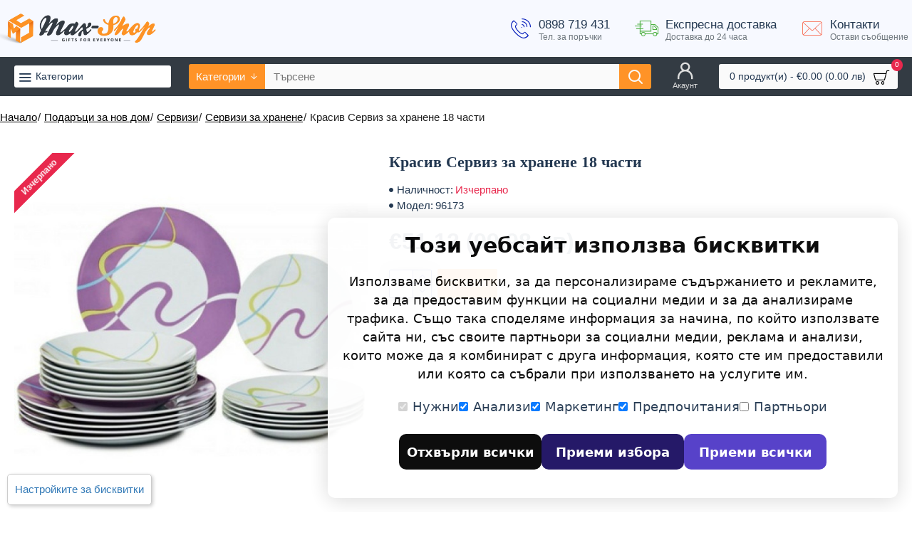

--- FILE ---
content_type: text/html; charset=utf-8
request_url: https://max-shop.bg/krasiv-serviz-za-hranene-18-chasti-96173
body_size: 49366
content:
<!DOCTYPE html><html dir="ltr" lang="bg" class="desktop mac chrome chrome131 webkit oc30 is-guest route-product-product product-1358 store-0 skin-1 desktop-header-active mobile-sticky layout-2" data-jv="3.0.46" data-ov="3.0.3.1"><head typeof="og:website"> <script>window.addEventListener('load', function() {
  var gtm = document.createElement('script');
  gtm.src = 'https://www.googletagmanager.com/gtm.js?id=GTM-M27L6Q3';
  document.head.appendChild(gtm);

  var fb = document.createElement('script');
  fb.src = 'https://connect.facebook.net/en_US/fbevents.js';
  document.head.appendChild(fb);
});</script> <meta charset="UTF-8" /><meta name="viewport" content="width=device-width, initial-scale=1.0"><meta http-equiv="X-UA-Compatible" content="IE=edge"><title>Красив Сервиз за хранене 18 части на ТОП цена|Max-Shop</title><base href="https://max-shop.bg/" /><meta name="description" content="✮✮✮✮✮Купи ➤ Красив Сервиз за хранене 18 части ✪ на цена от【99.99 лв】в онлайн магазин за подаръци ≫ Max-shop ≫Тел: 0898 719431" /><meta name="keywords" content="красив сервиз за хранене 18 части, 96173, сервизи за хранене" /><meta property="fb:app_id" content=""/><meta property="og:type" content="product"/><meta property="og:title" content="Красив Сервиз за хранене 18 части"/><meta property="og:url" content="https://max-shop.bg/krasiv-serviz-za-hranene-18-chasti-96173"/><meta property="og:image" content="https://max-shop.bg/image/cache/catalog/incoming/image/data/servizi-za-hranene/krasiv-serviz-za-hranene-18-chasti-tsena-max-shop-600x315w.jpg"/><meta property="og:image:width" content="600"/><meta property="og:image:height" content="315"/><meta property="og:description" content=""/><meta name="twitter:card" content="summary"/><meta name="twitter:title" content="Красив Сервиз за хранене 18 части"/><meta name="twitter:image" content="https://max-shop.bg/image/cache/catalog/incoming/image/data/servizi-za-hranene/krasiv-serviz-za-hranene-18-chasti-tsena-max-shop-200x200.jpg"/><meta name="twitter:image:width" content="200"/><meta name="twitter:image:height" content="200"/><meta name="twitter:description" content=""/> <script>window['Journal'] = {"isPopup":false,"isPhone":false,"isTablet":false,"isDesktop":true,"filterScrollTop":false,"filterUrlValuesSeparator":",","countdownDay":"\u0434\u0435\u043d","countdownHour":"\u0447\u0430\u0441","countdownMin":"\u043c\u0438\u043d","countdownSec":"\u0441\u0435\u043a","scrollTop":true,"scrollToTop":true,"notificationHideAfter":"2000","quickviewPageStyleCloudZoomStatus":true,"quickviewPageStyleAdditionalImagesCarousel":false,"quickviewPageStyleAdditionalImagesCarouselStyleSpeed":"500","quickviewPageStyleAdditionalImagesCarouselStyleAutoPlay":true,"quickviewPageStyleAdditionalImagesCarouselStylePauseOnHover":true,"quickviewPageStyleAdditionalImagesCarouselStyleDelay":"3000","quickviewPageStyleAdditionalImagesCarouselStyleLoop":false,"quickviewPageStyleAdditionalImagesHeightAdjustment":"5","quickviewPageStylePriceUpdate":true,"quickviewPageStyleOptionsSelect":"all","quickviewText":"\u0411\u044a\u0440\u0437 \u043f\u0440\u0435\u0433\u043b\u0435\u0434","mobileHeaderOn":"tablet","subcategoriesCarouselStyleSpeed":"500","subcategoriesCarouselStyleAutoPlay":false,"subcategoriesCarouselStylePauseOnHover":true,"subcategoriesCarouselStyleDelay":"3000","subcategoriesCarouselStyleLoop":false,"productPageStyleCloudZoomStatus":true,"productPageStyleCloudZoomPosition":"standard","productPageStyleAdditionalImagesCarousel":true,"productPageStyleAdditionalImagesCarouselStyleSpeed":"500","productPageStyleAdditionalImagesCarouselStyleAutoPlay":true,"productPageStyleAdditionalImagesCarouselStylePauseOnHover":true,"productPageStyleAdditionalImagesCarouselStyleDelay":"3000","productPageStyleAdditionalImagesCarouselStyleLoop":false,"productPageStyleAdditionalImagesHeightAdjustment":"5","productPageStylePriceUpdate":true,"productPageStyleOptionsSelect":"all","infiniteScrollStatus":false,"infiniteScrollOffset":"2","infiniteScrollLoadPrev":"\u0417\u0430\u0440\u0435\u0434\u0435\u0442\u0435 \u043f\u0440\u0435\u0434\u0438\u0448\u043d\u0438 \u043f\u0440\u043e\u0434\u0443\u043a\u0442\u0438","infiniteScrollLoadNext":"\u0417\u0430\u0440\u0435\u0434\u0435\u0442\u0435 \u0441\u043b\u0435\u0434\u0432\u0430\u0449\u0438\u0442\u0435 \u043f\u0440\u043e\u0434\u0443\u043a\u0442\u0438","infiniteScrollLoading":"Loading...","infiniteScrollNoneLeft":"\u0414\u043e\u0441\u0442\u0438\u0433\u043d\u0430\u0445\u0442\u0435 \u043a\u0440\u0430\u044f \u043d\u0430 \u0441\u043f\u0438\u0441\u044a\u043a\u0430.","checkoutUrl":"https:\/\/max-shop.bg\/index.php?route=checkout\/checkout","headerHeight":"80","headerCompactHeight":"60","searchStyleSearchAutoSuggestStatus":true,"searchStyleSearchAutoSuggestDescription":true,"headerMiniSearchDisplay":"default","stickyStatus":true,"stickyFullHomePadding":false,"stickyFullwidth":true,"stickyAt":"","stickyHeight":"","headerTopBarHeight":"35","topBarStatus":false,"headerType":"mega","headerMobileHeight":"60","headerMobileStickyStatus":true,"headerMobileTopBarVisibility":true,"headerMobileTopBarHeight":"30","notification":[{"m":137,"c":"b6666094"}],"columnsCount":0};</script> <script>(function(){if(Journal['isPhone']){return;}
var wrappers=['search','cart','cart-content','logo','language','currency'];var documentClassList=document.documentElement.classList;function extractClassList(){return['desktop','tablet','phone','desktop-header-active','mobile-header-active','mobile-menu-active'].filter(function(cls){return documentClassList.contains(cls);});}
function mqr(mqls,listener){Object.keys(mqls).forEach(function(k){mqls[k].addListener(listener);});listener();}
function mobileMenu(){console.warn('mobile menu!');var element=document.querySelector('#main-menu');var wrapper=document.querySelector('.mobile-main-menu-wrapper');if(element&&wrapper){wrapper.appendChild(element);}
var main_menu=document.querySelector('.main-menu');if(main_menu){main_menu.classList.add('accordion-menu');}
document.querySelectorAll('.main-menu .dropdown-toggle').forEach(function(element){element.classList.remove('dropdown-toggle');element.classList.add('collapse-toggle');element.removeAttribute('data-toggle');});document.querySelectorAll('.main-menu .dropdown-menu').forEach(function(element){element.classList.remove('dropdown-menu');element.classList.remove('j-dropdown');element.classList.add('collapse');});}
function desktopMenu(){console.warn('desktop menu!');var element=document.querySelector('#main-menu');var wrapper=document.querySelector('.desktop-main-menu-wrapper');if(element&&wrapper){wrapper.insertBefore(element,document.querySelector('#main-menu-2'));}
var main_menu=document.querySelector('.main-menu');if(main_menu){main_menu.classList.remove('accordion-menu');}
document.querySelectorAll('.main-menu .collapse-toggle').forEach(function(element){element.classList.add('dropdown-toggle');element.classList.remove('collapse-toggle');element.setAttribute('data-toggle','dropdown');});document.querySelectorAll('.main-menu .collapse').forEach(function(element){element.classList.add('dropdown-menu');element.classList.add('j-dropdown');element.classList.remove('collapse');});document.body.classList.remove('mobile-wrapper-open');}
function mobileHeader(){console.warn('mobile header!');Object.keys(wrappers).forEach(function(k){var element=document.querySelector('#'+wrappers[k]);var wrapper=document.querySelector('.mobile-'+wrappers[k]+'-wrapper');if(element&&wrapper){wrapper.appendChild(element);}
if(wrappers[k]==='cart-content'){if(element){element.classList.remove('j-dropdown');element.classList.remove('dropdown-menu');}}});var search=document.querySelector('#search');var cart=document.querySelector('#cart');if(search&&(Journal['searchStyle']==='full')){search.classList.remove('full-search');search.classList.add('mini-search');}
if(cart&&(Journal['cartStyle']==='full')){cart.classList.remove('full-cart');cart.classList.add('mini-cart')}}
function desktopHeader(){console.warn('desktop header!');Object.keys(wrappers).forEach(function(k){var element=document.querySelector('#'+wrappers[k]);var wrapper=document.querySelector('.desktop-'+wrappers[k]+'-wrapper');if(wrappers[k]==='cart-content'){if(element){element.classList.add('j-dropdown');element.classList.add('dropdown-menu');document.querySelector('#cart').appendChild(element);}}else{if(element&&wrapper){wrapper.appendChild(element);}}});var search=document.querySelector('#search');var cart=document.querySelector('#cart');if(search&&(Journal['searchStyle']==='full')){search.classList.remove('mini-search');search.classList.add('full-search');}
if(cart&&(Journal['cartStyle']==='full')){cart.classList.remove('mini-cart');cart.classList.add('full-cart');}
documentClassList.remove('mobile-cart-content-container-open');documentClassList.remove('mobile-main-menu-container-open');documentClassList.remove('mobile-overlay');}
function moveElements(classList){if(classList.includes('mobile-header-active')){mobileHeader();mobileMenu();}else if(classList.includes('mobile-menu-active')){desktopHeader();mobileMenu();}else{desktopHeader();desktopMenu();}}
var mqls={phone:window.matchMedia('(max-width: 768px)'),tablet:window.matchMedia('(max-width: 1023px)'),menu:window.matchMedia('(max-width: '+Journal['mobileMenuOn']+'px)')};mqr(mqls,function(){var oldClassList=extractClassList();if(Journal['isDesktop']){if(mqls.phone.matches){documentClassList.remove('desktop');documentClassList.remove('tablet');documentClassList.add('mobile');documentClassList.add('phone');}else if(mqls.tablet.matches){documentClassList.remove('desktop');documentClassList.remove('phone');documentClassList.add('mobile');documentClassList.add('tablet');}else{documentClassList.remove('mobile');documentClassList.remove('phone');documentClassList.remove('tablet');documentClassList.add('desktop');}
if(documentClassList.contains('phone')||(documentClassList.contains('tablet')&&Journal['mobileHeaderOn']==='tablet')){documentClassList.remove('desktop-header-active');documentClassList.add('mobile-header-active');}else{documentClassList.remove('mobile-header-active');documentClassList.add('desktop-header-active');}}
if(documentClassList.contains('desktop-header-active')&&mqls.menu.matches){documentClassList.add('mobile-menu-active');}else{documentClassList.remove('mobile-menu-active');}
var newClassList=extractClassList();if(oldClassList.join(' ')!==newClassList.join(' ')){if(documentClassList.contains('safari')&&!documentClassList.contains('ipad')&&navigator.maxTouchPoints&&navigator.maxTouchPoints>2){window.fetch('index.php?route=journal3/journal3/device_detect',{method:'POST',body:'device=ipad',headers:{'Content-Type':'application/x-www-form-urlencoded'}}).then(function(data){return data.json();}).then(function(data){if(data.response.reload){window.location.reload();}});}
if(document.readyState==='loading'){document.addEventListener('DOMContentLoaded',function(){moveElements(newClassList);});}else{moveElements(newClassList);}}});})();(function(){var cookies={};var style=document.createElement('style');var documentClassList=document.documentElement.classList;document.head.appendChild(style);document.cookie.split('; ').forEach(function(c){var cc=c.split('=');cookies[cc[0]]=cc[1];});if(Journal['popup']){for(var i in Journal['popup']){if(!cookies['p-'+Journal['popup'][i]['c']]){documentClassList.add('popup-open');documentClassList.add('popup-center');break;}}}
if(Journal['notification']){for(var i in Journal['notification']){if(cookies['n-'+Journal['notification'][i]['c']]){style.sheet.insertRule('.module-notification-'+Journal['notification'][i]['m']+'{ display:none }');}}}
if(Journal['headerNotice']){for(var i in Journal['headerNotice']){if(cookies['hn-'+Journal['headerNotice'][i]['c']]){style.sheet.insertRule('.module-header_notice-'+Journal['headerNotice'][i]['m']+'{ display:none }');}}}
if(Journal['layoutNotice']){for(var i in Journal['layoutNotice']){if(cookies['ln-'+Journal['layoutNotice'][i]['c']]){style.sheet.insertRule('.module-layout_notice-'+Journal['layoutNotice'][i]['m']+'{ display:none }');}}}})();</script> <link href="catalog/view/theme/journal3/assets/bd1296f14c9084df8766eeed014f7850.css?v=3.0.46" type="text/css" rel="stylesheet" media="all" /><link href="https://max-shop.bg/krasiv-serviz-za-hranene-18-chasti-96173" rel="canonical" /><link href="https://max-shop.bg/image/catalog/podaratsi-logo/2019-01-28_195925.jpg" rel="icon" /><style>.blog-post .post-details .post-stats{white-space:nowrap;overflow-x:auto;overflow-y:hidden;-webkit-overflow-scrolling:touch;;font-size:12px;background:rgba(237, 242, 254, 1);margin-bottom:30px;padding:8px;padding-right:12px;padding-left:12px}.blog-post .post-details .post-stats .p-category{flex-wrap:nowrap;display:inline-flex}.mobile .blog-post .post-details .post-stats{overflow-x:scroll}.blog-post .post-details .post-stats::-webkit-scrollbar{-webkit-appearance:none;height:1px;height:5px;width:5px}.blog-post .post-details .post-stats::-webkit-scrollbar-track{background-color:white}.blog-post .post-details .post-stats::-webkit-scrollbar-thumb{background-color:#999;background-color:rgba(248, 86, 57, 1)}.blog-post .post-details .post-stats .p-posted{display:inline-flex}.blog-post .post-details .post-stats .p-author{display:inline-flex}.blog-post .post-details .post-stats .p-date{display:inline-flex}.p-date-image{font-weight:700;background:rgba(254, 225, 91, 1);margin:5px}.blog-post .post-details .post-stats .p-comment{display:inline-flex}.blog-post .post-details .post-stats .p-view{display:inline-flex}.post-content>p{margin-bottom:10px}.post-image{display:block;text-align:left;float:none}.post-content{column-count:3;column-gap:50px;column-rule-color:rgba(238, 238, 238, 1);column-rule-width:1px;column-rule-style:solid}.blog-post
.tags{margin-top:15px;justify-content:flex-start;font-size:12px;font-weight:700;justify-content:center}.blog-post .tags a, .blog-post .tags-title{margin-right:8px;margin-bottom:8px}.blog-post .tags
b{display:none}.blog-post .tags
a{border-radius:10px;padding-right:8px;padding-left:8px;font-weight:400;background:rgba(237, 242, 254, 1)}.blog-post .tags a:hover{color:rgba(255,255,255,1);background:rgba(143,210,238,1)}.post-comments{margin-top:20px}.reply-btn.btn{background:rgba(78,177,66,1);border-width:0px}.reply-btn.btn:hover{background:rgba(255, 147, 39, 1) !important}.reply-btn.btn.btn.disabled::after{font-size:20px}.post-comment{margin-bottom:30px;padding-bottom:15px;border-width:0;border-bottom-width:1px;border-style:solid;border-color:rgba(221,221,221,1)}.post-reply{margin-top:15px;margin-left:60px;padding-top:20px;border-width:0;border-top-width:1px;border-style:solid;border-color:rgba(221,221,221,1)}.user-avatar{display:block;margin-right:15px;border-radius:50%}.module-blog_comments .side-image{display:block}.post-comment .user-name{font-size:18px;font-weight:700}.post-comment .user-data
div{font-size:12px}.post-comment .user-date::before{color:rgba(143, 210, 238, 1)}.post-comment .user-time::before{color:rgba(78, 177, 66, 1)}.post-comment .user-site::before{color:rgba(248, 86, 57, 1);left:-1px}.post-comment .user-data .user-date{display:inline-flex}.post-comment .user-data .user-time{display:inline-flex}.comment-form .form-group:not(.required){display:flex}.user-data .user-site{display:inline-flex}.main-posts.post-grid .post-layout.swiper-slide{margin-right:20px;width:calc((100% - 3 * 20px) / 4 - 0.01px)}.main-posts.post-grid .post-layout:not(.swiper-slide){padding:10px;width:calc(100% / 4 - 0.01px)}.one-column #content .main-posts.post-grid .post-layout.swiper-slide{margin-right:20px;width:calc((100% - 2 * 20px) / 3 - 0.01px)}.one-column #content .main-posts.post-grid .post-layout:not(.swiper-slide){padding:10px;width:calc(100% / 3 - 0.01px)}.two-column #content .main-posts.post-grid .post-layout.swiper-slide{margin-right:20px;width:calc((100% - 2 * 20px) / 3 - 0.01px)}.two-column #content .main-posts.post-grid .post-layout:not(.swiper-slide){padding:10px;width:calc(100% / 3 - 0.01px)}.side-column .main-posts.post-grid .post-layout.swiper-slide{margin-right:20px;width:calc((100% - 0 * 20px) / 1 - 0.01px)}.side-column .main-posts.post-grid .post-layout:not(.swiper-slide){padding:10px;width:calc(100% / 1 - 0.01px)}.main-posts.post-grid{margin:-10px}.post-grid .post-thumb{background:rgba(255, 255, 255, 1)}.desktop .post-grid .post-thumb:hover .image
a{box-shadow:0 5px 60px -10px rgba(0, 0, 0, 0.3)}.post-grid .post-thumb:hover .image
img{transform:scale(1.15)}.post-grid .post-thumb
.caption{position:relative;bottom:auto;width:auto}.post-grid .post-thumb
.name{display:flex;width:auto;margin-left:auto;margin-right:auto;justify-content:center;margin-left:auto;margin-right:auto;padding:5px;margin-top:10px}.post-grid .post-thumb .name
a{white-space:normal;overflow:visible;text-overflow:initial;font-size:16px;color:rgba(48, 95, 124, 1);font-weight:700}.desktop .post-grid .post-thumb .name a:hover{color:rgba(143, 210, 238, 1)}.post-grid .post-thumb
.description{display:block;color:rgba(109, 118, 125, 1);text-align:center;padding:5px;margin-bottom:10px}.post-grid .post-thumb .button-group{display:flex;justify-content:center;margin-bottom:10px}.post-grid .post-thumb .btn-read-more::before{display:none}.post-grid .post-thumb .btn-read-more::after{display:none;content:'\e5c8' !important;font-family:icomoon !important}.post-grid .post-thumb .btn-read-more .btn-text{display:inline-block;padding:0}.post-grid .post-thumb .btn-read-more.btn, .post-grid .post-thumb .btn-read-more.btn:visited{color:rgba(35, 56, 81, 1)}.post-grid .post-thumb .btn-read-more.btn:hover{color:rgba(248, 86, 57, 1) !important;background:none !important}.post-grid .post-thumb .btn-read-more.btn{background:none;border-width:1px;border-style:solid;border-color:rgba(35, 56, 81, 1)}.post-grid .post-thumb .btn-read-more.btn:active, .post-grid .post-thumb .btn-read-more.btn:hover:active, .post-grid .post-thumb .btn-read-more.btn:focus:active{background:none !important}.post-grid .post-thumb .btn-read-more.btn:focus{background:none}.post-grid .post-thumb .btn-read-more.btn.btn.disabled::after{font-size:20px}.post-grid .post-thumb .post-stats{display:flex;color:rgba(255, 255, 255, 1);justify-content:center;position:absolute;transform:translateY(-100%);width:100%;background:rgba(0, 0, 0, 0.65);padding:7px}.post-grid .post-thumb .post-stats .p-author{display:flex}.post-grid .post-thumb .p-date{display:flex}.post-grid .post-thumb .post-stats .p-comment{display:flex}.post-grid .post-thumb .post-stats .p-view{display:flex}.post-list .post-layout:not(.swiper-slide){margin-bottom:20px}.post-list .post-thumb
.caption{flex-basis:200px;background:rgba(255, 255, 255, 1);padding:15px}.post-list .post-thumb{background:rgba(221, 221, 221, 1);padding:1px}.post-list .post-thumb:hover .image
img{transform:scale(1.15)}.post-list .post-thumb
.name{display:flex;width:auto;margin-left:auto;margin-right:auto;justify-content:flex-start;margin-left:0;margin-right:auto}.post-list .post-thumb .name
a{white-space:normal;overflow:visible;text-overflow:initial;font-size:16px;font-weight:700}.post-list .post-thumb
.description{display:block;padding-top:5px;padding-bottom:5px}.post-list .post-thumb .button-group{display:flex;justify-content:flex-start;background:rgba(237, 242, 254, 1);padding:10px;margin:-15px;margin-top:10px;border-width:0;border-top-width:1px;border-style:solid;border-color:rgba(221, 221, 221, 1)}.post-list .post-thumb .btn-read-more::before{display:inline-block}.post-list .post-thumb .btn-read-more .btn-text{display:inline-block;padding:0
.4em}.post-list .post-thumb .btn-read-more::after{content:'\e5c8' !important;font-family:icomoon !important}.post-list .post-thumb .post-stats{display:flex;justify-content:flex-start;background:rgba(245, 245, 245, 1);padding:5px;margin:-15px;margin-bottom:10px;border-width:0;border-bottom-width:1px;border-style:solid;border-color:rgba(221, 221, 221, 1)}.post-list .post-thumb .post-stats .p-author::before{content:'\e916' !important;font-family:icomoon !important}.post-list .post-thumb .post-stats .p-date::before{content:'\f133' !important;font-family:icomoon !important}.post-list .post-thumb .post-stats .p-comment::before{content:'\f075' !important;font-family:icomoon !important}.post-list .post-thumb .post-stats .p-author{display:block}.post-list .post-thumb .p-date{display:flex}.post-list .post-thumb .post-stats .p-comment{display:block}.post-list .post-thumb .post-stats .p-view{display:flex}.blog-feed
span{display:block;color:rgba(238, 238, 238, 1) !important}.blog-feed{display:inline-flex;margin-top:-5px}.blog-feed::before{content:'\f143' !important;font-family:icomoon !important;font-size:14px;color:rgba(248, 86, 57, 1)}.desktop .blog-feed:hover
span{color:rgba(248, 86, 57, 1) !important}.boxed-layout .site-wrapper{overflow:hidden}.boxed-layout
.header{padding:0
20px}.boxed-layout
.breadcrumb{padding-left:20px;padding-right:20px}.wrapper, .mega-menu-content, .site-wrapper > .container, .grid-cols,.desktop-header-active .is-sticky .header .desktop-main-menu-wrapper,.desktop-header-active .is-sticky .sticky-fullwidth-bg,.boxed-layout .site-wrapper, .breadcrumb, .title-wrapper, .page-title > span,.desktop-header-active .header .top-bar,.desktop-header-active .header .mid-bar,.desktop-main-menu-wrapper{max-width:1280px}.desktop-main-menu-wrapper .main-menu>.j-menu>.first-dropdown::before{transform:translateX(calc(0px - (100vw - 1280px) / 2))}html[dir='rtl'] .desktop-main-menu-wrapper .main-menu>.j-menu>.first-dropdown::before{transform:none;right:calc(0px - (100vw - 1280px) / 2)}.desktop-main-menu-wrapper .main-menu>.j-menu>.first-dropdown.mega-custom::before{transform:translateX(calc(0px - (200vw - 1280px) / 2))}html[dir='rtl'] .desktop-main-menu-wrapper .main-menu>.j-menu>.first-dropdown.mega-custom::before{transform:none;right:calc(0px - (200vw - 1280px) / 2)}body{background:none;font-size:15px;color:rgba(35,56,81,1);line-height:1.5;-webkit-font-smoothing:antialiased}.site-wrapper>.container>.row{padding-top:20px;padding-bottom:20px}.column-left
#content{padding-left:30px}.column-right
#content{padding-right:30px}.side-column{max-width:220px}.one-column
#content{max-width:calc(100% - 220px)}.two-column
#content{max-width:calc(100% - 220px * 2)}.page-title{display:block}legend{font-family:Georgia,serif;font-weight:700;font-size:15px;text-transform:uppercase;margin-bottom:15px;white-space:normal;overflow:visible;text-overflow:initial;text-align:left}legend::after{content:'';display:block;position:relative;margin-top:7px;left:initial;right:initial;margin-left:0;margin-right:auto;transform:none}legend.page-title>span::after{content:'';display:block;position:relative;margin-top:7px;left:initial;right:initial;margin-left:0;margin-right:auto;transform:none}legend::after,legend.page-title>span::after{width:50px;height:3px;background:rgba(248,86,57,1)}.title{font-family:Georgia,serif;font-weight:700;font-size:22px;color:rgba(35,56,81,1);text-align:left;padding:0px;margin-bottom:15px;white-space:normal;overflow:visible;text-overflow:initial;text-align:left}.title::after{display:none;margin-top:7px;left:initial;right:initial;margin-left:0;margin-right:auto;transform:none}.title.page-title>span::after{display:none;margin-top:7px;left:initial;right:initial;margin-left:0;margin-right:auto;transform:none}.title::after,.title.page-title>span::after{width:50px;height:3px}html:not(.popup) .page-title{font-size:32px;color:rgba(35, 56, 81, 1);text-align:center;background:rgba(0, 0, 0, 0);border-width:0px;border-radius:0px;padding-bottom:30px;margin:0px;white-space:normal;overflow:visible;text-overflow:initial;text-align:center}html:not(.popup) .page-title::after{display:none;margin-top:5px;left:50%;right:initial;transform:translate3d(-50%,0,0)}html:not(.popup) .page-title.page-title>span::after{display:none;margin-top:5px;left:50%;right:initial;transform:translate3d(-50%,0,0)}html:not(.popup) .page-title::after, html:not(.popup) .page-title.page-title>span::after{width:50px;height:4px;background:rgba(248,86,57,1)}.title.module-title{font-family:Georgia,serif;font-weight:700;font-size:15px;text-transform:uppercase;margin-bottom:15px;white-space:normal;overflow:visible;text-overflow:initial;text-align:left}.title.module-title::after{content:'';display:block;position:relative;margin-top:7px;left:initial;right:initial;margin-left:0;margin-right:auto;transform:none}.title.module-title.page-title>span::after{content:'';display:block;position:relative;margin-top:7px;left:initial;right:initial;margin-left:0;margin-right:auto;transform:none}.title.module-title::after,.title.module-title.page-title>span::after{width:50px;height:3px;background:rgba(248,86,57,1)}.btn,.btn:visited{font-size:12px;color:rgba(255,255,255,1);font-weight:700;text-transform:uppercase}.btn:hover{color:rgba(255, 255, 255, 1) !important;background:rgba(248, 86, 57, 1) !important}.btn{background:rgba(255, 147, 39, 1);padding:12px;padding-right:15px;padding-left:15px;border-radius:2px !important}.btn:active,.btn:hover:active,.btn:focus:active{background:rgba(34, 184, 155, 1) !important;box-shadow:inset 0 0 15px -5px rgba(0,0,0,0.4)}.btn:focus{background:rgba(33, 200, 168, 1);box-shadow:inset 0 0 20px rgba(0, 0, 0, 0.25)}.desktop .btn:hover{box-shadow:0 5px 30px -5px rgba(0,0,0,0.15)}.btn.btn.disabled::after{font-size:20px}.btn-success.btn{background:rgba(78,177,66,1);border-width:0px}.btn-success.btn:hover{background:rgba(255, 147, 39, 1) !important}.btn-success.btn.btn.disabled::after{font-size:20px}.btn-danger.btn{background:rgba(232,40,77,1)}.btn-danger.btn:hover{background:rgba(143, 210, 238, 1) !important}.btn-danger.btn.btn.disabled::after{font-size:20px}.btn-warning.btn{background:rgba(232,40,77,1)}.btn-warning.btn:hover{background:rgba(143, 210, 238, 1) !important}.btn-warning.btn.btn.disabled::after{font-size:20px}.btn-info.btn{background:rgba(109,118,125,1);border-width:0px}.btn-info.btn:hover{background:rgba(143, 210, 238, 1) !important}.btn-info.btn.btn.disabled::after{font-size:20px}.btn-light.btn,.btn-light.btn:visited{color:rgba(35,56,81,1)}.btn-light.btn{background:rgba(225,238,250,1)}.btn-light.btn:hover{background:rgba(254, 225, 91, 1) !important}.btn-light.btn.btn.disabled::after{font-size:20px}.btn-dark.btn,.btn-dark.btn:visited{font-family:Times,serif;font-weight:400}.btn-dark.btn{background:rgba(51,59,67,1)}.btn-dark.btn:hover{background:rgba(255, 147, 39, 1) !important}.btn-dark.btn.btn.disabled::after{font-size:20px}.buttons{margin-top:20px;padding-top:15px;border-width:0;border-top-width:1px;border-style:solid;border-color:rgba(221, 221, 221, 1);font-size:15px}.buttons .pull-left
.btn{background:rgba(232, 40, 77, 1)}.buttons .pull-left .btn:hover{background:rgba(143, 210, 238, 1) !important}.buttons .pull-left .btn.btn.disabled::after{font-size:20px}.buttons .pull-right .btn::after{content:'\e5c8' !important;font-family:icomoon !important}.buttons .pull-left .btn::before{content:'\e5c4' !important;font-family:icomoon !important}.buttons>div{flex:0 0 auto;width:auto;flex-basis:0}.buttons > div
.btn{width:auto}.buttons .pull-left{margin-right:auto}.buttons .pull-right:only-child{flex:0 0 auto;width:auto;margin:0
0 0 auto}.buttons .pull-right:only-child
.btn{width:auto}.tags{margin-top:15px;justify-content:flex-start;font-size:12px;font-weight:700}.tags a,.tags-title{margin-right:8px;margin-bottom:8px}.tags
b{display:none}.tags
a{border-radius:10px;padding-right:8px;padding-left:8px;font-weight:400;background:rgba(237, 242, 254, 1)}.tags a:hover{color:rgba(255,255,255,1);background:rgba(143,210,238,1)}.breadcrumb{display:block !important;text-align:left;padding-top:10px;padding-right:0px;padding-bottom:10px;padding-left:0px;white-space:normal;-webkit-overflow-scrolling:touch}.breadcrumb::before{background:rgba(0, 0, 0, 0)}.breadcrumb li:first-of-type a i::before{content:'\eb69' !important;font-family:icomoon !important}.breadcrumb
a{font-size:15px;color:rgba(0, 0, 0, 1);text-decoration:underline;line-height:40px}.breadcrumb li:last-of-type
a{color:rgba(34,34,34,1)}.breadcrumb>li+li:before{padding-right:1px;padding-left:1px;color:rgba(34, 34, 34, 1)}.mobile
.breadcrumb{overflow-x:visible}.breadcrumb::-webkit-scrollbar{-webkit-appearance:initial;height:1px;height:1px;width:1px}.breadcrumb::-webkit-scrollbar-track{background-color:white}.breadcrumb::-webkit-scrollbar-thumb{background-color:#999}.panel-group .panel-heading a::before{content:'\eba1' !important;font-family:icomoon !important;font-size:16px;color:rgba(51, 59, 67, 1);margin-right:7px;order:-1}.panel-group .panel-active .panel-heading a::before{content:'\eb86' !important;font-family:icomoon !important;color:rgba(51, 59, 67, 1)}.panel-group .panel-heading
a{justify-content:flex-start;font-family:Georgia,serif;font-weight:700;font-size:12px;color:rgba(51, 59, 67, 1);text-align:center;text-transform:uppercase;padding:10px;padding-right:0px;padding-left:0px}.panel-group .panel-heading:hover
a{color:rgba(35, 56, 81, 1)}.panel-group .panel-heading{background:rgba(255, 147, 39, 1);border-width:1px;border-top-width:1px;border-right-width:1px;border-bottom-width:1px;border-left-width:1px;border-color:rgba(255, 147, 39, 1);border-radius:3px}.panel-group .panel-body{padding-bottom:10px}body
a{display:inline-block}body a:hover{color:rgba(248, 86, 57, 1)}body
p{margin-bottom:15px}body
em{color:rgba(109, 118, 125, 1)}body
h1{margin-bottom:20px}body
h2{font-size:40px;margin-bottom:15px}body
h3{margin-bottom:15px}body
h4{font-size:22px;font-weight:700;text-transform:uppercase;margin-bottom:15px}body
h5{font-size:18px;margin-bottom:15px}body
h6{font-size:12px;color:rgba(255, 255, 255, 1);text-transform:uppercase;background:rgba(248, 86, 57, 1);padding:6px;padding-right:10px;padding-left:10px;margin-bottom:15px;display:inline-block}body
blockquote{font-family:Georgia,serif;font-weight:400;font-size:16px;font-style:italic;background:rgba(237, 242, 254, 1);padding:15px;padding-top:10px;padding-bottom:10px;margin-top:15px;margin-bottom:15px;border-radius:3px;float:none;display:block;max-width:500px}body blockquote::before{margin-left:auto;margin-right:auto;float:left;content:'\e98f' !important;font-family:icomoon !important;color:rgba(248, 86, 57, 1);margin-right:10px}body
hr{margin-top:20px;margin-bottom:20px;overflow:visible}body hr::before{content:'\e993' !important;font-family:icomoon !important;font-size:20px;color:rgba(221, 221, 221, 1);background:rgba(255, 255, 255, 1);width:40px;height:40px;border-radius:50%}body .drop-cap{font-family:Georgia,serif;font-weight:700;font-size:60px;margin-right:5px}body .amp::before{content:'\e901' !important;font-family:icomoon !important;font-size:25px;color:rgba(109, 118, 125, 1);top:5px}body .video-responsive{max-width:550px;margin-bottom:15px}.count-badge{color:rgba(255, 255, 255, 1);background:rgba(232, 40, 77, 1);border-radius:10px}.product-label
b{color:rgba(255,255,255,1);font-weight:700;background:rgba(232,40,77,1);border-radius:20px;padding:5px;padding-right:7px;padding-left:7px}.tooltip-inner{font-size:12px;color:rgba(255, 255, 255, 1);background:rgba(143, 210, 238, 1);border-radius:2px;box-shadow:0 -15px 100px -10px rgba(0, 0, 0, 0.1)}.tooltip.top .tooltip-arrow{border-top-color:rgba(143, 210, 238, 1)}.tooltip.right .tooltip-arrow{border-right-color:rgba(143, 210, 238, 1)}.tooltip.bottom .tooltip-arrow{border-bottom-color:rgba(143, 210, 238, 1)}.tooltip.left .tooltip-arrow{border-left-color:rgba(143, 210, 238, 1)}table tbody tr:hover
td{background:rgba(225, 238, 250, 1)}table tbody
td{border-width:0 !important;border-top-width:1px !important;border-style:solid !important;border-color:rgba(221, 221, 221, 1) !important}table thead
td{font-family:Georgia,serif;font-weight:700;text-transform:uppercase}table tfoot
td{background:rgba(238,238,238,1)}.table-responsive{border-width:1px;border-style:solid;border-color:rgba(221,221,221,1);-webkit-overflow-scrolling:touch}.table-responsive::-webkit-scrollbar-thumb{background-color:rgba(143,210,238,1)}.table-responsive::-webkit-scrollbar-track{background-color:rgba(255,255,255,1)}.table-responsive::-webkit-scrollbar{height:7px;width:7px}label{font-size:15px;color:rgba(35,56,81,1)}.has-error{color:rgba(232, 40, 77, 1) !important}.form-group .control-label{max-width:140px;padding-top:7px;padding-bottom:5px;justify-content:flex-start}.has-error .form-control{border-color:rgba(232, 40, 77, 1) !important}.required .control-label::after, .required .control-label+div::before{font-size:16px;color:rgba(232,40,77,1)}.form-group{margin-bottom:8px}.required.has-error .control-label::after, .required.has-error .control-label+div::before{color:rgba(232, 40, 77, 1) !important}input.form-control{background:rgba(255, 255, 255, 1) !important;border-width:1px !important;border-style:solid !important;border-color:rgba(238, 238, 238, 1) !important;border-radius:2px !important;max-width:400px}input.form-control:hover{border-color:rgba(221, 221, 221, 1) !important}input.form-control:focus,input.form-control:active{border-color:rgba(143, 210, 238, 1) !important}input.form-control:focus{box-shadow:none}textarea.form-control{background:rgba(255, 255, 255, 1) !important;border-width:1px !important;border-style:solid !important;border-color:rgba(221, 221, 221, 1) !important;border-radius:2px !important}textarea.form-control:focus{box-shadow:inset 0 0 3px}select.form-control{background:rgba(255, 255, 255, 1) !important;border-width:1px !important;border-style:solid !important;border-color:rgba(221, 221, 221, 1) !important;border-radius:2px !important;max-width:400px}select.form-control:focus{box-shadow:inset 0 0 3px}.radio{width:100%}.checkbox{width:100%}.input-group .input-group-btn
.btn{min-width:35px;min-height:35px;margin-left:5px}.product-option-file .btn i::before{content:'\ebd8' !important;font-family:icomoon !important}.stepper input.form-control{background:rgba(255, 255, 255, 1) !important;border-width:0px !important;border-radius:2px !important;box-shadow:0 2px 15px -2px}.stepper input.form-control:focus{box-shadow:inset 0 0 3px}.stepper{width:50px;border-style:solid;border-color:rgba(6, 30, 187, 1);border-radius:2px}.stepper span
i{color:rgba(6, 30, 187, 1);background-color:rgba(221, 221, 221, 1)}.stepper span i:hover{color:rgba(143,210,238,1)}.pagination-results{letter-spacing:1px;background:rgba(245, 245, 245, 1);margin-top:20px;padding:10px;justify-content:flex-start}.pagination-results .text-right{display:block}.pagination>li>a{color:rgba(35,56,81,1)}.pagination>li>a:hover{color:rgba(143,210,238,1)}.pagination>li.active>span,.pagination>li.active>span:hover,.pagination>li>a:focus{color:rgba(143,210,238,1)}.pagination>li>a,.pagination>li>span{padding:3px}.pagination > li:first-child a::before, .pagination > li:last-child a::before{content:'\eb23' !important;font-family:icomoon !important;font-size:15px}.pagination > li .prev::before, .pagination > li .next::before{content:'\f104' !important;font-family:icomoon !important;font-size:15px}.pagination>li:not(:first-of-type){margin-left:7px}.rating .fa-stack{font-size:13px;width:1.1em}.rating .fa-star, .rating .fa-star+.fa-star-o{color:rgba(254, 225, 91, 1)}.rating .fa-star-o:only-child{color:rgba(109,118,125,1)}.popup-inner-body{max-height:calc(100vh - 45px * 2)}.popup-container{max-width:calc(100% - 20px * 2)}.popup-bg{background:rgba(0,0,0,0.75)}.popup-body,.popup{background:rgba(255, 255, 255, 1)}.popup-content, .popup .site-wrapper{padding:20px}.popup-body{border-radius:3px;box-shadow:0 5px 60px -10px rgba(0, 0, 0, 0.3)}.popup-container .popup-close::before{content:'\e5cd' !important;font-family:icomoon !important}.popup-close{width:30px;height:30px;margin-right:-12px;margin-top:12px}.popup-container>.btn{background:rgba(248, 86, 57, 1);padding:10px;border-radius:50px !important;min-width:25px;min-height:25px}.popup-container>.btn:hover{background:rgba(6, 30, 187, 1) !important}.popup-container>.btn.btn.disabled::after{font-size:20px}.scroll-top i::before{content:'\e957' !important;font-family:icomoon !important;font-size:45px;color:rgba(255, 147, 39, 1)}.scroll-top:hover i::before{color:rgba(254,225,91,1)}.scroll-top{left:auto;right:10px;transform:translateX(0)}.journal-loading > i::before, .ias-spinner > i::before, .lg-outer .lg-item::after,.btn.disabled::after{content:'\e929' !important;font-family:icomoon !important;font-size:35px;color:rgba(143, 210, 238, 1)}.journal-loading > .fa-spin, .lg-outer .lg-item::after,.btn.disabled::after{animation:fa-spin infinite linear;;animation-duration:1500ms}.btn-cart::before,.fa-shopping-cart::before{content:'\ebb5' !important;font-family:icomoon !important;left:-1px}.btn-wishlist::before{content:'\f08a' !important;font-family:icomoon !important}.btn-compare::before,.compare-btn::before{content:'\e91b' !important;font-family:icomoon !important}.fa-refresh::before{content:'\eacd' !important;font-family:icomoon !important}.fa-times-circle::before,.fa-times::before,.reset-filter::before,.notification-close::before,.popup-close::before,.hn-close::before{content:'\e981' !important;font-family:icomoon !important}.p-author::before{content:'\e7fd' !important;font-family:icomoon !important;margin-right:5px}.p-date::before{content:'\f133' !important;font-family:icomoon !important;margin-right:5px}.p-time::before{content:'\eb29' !important;font-family:icomoon !important;margin-right:5px}.p-comment::before{content:'\f27a' !important;font-family:icomoon !important;margin-right:5px}.p-view::before{content:'\f06e' !important;font-family:icomoon !important;margin-right:5px}.p-category::before{content:'\f022' !important;font-family:icomoon !important;margin-right:5px}.user-site::before{content:'\e321' !important;font-family:icomoon !important;left:-1px;margin-right:5px}.desktop ::-webkit-scrollbar{width:12px}.desktop ::-webkit-scrollbar-track{background:rgba(255, 255, 255, 1)}.desktop ::-webkit-scrollbar-thumb{background:rgba(48,95,124,1);border-width:3px;border-style:solid;border-color:rgba(255,255,255,1);border-radius:10px}.expand-content{max-height:70px}.block-expand.btn,.block-expand.btn:visited{font-size:11px;text-transform:none}.block-expand.btn{padding:2px;padding-right:7px;padding-left:7px;min-width:20px;min-height:20px}.desktop .block-expand.btn:hover{box-shadow:0 5px 30px -5px rgba(0,0,0,0.25)}.block-expand.btn:active,.block-expand.btn:hover:active,.block-expand.btn:focus:active{box-shadow:inset 0 0 20px rgba(0,0,0,0.25)}.block-expand.btn:focus{box-shadow:inset 0 0 20px rgba(0,0,0,0.25)}.block-expand.btn.btn.disabled::after{font-size:20px}.block-expand::after{content:'Show More'}.block-expanded .block-expand::after{content:'Show Less'}.block-expand::before{content:'\f078' !important;font-family:icomoon !important}.block-expanded .block-expand::before{content:'\f077' !important;font-family:icomoon !important}.block-expand-overlay{background:linear-gradient(to bottom, transparent, rgba(255, 255, 255, 1))}.safari .block-expand-overlay{background:linear-gradient(to bottom, rgba(255,255,255,0), rgba(255, 255, 255, 1))}.iphone .block-expand-overlay{background:linear-gradient(to bottom, rgba(255,255,255,0), rgba(255, 255, 255, 1))}.ipad .block-expand-overlay{background:linear-gradient(to bottom,rgba(255,255,255,0),rgba(255,255,255,1))}.old-browser{color:rgba(35,56,81,1);background:rgba(255,255,255,1)}.notification-cart.notification{max-width:400px;margin:20px;margin-bottom:0px;padding:10px;background:rgba(255, 255, 255, 1);border-radius:5px;box-shadow:0 0 20px rgba(0, 0, 0, 0.25)}.notification-cart .notification-close{display:block;margin-right:-12px;margin-top:-12px}.notification-cart .notification-close::before{content:'\e5cd' !important;font-family:icomoon !important}.notification-cart .notification-close.btn{background:rgba(248, 86, 57, 1);padding:10px;border-radius:50px !important;min-width:25px;min-height:25px}.notification-cart .notification-close.btn:hover{background:rgba(6, 30, 187, 1) !important}.notification-cart .notification-close.btn.btn.disabled::after{font-size:20px}.notification-cart
img{display:block;margin-right:10px;margin-bottom:10px}.notification-cart .notification-buttons{display:flex;background:rgba(237, 242, 254, 1);padding:10px;margin:-10px;margin-top:5px}.notification-cart .notification-view-cart{display:inline-flex;flex-grow:1}.notification-cart .notification-view-cart::before{content:'\ea9b' !important;font-family:icomoon !important}.notification-cart .notification-checkout.btn{background:rgba(78, 177, 66, 1);border-width:0px}.notification-cart .notification-checkout.btn:hover{background:rgba(255, 147, 39, 1) !important}.notification-cart .notification-checkout.btn.btn.disabled::after{font-size:20px}.notification-cart .notification-checkout{display:inline-flex;flex-grow:1;margin-left:10px}.notification-cart .notification-checkout::before{content:'\e5c8' !important;font-family:icomoon !important}.notification-wishlist.notification{max-width:400px;margin:20px;margin-bottom:0px;padding:10px;background:rgba(255, 255, 255, 1);border-radius:5px;box-shadow:0 0 20px rgba(0, 0, 0, 0.25)}.notification-wishlist .notification-close{display:block;margin-right:-12px;margin-top:-12px}.notification-wishlist .notification-close::before{content:'\e5cd' !important;font-family:icomoon !important}.notification-wishlist .notification-close.btn{background:rgba(248, 86, 57, 1);padding:10px;border-radius:50px !important;min-width:25px;min-height:25px}.notification-wishlist .notification-close.btn:hover{background:rgba(6, 30, 187, 1) !important}.notification-wishlist .notification-close.btn.btn.disabled::after{font-size:20px}.notification-wishlist
img{display:block;margin-right:10px;margin-bottom:10px}.notification-wishlist .notification-buttons{display:flex;background:rgba(237, 242, 254, 1);padding:10px;margin:-10px;margin-top:5px}.notification-wishlist .notification-view-cart{display:inline-flex;flex-grow:1}.notification-wishlist .notification-view-cart::before{content:'\ea9b' !important;font-family:icomoon !important}.notification-wishlist .notification-checkout.btn{background:rgba(78, 177, 66, 1);border-width:0px}.notification-wishlist .notification-checkout.btn:hover{background:rgba(255, 147, 39, 1) !important}.notification-wishlist .notification-checkout.btn.btn.disabled::after{font-size:20px}.notification-wishlist .notification-checkout{display:inline-flex;flex-grow:1;margin-left:10px}.notification-wishlist .notification-checkout::before{content:'\e5c8' !important;font-family:icomoon !important}.notification-compare.notification{max-width:400px;margin:20px;margin-bottom:0px;padding:10px;background:rgba(255, 255, 255, 1);border-radius:5px;box-shadow:0 0 20px rgba(0, 0, 0, 0.25)}.notification-compare .notification-close{display:block;margin-right:-12px;margin-top:-12px}.notification-compare .notification-close::before{content:'\e5cd' !important;font-family:icomoon !important}.notification-compare .notification-close.btn{background:rgba(248, 86, 57, 1);padding:10px;border-radius:50px !important;min-width:25px;min-height:25px}.notification-compare .notification-close.btn:hover{background:rgba(6, 30, 187, 1) !important}.notification-compare .notification-close.btn.btn.disabled::after{font-size:20px}.notification-compare
img{display:block;margin-right:10px;margin-bottom:10px}.notification-compare .notification-buttons{display:flex;background:rgba(237, 242, 254, 1);padding:10px;margin:-10px;margin-top:5px}.notification-compare .notification-view-cart{display:inline-flex;flex-grow:1}.notification-compare .notification-view-cart::before{content:'\ea9b' !important;font-family:icomoon !important}.notification-compare .notification-checkout.btn{background:rgba(78, 177, 66, 1);border-width:0px}.notification-compare .notification-checkout.btn:hover{background:rgba(255, 147, 39, 1) !important}.notification-compare .notification-checkout.btn.btn.disabled::after{font-size:20px}.notification-compare .notification-checkout{display:inline-flex;flex-grow:1;margin-left:10px}.notification-compare .notification-checkout::before{content:'\e5c8' !important;font-family:icomoon !important}.popup-quickview .popup-container{width:700px}.popup-quickview .popup-inner-body{height:400px}.route-product-product.popup-quickview .product-info .product-left{width:50%}.route-product-product.popup-quickview .product-info .product-right{width:calc(100% - 50%);padding-left:20px}.route-product-product.popup-quickview .page-title{background:rgba(255, 255, 255, 1);font-family:Georgia,serif;font-weight:700;font-size:22px;color:rgba(35, 56, 81, 1);text-align:left;padding:0px;margin-bottom:15px;white-space:normal;overflow:visible;text-overflow:initial;text-align:left}.route-product-product.popup-quickview h1.page-title{display:block}.route-product-product.popup-quickview div.page-title{display:none}.route-product-product.popup-quickview .page-title::after{display:none;margin-top:7px;left:initial;right:initial;margin-left:0;margin-right:auto;transform:none}.route-product-product.popup-quickview .page-title.page-title>span::after{display:none;margin-top:7px;left:initial;right:initial;margin-left:0;margin-right:auto;transform:none}.route-product-product.popup-quickview .page-title::after, .route-product-product.popup-quickview .page-title.page-title>span::after{width:50px;height:3px}.route-product-product.popup-quickview .direction-horizontal .additional-image{width:calc(100% / 4)}.route-product-product.popup-quickview .additional-images .swiper-container{overflow:hidden}.route-product-product.popup-quickview .additional-images .swiper-buttons{display:block;top:50%}.route-product-product.popup-quickview .additional-images .swiper-button-prev{left:0;right:auto;transform:translate(0, -50%)}.route-product-product.popup-quickview .additional-images .swiper-button-next{left:auto;right:0;transform:translate(0, -50%)}.route-product-product.popup-quickview .additional-images .swiper-buttons
div{width:70px;height:20px;background:rgba(109, 118, 125, 1)}.route-product-product.popup-quickview .additional-images .swiper-button-disabled{opacity:0}.route-product-product.popup-quickview .additional-images .swiper-buttons div::before{content:'\e5c4' !important;font-family:icomoon !important;color:rgba(255, 255, 255, 1)}.route-product-product.popup-quickview .additional-images .swiper-buttons .swiper-button-next::before{content:'\e5c8' !important;font-family:icomoon !important;color:rgba(255, 255, 255, 1)}.route-product-product.popup-quickview .additional-images .swiper-buttons div:not(.swiper-button-disabled):hover{background:rgba(143, 210, 238, 1)}.route-product-product.popup-quickview .additional-images .swiper-pagination{display:none !important;margin-bottom:-10px;left:50%;right:auto;transform:translateX(-50%)}.route-product-product.popup-quickview .additional-images
.swiper{padding-bottom:0;;padding-bottom:10px}.route-product-product.popup-quickview .additional-images .swiper-pagination-bullet{width:10px;height:10px;background-color:rgba(143, 210, 238, 1)}.route-product-product.popup-quickview .additional-images .swiper-pagination>span+span{margin-left:7px}.desktop .route-product-product.popup-quickview .additional-images .swiper-pagination-bullet:hover{background-color:rgba(6, 30, 187, 1)}.route-product-product.popup-quickview .additional-images .swiper-pagination-bullet.swiper-pagination-bullet-active{background-color:rgba(6, 30, 187, 1)}.route-product-product.popup-quickview .additional-images .swiper-pagination>span{border-radius:10px}.route-product-product.popup-quickview .additional-image{padding:calc(10px / 2)}.route-product-product.popup-quickview .additional-images{margin-top:10px;margin-right:-5px;margin-left:-5px}.route-product-product.popup-quickview .product-info .product-stats li::before{content:'\f111' !important;font-family:icomoon !important}.route-product-product.popup-quickview .product-info .product-stats
ul{width:100%}.route-product-product.popup-quickview .product-stats .product-views::before{content:'\f06e' !important;font-family:icomoon !important}.route-product-product.popup-quickview .product-stats .product-sold::before{content:'\e263' !important;font-family:icomoon !important}.route-product-product.popup-quickview .product-info .custom-stats{justify-content:space-between}.route-product-product.popup-quickview .product-info .product-details
.rating{justify-content:flex-start}.route-product-product.popup-quickview .product-info .product-details .countdown-wrapper{display:block}.route-product-product.popup-quickview .product-info .product-details .product-price-group{text-align:left;display:flex}.route-product-product.popup-quickview .product-info .product-details .price-group{justify-content:flex-start;flex-direction:row;align-items:center}.route-product-product.popup-quickview .product-info .product-details .product-price-new{order:-1}.route-product-product.popup-quickview .product-info .product-details .product-points{display:block}.route-product-product.popup-quickview .product-info .product-details .product-tax{display:none}.route-product-product.popup-quickview .product-info .product-details
.discounts{display:block}.route-product-product.popup-quickview .product-info .product-details .product-options>.options-title{display:none}.route-product-product.popup-quickview .product-info .product-details .product-options>h3{display:block}.route-product-product.popup-quickview .product-info .product-options .push-option > div input:checked+img{box-shadow:inset 0 0 8px rgba(0, 0, 0, 0.7)}.route-product-product.popup-quickview .product-info .product-details .button-group-page{position:fixed;width:100%;z-index:1000;;background:rgba(237, 242, 254, 1);padding:10px;margin:0px;border-width:0;border-top-width:1px;border-style:solid;border-color:rgba(187, 198, 221, 1);box-shadow:0 0 85px -10px rgba(0,0,0,0.2)}.route-product-product.popup-quickview{padding-bottom:60px !important}.route-product-product.popup-quickview .site-wrapper{padding-bottom:0 !important}.route-product-product.popup-quickview.mobile .product-info .product-right{padding-bottom:60px !important}.route-product-product.popup-quickview .product-info .button-group-page
.stepper{display:flex;height:40px}.route-product-product.popup-quickview .product-info .button-group-page .btn-cart{display:inline-flex;margin-right:7px}.route-product-product.popup-quickview .product-info .button-group-page .btn-cart::before, .route-product-product.popup-quickview .product-info .button-group-page .btn-cart .btn-text{display:inline-block}.route-product-product.popup-quickview .product-info .product-details .stepper-group{flex-grow:1}.route-product-product.popup-quickview .product-info .product-details .stepper-group .btn-cart{flex-grow:1}.route-product-product.popup-quickview .product-info .button-group-page .btn-cart::before{font-size:17px}.route-product-product.popup-quickview .product-info .button-group-page .btn-cart.btn, .route-product-product.popup-quickview .product-info .button-group-page .btn-cart.btn:visited{font-family:Times,serif;font-weight:400}.route-product-product.popup-quickview .product-info .button-group-page .btn-cart.btn{background:rgba(51, 59, 67, 1)}.route-product-product.popup-quickview .product-info .button-group-page .btn-cart.btn:hover{background:rgba(255, 147, 39, 1) !important}.route-product-product.popup-quickview .product-info .button-group-page .btn-cart.btn.btn.disabled::after{font-size:20px}.route-product-product.popup-quickview .product-info .button-group-page .btn-more-details{display:inline-flex;flex-grow:0}.route-product-product.popup-quickview .product-info .button-group-page .btn-more-details .btn-text{display:none}.route-product-product.popup-quickview .product-info .button-group-page .btn-more-details::after{content:'\e5c8' !important;font-family:icomoon !important;font-size:18px}.route-product-product.popup-quickview .product-info .button-group-page .btn-more-details.btn, .route-product-product.popup-quickview .product-info .button-group-page .btn-more-details.btn:visited{font-family:Times,serif;font-weight:400}.route-product-product.popup-quickview .product-info .button-group-page .btn-more-details.btn{background:rgba(51, 59, 67, 1)}.route-product-product.popup-quickview .product-info .button-group-page .btn-more-details.btn:hover{background:rgba(255, 147, 39, 1) !important}.route-product-product.popup-quickview .product-info .button-group-page .btn-more-details.btn.btn.disabled::after{font-size:20px}.route-product-product.popup-quickview .product-info .product-details .button-group-page .wishlist-compare{flex-grow:0 !important;margin:0px
!important}.route-product-product.popup-quickview .product-info .button-group-page .wishlist-compare{margin-right:auto}.route-product-product.popup-quickview .product-info .button-group-page .btn-wishlist{display:none;margin:0px;margin-right:7px}.route-product-product.popup-quickview .product-info .button-group-page .btn-wishlist .btn-text{display:none}.route-product-product.popup-quickview .product-info .button-group-page .wishlist-compare .btn-wishlist{width:auto !important}.route-product-product.popup-quickview .product-info .button-group-page .btn-wishlist::before{color:rgba(255, 255, 255, 1)}.route-product-product.popup-quickview .product-info .button-group-page .btn-wishlist.btn{background:rgba(78, 177, 66, 1);border-width:0px}.route-product-product.popup-quickview .product-info .button-group-page .btn-wishlist.btn:hover{background:rgba(255, 147, 39, 1) !important}.route-product-product.popup-quickview .product-info .button-group-page .btn-wishlist.btn.btn.disabled::after{font-size:20px}.route-product-product.popup-quickview .product-info .button-group-page .btn-compare{display:none;margin-right:7px}.route-product-product.popup-quickview .product-info .button-group-page .btn-compare .btn-text{display:none}.route-product-product.popup-quickview .product-info .button-group-page .wishlist-compare .btn-compare{width:auto !important}.route-product-product.popup-quickview .product-info .button-group-page .btn-compare::before{color:rgba(255, 255, 255, 1)}.route-product-product.popup-quickview .product-info .button-group-page .btn-compare.btn{background:rgba(78, 177, 66, 1);border-width:0px}.route-product-product.popup-quickview .product-info .button-group-page .btn-compare.btn:hover{background:rgba(255, 147, 39, 1) !important}.route-product-product.popup-quickview .product-info .button-group-page .btn-compare.btn.btn.disabled::after{font-size:20px}.popup-quickview .product-right
.description{order:100}.popup-quickview
.description{background:rgba(255, 255, 255, 1);padding:15px;margin-top:10px;border-width:1px;border-style:solid;border-color:rgba(221, 221, 221, 1)}.popup-quickview .expand-content{overflow:hidden}.popup-quickview .block-expand.btn, .popup-quickview .block-expand.btn:visited{font-family:Times,serif;font-weight:400}.popup-quickview .block-expand.btn{background:rgba(51, 59, 67, 1)}.popup-quickview .block-expand.btn:hover{background:rgba(255, 147, 39, 1) !important}.popup-quickview .block-expand.btn.btn.disabled::after{font-size:20px}.popup-quickview .block-expand::after{content:'виж'}.popup-quickview .block-expanded + .block-expand-overlay .block-expand::after{content:'Покажи по малко'}.login-box
.title{font-family:Georgia,serif;font-weight:700;font-size:15px;text-transform:uppercase;margin-bottom:15px;white-space:normal;overflow:visible;text-overflow:initial;text-align:left}.login-box .title::after{content:'';display:block;position:relative;margin-top:7px;left:initial;right:initial;margin-left:0;margin-right:auto;transform:none}.login-box .title.page-title>span::after{content:'';display:block;position:relative;margin-top:7px;left:initial;right:initial;margin-left:0;margin-right:auto;transform:none}.login-box .title::after, .login-box .title.page-title>span::after{width:50px;height:3px;background:rgba(248,86,57,1)}.login-box{flex-direction:row}.login-box
.well{padding:10px}.popup-login
.title{font-family:Georgia,serif;font-weight:700;font-size:15px;text-transform:uppercase;margin-bottom:15px;white-space:normal;overflow:visible;text-overflow:initial;text-align:left}.popup-login .title::after{content:'';display:block;position:relative;margin-top:7px;left:initial;right:initial;margin-left:0;margin-right:auto;transform:none}.popup-login .title.page-title>span::after{content:'';display:block;position:relative;margin-top:7px;left:initial;right:initial;margin-left:0;margin-right:auto;transform:none}.popup-login .title::after, .popup-login .title.page-title>span::after{width:50px;height:3px;background:rgba(248, 86, 57, 1)}.popup-login .popup-container{width:500px}.popup-login .popup-inner-body{height:265px}.popup-register .popup-container{width:530px}.popup-register .popup-inner-body{height:560px}.route-account-register
label{font-size:15px;color:rgba(35, 56, 81, 1)}.route-account-register .has-error{color:rgba(232, 40, 77, 1) !important}.route-account-register .form-group .control-label{max-width:140px;padding-top:7px;padding-bottom:5px;justify-content:flex-start}.route-account-register .has-error .form-control{border-color:rgba(232, 40, 77, 1) !important}.route-account-register .required .control-label::after, .route-account-register .required .control-label+div::before{font-size:16px;color:rgba(232, 40, 77, 1)}.route-account-register .form-group{margin-bottom:8px}.route-account-register .required.has-error .control-label::after, .route-account-register .required.has-error .control-label+div::before{color:rgba(232, 40, 77, 1) !important}.route-account-register input.form-control{background:rgba(255, 255, 255, 1) !important;border-width:1px !important;border-style:solid !important;border-color:rgba(238, 238, 238, 1) !important;border-radius:2px !important;max-width:400px}.route-account-register input.form-control:hover{border-color:rgba(221, 221, 221, 1) !important}.route-account-register input.form-control:focus, .route-account-register input.form-control:active{border-color:rgba(143, 210, 238, 1) !important}.route-account-register input.form-control:focus{box-shadow:none}.route-account-register textarea.form-control{background:rgba(255, 255, 255, 1) !important;border-width:1px !important;border-style:solid !important;border-color:rgba(221, 221, 221, 1) !important;border-radius:2px !important}.route-account-register textarea.form-control:focus{box-shadow:inset 0 0 3px}.route-account-register select.form-control{background:rgba(255, 255, 255, 1) !important;border-width:1px !important;border-style:solid !important;border-color:rgba(221, 221, 221, 1) !important;border-radius:2px !important;max-width:400px}.route-account-register select.form-control:focus{box-shadow:inset 0 0 3px}.route-account-register
.radio{width:100%}.route-account-register
.checkbox{width:100%}.route-account-register .input-group .input-group-btn
.btn{min-width:35px;min-height:35px;margin-left:5px}.route-account-register .product-option-file .btn i::before{content:'\ebd8' !important;font-family:icomoon !important}.route-account-register
legend{font-family:Georgia,serif;font-weight:700;font-size:15px;text-transform:uppercase;margin-bottom:15px;white-space:normal;overflow:visible;text-overflow:initial;text-align:left}.route-account-register legend::after{content:'';display:block;position:relative;margin-top:7px;left:initial;right:initial;margin-left:0;margin-right:auto;transform:none}.route-account-register legend.page-title>span::after{content:'';display:block;position:relative;margin-top:7px;left:initial;right:initial;margin-left:0;margin-right:auto;transform:none}.route-account-register legend::after, .route-account-register legend.page-title>span::after{width:50px;height:3px;background:rgba(248, 86, 57, 1)}.desktop .account-list>li>a:hover{color:rgba(248,86,57,1)}.account-list>li>a::before{content:'\e93f' !important;font-family:icomoon !important;font-size:45px;margin:0}.account-list .edit-info{display:flex}.route-information-sitemap .site-edit{display:block}.account-list .edit-pass{display:flex}.route-information-sitemap .site-pass{display:block}.account-list .edit-address{display:flex}.route-information-sitemap .site-address{display:block}.account-list .edit-wishlist{display:flex}.my-cards{display:block}.account-list .edit-order{display:flex}.route-information-sitemap .site-history{display:block}.account-list .edit-downloads{display:flex}.route-information-sitemap .site-download{display:block}.account-list .edit-rewards{display:flex}.account-list .edit-returns{display:flex}.account-list .edit-transactions{display:flex}.account-list .edit-recurring{display:flex}.my-affiliates{display:block}.my-newsletter .account-list{display:flex}.my-affiliates
.title{display:block}.my-newsletter
.title{display:block}.my-account
.title{display:block}.my-orders
.title{display:block}.my-cards
.title{display:block}.account-page
.title{font-family:Georgia,serif;font-weight:700;font-size:15px;text-transform:uppercase;margin-bottom:15px;white-space:normal;overflow:visible;text-overflow:initial;text-align:left}.account-page .title::after{content:'';display:block;position:relative;margin-top:7px;left:initial;right:initial;margin-left:0;margin-right:auto;transform:none}.account-page .title.page-title>span::after{content:'';display:block;position:relative;margin-top:7px;left:initial;right:initial;margin-left:0;margin-right:auto;transform:none}.account-page .title::after, .account-page .title.page-title>span::after{width:50px;height:3px;background:rgba(248,86,57,1)}.account-list>li>a{background:rgba(255,255,255,1);padding:10px;border-width:1px;border-style:solid;border-color:rgba(238,238,238,1);border-radius:5px;flex-direction:column;width:100%;text-align:center}.account-list>li>a:hover{border-color:rgba(255, 255, 255, 1);box-shadow:0 0 85px -10px rgba(0,0,0,0.2)}.account-list>li{width:calc(100% / 5);padding:10px;margin:0}.account-list{margin:0
-10px -10px;flex-direction:row}.account-list>.edit-info>a::before{content:'\e90d' !important;font-family:icomoon !important}.account-list>.edit-pass>a::before{content:'\eac4' !important;font-family:icomoon !important}.account-list>.edit-address>a::before{content:'\e956' !important;font-family:icomoon !important}.account-list>.edit-wishlist>a::before{content:'\e955' !important;font-family:icomoon !important}.my-cards .account-list>li>a::before{content:'\e950' !important;font-family:icomoon !important}.account-list>.edit-order>a::before{content:'\ead5' !important;font-family:icomoon !important}.account-list>.edit-downloads>a::before{content:'\eb4e' !important;font-family:icomoon !important}.account-list>.edit-rewards>a::before{content:'\e952' !important;font-family:icomoon !important}.account-list>.edit-returns>a::before{content:'\f112' !important;font-family:icomoon !important}.account-list>.edit-transactions>a::before{content:'\e928' !important;font-family:icomoon !important}.account-list>.edit-recurring>a::before{content:'\e8b3' !important;font-family:icomoon !important}.account-list>.affiliate-add>a::before{content:'\e95a' !important;font-family:icomoon !important}.account-list>.affiliate-edit>a::before{content:'\e95a' !important;font-family:icomoon !important}.account-list>.affiliate-track>a::before{content:'\e93c' !important;font-family:icomoon !important}.my-newsletter .account-list>li>a::before{content:'\e94c' !important;font-family:icomoon !important}.route-account-register .account-customer-group label::after{display:none !important}#account .account-fax label::after{display:none !important}.route-account-register .address-company label::after{display:none !important}#account-address .address-company label::after{display:none !important}.route-account-register .address-address-2 label::after{display:none !important}#account-address .address-address-2 label::after{display:none !important}.route-checkout-cart .td-qty .btn-update.btn{background:rgba(248, 86, 57, 1);padding:10px;border-radius:50px !important;min-width:25px;min-height:25px}.route-checkout-cart .td-qty .btn-update.btn:hover{background:rgba(6, 30, 187, 1) !important}.route-checkout-cart .td-qty .btn-update.btn.btn.disabled::after{font-size:20px}.route-checkout-cart .td-qty .btn-remove.btn{background:rgba(78, 177, 66, 1);border-width:0px}.route-checkout-cart .td-qty .btn-remove.btn:hover{background:rgba(255, 147, 39, 1) !important}.route-checkout-cart .td-qty .btn-remove.btn.btn.disabled::after{font-size:20px}.route-checkout-cart .cart-total table tbody tr:hover
td{background:rgba(225, 238, 250, 1)}.route-checkout-cart .cart-total table tbody
td{border-width:0 !important;border-top-width:1px !important;border-style:solid !important;border-color:rgba(221, 221, 221, 1) !important}.route-checkout-cart .cart-total table thead
td{font-family:Georgia,serif;font-weight:700;text-transform:uppercase}.route-checkout-cart .cart-total table tfoot
td{background:rgba(238, 238, 238, 1)}.route-checkout-cart .cart-total .table-responsive{border-width:1px;border-style:solid;border-color:rgba(221, 221, 221, 1);-webkit-overflow-scrolling:touch}.route-checkout-cart .cart-total .table-responsive::-webkit-scrollbar-thumb{background-color:rgba(143, 210, 238, 1)}.route-checkout-cart .cart-total .table-responsive::-webkit-scrollbar-track{background-color:rgba(255, 255, 255, 1)}.route-checkout-cart .cart-total .table-responsive::-webkit-scrollbar{height:7px;width:7px}.route-checkout-cart .cart-page{display:flex}.route-checkout-cart .cart-bottom{max-width:400px}.cart-bottom{background:rgba(238,238,238,1);padding:20px;margin-left:20px}.panels-total{flex-direction:column}.panels-total .cart-total{align-items:flex-start}.route-checkout-cart
.buttons{margin-top:20px;padding-top:15px;border-width:0;border-top-width:1px;font-size:15px}.route-checkout-cart .buttons .pull-right .btn::after{content:'\e5c8' !important;font-family:icomoon !important}.route-checkout-cart .buttons .pull-left .btn::before{content:'\e5c4' !important;font-family:icomoon !important}.route-checkout-cart .buttons>div{flex:1;width:auto;flex-basis:0}.route-checkout-cart .buttons > div
.btn{width:100%}.route-checkout-cart .buttons .pull-left{margin-right:0}.route-checkout-cart .buttons>div+div{padding-left:10px}.route-checkout-cart .buttons .pull-right:only-child{flex:1;margin:0
0 0 auto}.route-checkout-cart .buttons .pull-right:only-child
.btn{width:100%}.route-checkout-cart .buttons input+.btn{margin-top:5px}.cart-table .td-image{display:table-cell}.cart-table .td-qty .stepper, .cart-section .stepper, .cart-table .td-qty .btn-update.btn, .cart-section .td-qty .btn-primary.btn{display:inline-flex}.cart-table .td-name{display:table-cell}.cart-table .td-model{display:table-cell}.route-account-order-info .table-responsive .table-order thead>tr>td:nth-child(2){display:table-cell}.route-account-order-info .table-responsive .table-order tbody>tr>td:nth-child(2){display:table-cell}.route-account-order-info .table-responsive .table-order tfoot>tr>td:last-child{display:table-cell}.cart-table .td-price{display:table-cell}.route-checkout-cart .cart-panels{margin-bottom:30px}.route-checkout-cart .cart-panels
.title{font-family:Georgia,serif;font-weight:700;font-size:15px;text-transform:uppercase;margin-bottom:15px;white-space:normal;overflow:visible;text-overflow:initial;text-align:left;display:none}.route-checkout-cart .cart-panels .title::after{content:'';display:block;position:relative;margin-top:7px;left:initial;right:initial;margin-left:0;margin-right:auto;transform:none}.route-checkout-cart .cart-panels .title.page-title>span::after{content:'';display:block;position:relative;margin-top:7px;left:initial;right:initial;margin-left:0;margin-right:auto;transform:none}.route-checkout-cart .cart-panels .title::after, .route-checkout-cart .cart-panels .title.page-title>span::after{width:50px;height:3px;background:rgba(248, 86, 57, 1)}.route-checkout-cart .cart-panels
label{font-size:15px;color:rgba(35, 56, 81, 1)}.route-checkout-cart .cart-panels .has-error{color:rgba(232, 40, 77, 1) !important}.route-checkout-cart .cart-panels .form-group .control-label{max-width:9999px;padding-top:7px;padding-bottom:5px;justify-content:flex-start}.route-checkout-cart .cart-panels .has-error .form-control{border-color:rgba(232, 40, 77, 1) !important}.route-checkout-cart .cart-panels .required .control-label::after, .route-checkout-cart .cart-panels .required .control-label+div::before{font-size:16px;color:rgba(232, 40, 77, 1)}.route-checkout-cart .cart-panels .form-group{margin-bottom:8px}.route-checkout-cart .cart-panels .required.has-error .control-label::after, .route-checkout-cart .cart-panels .required.has-error .control-label+div::before{color:rgba(232, 40, 77, 1) !important}.route-checkout-cart .cart-panels input.form-control{background:rgba(255, 255, 255, 1) !important;border-width:1px !important;border-style:solid !important;border-color:rgba(238, 238, 238, 1) !important;border-radius:2px !important}.route-checkout-cart .cart-panels input.form-control:hover{border-color:rgba(221, 221, 221, 1) !important}.route-checkout-cart .cart-panels input.form-control:focus, .route-checkout-cart .cart-panels input.form-control:active{border-color:rgba(143, 210, 238, 1) !important}.route-checkout-cart .cart-panels input.form-control:focus{box-shadow:none}.route-checkout-cart .cart-panels textarea.form-control{background:rgba(255, 255, 255, 1) !important;border-width:1px !important;border-style:solid !important;border-color:rgba(238, 238, 238, 1) !important;border-radius:2px !important}.route-checkout-cart .cart-panels textarea.form-control:hover{border-color:rgba(221, 221, 221, 1) !important}.route-checkout-cart .cart-panels textarea.form-control:focus, .route-checkout-cart .cart-panels textarea.form-control:active{border-color:rgba(143, 210, 238, 1) !important}.route-checkout-cart .cart-panels textarea.form-control:focus{box-shadow:none}.route-checkout-cart .cart-panels select.form-control{background:rgba(255, 255, 255, 1) !important;border-width:1px !important;border-style:solid !important;border-color:rgba(221, 221, 221, 1) !important;border-radius:2px !important;max-width:200px}.route-checkout-cart .cart-panels select.form-control:focus{box-shadow:inset 0 0 3px}.route-checkout-cart .cart-panels
.radio{width:100%}.route-checkout-cart .cart-panels
.checkbox{width:100%}.route-checkout-cart .cart-panels .input-group .input-group-btn .btn, .route-checkout-cart .cart-panels .input-group .input-group-btn .btn:visited{font-size:12px;color:rgba(255, 255, 255, 1);font-weight:700;text-transform:uppercase}.route-checkout-cart .cart-panels .input-group .input-group-btn .btn:hover{color:rgba(255, 255, 255, 1) !important;background:rgba(248, 86, 57, 1) !important}.route-checkout-cart .cart-panels .input-group .input-group-btn
.btn{background:rgba(255, 147, 39, 1);padding:12px;padding-right:15px;padding-left:15px;border-radius:2px !important;min-width:35px;min-height:35px;margin-left:5px}.route-checkout-cart .cart-panels .input-group .input-group-btn .btn:active, .route-checkout-cart .cart-panels .input-group .input-group-btn .btn:hover:active, .route-checkout-cart .cart-panels .input-group .input-group-btn .btn:focus:active{background:rgba(34, 184, 155, 1) !important;box-shadow:inset 0 0 15px -5px rgba(0, 0, 0, 0.4)}.route-checkout-cart .cart-panels .input-group .input-group-btn .btn:focus{background:rgba(33, 200, 168, 1);box-shadow:inset 0 0 20px rgba(0, 0, 0, 0.25)}.desktop .route-checkout-cart .cart-panels .input-group .input-group-btn .btn:hover{box-shadow:0 5px 30px -5px rgba(0, 0, 0, 0.15)}.route-checkout-cart .cart-panels .input-group .input-group-btn .btn.btn.disabled::after{font-size:20px}.route-checkout-cart .cart-panels .product-option-file .btn i::before{content:'\ebd8' !important;font-family:icomoon !important}.route-checkout-cart .cart-panels
.buttons{margin-top:20px;padding-top:15px;border-width:0;border-top-width:1px;font-size:15px}.route-checkout-cart .cart-panels .buttons .pull-right .btn::after{content:'\e5c8' !important;font-family:icomoon !important}.route-checkout-cart .cart-panels .buttons .pull-left .btn::before{content:'\e5c4' !important;font-family:icomoon !important}.route-checkout-cart .cart-panels .buttons>div{flex:1;width:auto;flex-basis:0}.route-checkout-cart .cart-panels .buttons > div
.btn{width:100%}.route-checkout-cart .cart-panels .buttons .pull-left{margin-right:0}.route-checkout-cart .cart-panels .buttons>div+div{padding-left:10px}.route-checkout-cart .cart-panels .buttons .pull-right:only-child{flex:1;margin:0
0 0 auto}.route-checkout-cart .cart-panels .buttons .pull-right:only-child
.btn{width:100%}.route-checkout-cart .cart-panels .buttons input+.btn{margin-top:5px}.route-checkout-cart .cart-panels>p{display:none}.route-checkout-cart .cart-panels .panel-reward{display:block}.route-checkout-cart .cart-panels .panel-coupon{display:none}.route-checkout-cart .cart-panels .panel-shipping{display:none}.route-checkout-cart .cart-panels .panel-voucher{display:none}.route-checkout-cart .cart-panels .panel-reward
.collapse{display:none}.route-checkout-cart .cart-panels .panel-reward
.collapse.in{display:block}.route-checkout-cart .cart-panels .panel-reward .panel-heading{pointer-events:auto}.route-checkout-cart .cart-panels .panel-coupon
.collapse{display:block}.route-checkout-cart .cart-panels .panel-coupon .panel-heading{pointer-events:none}.route-checkout-cart .cart-panels .panel-shipping
.collapse{display:block}.route-checkout-cart .cart-panels .panel-shipping .panel-heading{pointer-events:none}.route-checkout-cart .cart-panels .panel-voucher
.collapse{display:block}.route-checkout-cart .cart-panels .panel-voucher .panel-heading{pointer-events:none}.route-product-category .page-title{display:block}.route-product-category .category-description{order:10}.category-image{float:left}.category-text{position:static;bottom:auto}.category-description{margin-bottom:30px}.category-description>img{margin-bottom:5px}.refine-categories .refine-item.swiper-slide{margin-right:20px;width:calc((100% - 7 * 20px) / 8 - 0.01px)}.refine-categories .refine-item:not(.swiper-slide){padding:10px;width:calc(100% / 8 - 0.01px)}.one-column #content .refine-categories .refine-item.swiper-slide{margin-right:20px;width:calc((100% - 6 * 20px) / 7 - 0.01px)}.one-column #content .refine-categories .refine-item:not(.swiper-slide){padding:10px;width:calc(100% / 7 - 0.01px)}.two-column #content .refine-categories .refine-item.swiper-slide{margin-right:15px;width:calc((100% - 5 * 15px) / 6 - 0.01px)}.two-column #content .refine-categories .refine-item:not(.swiper-slide){padding:7.5px;width:calc(100% / 6 - 0.01px)}.side-column .refine-categories .refine-item.swiper-slide{margin-right:15px;width:calc((100% - 0 * 15px) / 1 - 0.01px)}.side-column .refine-categories .refine-item:not(.swiper-slide){padding:7.5px;width:calc(100% / 1 - 0.01px)}.refine-items{margin:-5px}.refine-categories:not(.refine-carousel){padding:-5px}.refine-links .refine-item+.refine-item{margin-left:10px}.refine-categories .swiper-container{overflow:hidden}.refine-categories .swiper-buttons{display:block;top:50%;width:calc(100% - (-10px * 2));margin-top:-7px}.refine-categories .swiper-button-prev{left:0;right:auto;transform:translate(0, -50%)}.refine-categories .swiper-button-next{left:auto;right:0;transform:translate(0, -50%)}.refine-categories .swiper-buttons
div{width:20px;height:20px;border-radius:2px;box-shadow:0 5px 30px -5px rgba(0, 0, 0, 0.15)}.refine-categories .swiper-button-disabled{opacity:0}.refine-categories .swiper-buttons div::before{content:'\e963' !important;font-family:icomoon !important;font-size:32px;color:rgba(51, 59, 67, 1)}.desktop .refine-categories .swiper-buttons div:not(.swiper-button-disabled):hover::before{color:rgba(255, 147, 39, 1)}.refine-categories .swiper-buttons .swiper-button-next::before{content:'\e93a' !important;font-family:icomoon !important}.refine-categories .swiper-pagination{display:none !important;margin-bottom:-10px;left:50%;right:auto;transform:translateX(-50%)}.refine-categories
.swiper{padding-bottom:0}.refine-categories .swiper-pagination-bullet{width:10px;height:10px;background-color:rgba(143, 210, 238, 1)}.refine-categories .swiper-pagination>span+span{margin-left:7px}.desktop .refine-categories .swiper-pagination-bullet:hover{background-color:rgba(248, 86, 57, 1)}.refine-categories .swiper-pagination-bullet.swiper-pagination-bullet-active{background-color:rgba(248, 86, 57, 1)}.refine-categories .swiper-pagination>span{border-radius:20px}.refine-item
a{background:rgba(255, 255, 255, 1);border-width:1px;border-style:solid;border-color:rgba(35, 56, 81, 1);border-top-left-radius:3px;border-top-right-radius:3px;border-bottom-right-radius:3px;border-bottom-left-radius:3px;box-shadow:0 5px 30px -5px rgba(0, 0, 0, 0.15)}.desktop .refine-item a:hover{background:rgba(237, 242, 254, 1)}.refine-item a
img{display:none}.refine-name{white-space:normal;overflow:visible;text-overflow:initial;padding:7px;padding-bottom:0px}.refine-item .refine-name{text-align:center}.refine-name .count-badge{display:none}.checkout-section.section-login{display:none}.quick-checkout-wrapper div .title.section-title{font-family:Georgia,serif;font-weight:700;font-size:15px;text-transform:uppercase;margin-bottom:15px;white-space:normal;overflow:visible;text-overflow:initial;text-align:left}.quick-checkout-wrapper div .title.section-title::after{content:'';display:block;position:relative;margin-top:7px;left:initial;right:initial;margin-left:0;margin-right:auto;transform:none}.quick-checkout-wrapper div .title.section-title.page-title>span::after{content:'';display:block;position:relative;margin-top:7px;left:initial;right:initial;margin-left:0;margin-right:auto;transform:none}.quick-checkout-wrapper div .title.section-title::after, .quick-checkout-wrapper div .title.section-title.page-title>span::after{width:50px;height:3px;background:rgba(248,86,57,1)}.checkout-section{background:rgba(245, 245, 245, 1);padding:15px;border-radius:3px;margin-bottom:25px}.quick-checkout-wrapper > div
.right{padding-left:25px;width:calc(100% - 50%)}.quick-checkout-wrapper > div
.left{width:50%}.quick-checkout-wrapper .left .shipping-address
label{font-size:15px;color:rgba(35, 56, 81, 1)}.quick-checkout-wrapper .left .shipping-address .has-error{color:rgba(232, 40, 77, 1) !important}.quick-checkout-wrapper .left .shipping-address .form-group .control-label{max-width:9999px;padding-top:7px;padding-bottom:5px;justify-content:flex-start}.quick-checkout-wrapper .left .shipping-address .has-error .form-control{border-color:rgba(232, 40, 77, 1) !important}.quick-checkout-wrapper .left .shipping-address .required .control-label::after, .quick-checkout-wrapper .left .shipping-address .required .control-label+div::before{font-size:16px;color:rgba(232, 40, 77, 1)}.quick-checkout-wrapper .left .shipping-address .form-group{margin-bottom:8px}.quick-checkout-wrapper .left .shipping-address .required.has-error .control-label::after, .quick-checkout-wrapper .left .shipping-address .required.has-error .control-label+div::before{color:rgba(232, 40, 77, 1) !important}.quick-checkout-wrapper .left .shipping-address input.form-control{background:rgba(255, 255, 255, 1) !important;border-width:1px !important;border-style:solid !important;border-color:rgba(238, 238, 238, 1) !important;border-radius:2px !important}.quick-checkout-wrapper .left .shipping-address input.form-control:hover{border-color:rgba(221, 221, 221, 1) !important}.quick-checkout-wrapper .left .shipping-address input.form-control:focus, .quick-checkout-wrapper .left .shipping-address input.form-control:active{border-color:rgba(143, 210, 238, 1) !important}.quick-checkout-wrapper .left .shipping-address input.form-control:focus{box-shadow:none}.quick-checkout-wrapper .left .shipping-address textarea.form-control{background:rgba(255, 255, 255, 1) !important;border-width:1px !important;border-style:solid !important;border-color:rgba(238, 238, 238, 1) !important;border-radius:2px !important}.quick-checkout-wrapper .left .shipping-address textarea.form-control:hover{border-color:rgba(221, 221, 221, 1) !important}.quick-checkout-wrapper .left .shipping-address textarea.form-control:focus, .quick-checkout-wrapper .left .shipping-address textarea.form-control:active{border-color:rgba(143, 210, 238, 1) !important}.quick-checkout-wrapper .left .shipping-address textarea.form-control:focus{box-shadow:none}.quick-checkout-wrapper .left .shipping-address select.form-control{background:rgba(255, 255, 255, 1) !important;border-width:1px !important;border-style:solid !important;border-color:rgba(221, 221, 221, 1) !important;border-radius:2px !important;max-width:200px}.quick-checkout-wrapper .left .shipping-address select.form-control:focus{box-shadow:inset 0 0 3px}.quick-checkout-wrapper .left .shipping-address
.radio{width:100%}.quick-checkout-wrapper .left .shipping-address
.checkbox{width:100%}.quick-checkout-wrapper .left .shipping-address .input-group .input-group-btn .btn, .quick-checkout-wrapper .left .shipping-address .input-group .input-group-btn .btn:visited{font-size:12px;color:rgba(255, 255, 255, 1);font-weight:700;text-transform:uppercase}.quick-checkout-wrapper .left .shipping-address .input-group .input-group-btn .btn:hover{color:rgba(255, 255, 255, 1) !important;background:rgba(248, 86, 57, 1) !important}.quick-checkout-wrapper .left .shipping-address .input-group .input-group-btn
.btn{background:rgba(255, 147, 39, 1);padding:12px;padding-right:15px;padding-left:15px;border-radius:2px !important;min-width:35px;min-height:35px;margin-left:5px}.quick-checkout-wrapper .left .shipping-address .input-group .input-group-btn .btn:active, .quick-checkout-wrapper .left .shipping-address .input-group .input-group-btn .btn:hover:active, .quick-checkout-wrapper .left .shipping-address .input-group .input-group-btn .btn:focus:active{background:rgba(34, 184, 155, 1) !important;box-shadow:inset 0 0 15px -5px rgba(0, 0, 0, 0.4)}.quick-checkout-wrapper .left .shipping-address .input-group .input-group-btn .btn:focus{background:rgba(33, 200, 168, 1);box-shadow:inset 0 0 20px rgba(0, 0, 0, 0.25)}.desktop .quick-checkout-wrapper .left .shipping-address .input-group .input-group-btn .btn:hover{box-shadow:0 5px 30px -5px rgba(0, 0, 0, 0.15)}.quick-checkout-wrapper .left .shipping-address .input-group .input-group-btn .btn.btn.disabled::after{font-size:20px}.quick-checkout-wrapper .left .shipping-address .product-option-file .btn i::before{content:'\ebd8' !important;font-family:icomoon !important}.section-payment{padding-left:20px;width:calc(100% - 40%);display:block}.section-shipping{width:40%;display:block}.quick-checkout-wrapper .right .section-cvr{display:none}.quick-checkout-wrapper .right .section-cvr .control-label{display:none}.quick-checkout-wrapper .right .section-cvr .form-coupon{display:none}.quick-checkout-wrapper .right .section-cvr .form-voucher{display:none}.quick-checkout-wrapper .right .section-cvr .form-reward{display:none}.quick-checkout-wrapper .right .checkout-payment-details
legend{display:block}.cart-section .td-image{display:table-cell}.cart-section .td-name{display:table-cell}.quick-checkout-wrapper .right .confirm-section
.buttons{margin-top:20px;padding-top:15px;border-width:0;border-top-width:1px;border-style:solid;border-color:rgba(221, 221, 221, 1);font-size:15px}.quick-checkout-wrapper .right .confirm-section .buttons .pull-left
.btn{background:rgba(232, 40, 77, 1)}.quick-checkout-wrapper .right .confirm-section .buttons .pull-left .btn:hover{background:rgba(143, 210, 238, 1) !important}.quick-checkout-wrapper .right .confirm-section .buttons .pull-left .btn.btn.disabled::after{font-size:20px}.quick-checkout-wrapper .right .confirm-section .buttons .pull-right .btn::after{content:'\e5c8' !important;font-family:icomoon !important}.quick-checkout-wrapper .right .confirm-section .buttons .pull-left .btn::before{content:'\e5c4' !important;font-family:icomoon !important}.quick-checkout-wrapper .right .confirm-section .buttons>div{flex:0 0 auto;width:auto;flex-basis:0}.quick-checkout-wrapper .right .confirm-section .buttons > div
.btn{width:auto}.quick-checkout-wrapper .right .confirm-section .buttons .pull-left{margin-right:auto}.quick-checkout-wrapper .right .confirm-section .buttons .pull-right:only-child{flex:0 0 auto;width:auto;margin:0
0 0 auto}.quick-checkout-wrapper .right .confirm-section .buttons .pull-right:only-child
.btn{width:auto}.quick-checkout-wrapper .confirm-section
textarea{display:block}.quick-checkout-wrapper .section-comments label::after{display:none !important}.quick-checkout-wrapper .left .section-login
.title{display:block}.quick-checkout-wrapper .left .section-register
.title{display:block}.quick-checkout-wrapper .left .payment-address
.title{display:block}.quick-checkout-wrapper .left .shipping-address
.title{display:none}.quick-checkout-wrapper .right .shipping-payment
.title{display:block}.quick-checkout-wrapper .right .section-cvr
.title{display:none}.quick-checkout-wrapper .right .checkout-payment-details
.title{display:block}.quick-checkout-wrapper .right .cart-section
.title{display:block}.quick-checkout-wrapper .right .confirm-section
.title{display:none}.quick-checkout-wrapper .account-customer-group label::after{display:none !important}.quick-checkout-wrapper .account-fax{display:none !important}.quick-checkout-wrapper .address-firstname{display:none !important}.quick-checkout-wrapper .address-lastname{display:none !important}.quick-checkout-wrapper .address-company{display:none !important}.quick-checkout-wrapper .address-address-1{display:none !important}.quick-checkout-wrapper .address-address-2{display:none !important}.quick-checkout-wrapper .address-country{display:none !important}.quick-checkout-wrapper .address-zone{display:none !important}.quick-checkout-wrapper .address-postcode{display:none !important}.quick-checkout-wrapper .shipping-payment .shippings
p{display:none;font-weight:bold}.quick-checkout-wrapper .shipping-payment .ship-wrapper
p{display:none}.shipping-payment .section-body
.radio{margin-bottom:8px}.section-shipping .section-body>div:first-child::before{content:'\eab8' !important;font-family:icomoon !important;margin-right:7px}.section-shipping .section-body>div:nth-child(2)::before{content:'\eab9' !important;font-family:icomoon !important;color:rgba(78, 177, 66, 1);margin-right:7px}.section-payment .section-body>div:first-child::before{content:'\e961' !important;font-family:icomoon !important;margin-right:7px}.section-payment .section-body>div:nth-child(2)::before{content:'\e95d' !important;font-family:icomoon !important;margin-right:7px}.section-payment .section-body>div:nth-child(3)::before{content:'\f0d6' !important;font-family:icomoon !important;margin-right:7px}.route-product-compare .compare-buttons .btn-cart{display:flex}.route-product-compare .compare-buttons .btn-remove{display:flex}.compare-name{display:table-row}.compare-image{display:table-row}.compare-price{display:table-row}.compare-model{display:table-row}.compare-manufacturer{display:table-row}.compare-availability{display:table-row}.compare-rating{display:table-row}.compare-summary{display:table-row}.compare-weight{display:table-row}.compare-dimensions{display:table-row}.route-information-contact .location-title{display:none}.route-information-contact .store-image{display:block}.route-information-contact .store-address{display:none}.route-information-contact .store-tel{display:none}.route-information-contact .store-fax{display:none}.route-information-contact .store-info{display:none}.route-information-contact .store-address
a{display:none}.route-information-information
.content{column-gap:30px;column-rule-width:1px;column-rule-style:solid}.maintenance-page
header{display:none !important}.maintenance-page
footer{display:none !important}#common-maintenance{padding:40px}.route-product-manufacturer #content a
img{display:block}.route-product-manufacturer .manufacturer
a{background:rgba(245, 245, 245, 1);padding:7px;border-width:1px;border-style:solid;border-color:rgba(221, 221, 221, 1);border-radius:3px}.desktop .route-product-manufacturer .manufacturer a:hover{background:rgba(237, 242, 254, 1)}.route-product-search #content .search-criteria-title{display:block}.route-product-search #content
.buttons{margin-top:20px;padding-top:15px;border-width:0;border-top-width:1px;font-size:15px}.route-product-search #content .buttons .pull-right .btn::after{content:'\e5c8' !important;font-family:icomoon !important}.route-product-search #content .buttons .pull-left .btn::before{content:'\e5c4' !important;font-family:icomoon !important}.route-product-search #content .buttons>div{flex:1;width:auto;flex-basis:0}.route-product-search #content .buttons > div
.btn{width:100%}.route-product-search #content .buttons .pull-left{margin-right:0}.route-product-search #content .buttons>div+div{padding-left:10px}.route-product-search #content .buttons .pull-right:only-child{flex:1;margin:0
0 0 auto}.route-product-search #content .buttons .pull-right:only-child
.btn{width:100%}.route-product-search #content .buttons input+.btn{margin-top:5px}.route-product-search #content .search-products-title{font-family:Georgia,serif;font-weight:700;font-size:22px;color:rgba(35, 56, 81, 1);text-align:left;padding:0px;margin-bottom:15px;white-space:normal;overflow:visible;text-overflow:initial;text-align:left;display:block}.route-product-search #content .search-products-title::after{display:none;margin-top:7px;left:initial;right:initial;margin-left:0;margin-right:auto;transform:none}.route-product-search #content .search-products-title.page-title>span::after{display:none;margin-top:7px;left:initial;right:initial;margin-left:0;margin-right:auto;transform:none}.route-product-search #content .search-products-title::after, .route-product-search #content .search-products-title.page-title>span::after{width:50px;height:3px}.route-information-sitemap #content>.row>div{background:rgba(245, 245, 245, 1);padding:15px;padding-top:10px;border-width:1px;border-style:solid;border-color:rgba(221, 221, 221, 1);border-radius:3px;width:auto}.route-information-sitemap #content>.row>div+div{margin-left:20px}.route-information-sitemap #content>.row>div>ul>li>a::before{content:'\f15c' !important;font-family:icomoon !important}.route-information-sitemap #content > .row > div > ul li ul li a::before{content:'\f0f6' !important;font-family:icomoon !important}.route-information-sitemap #content>.row{flex-direction:row}.route-account-wishlist td .btn-remove.btn{background:rgba(232, 40, 77, 1)}.route-account-wishlist td .btn-remove.btn:hover{background:rgba(143, 210, 238, 1) !important}.route-account-wishlist td .btn-remove.btn.btn.disabled::after{font-size:20px}.route-account-wishlist .td-image{display:table-cell}.route-account-wishlist .td-name{display:table-cell}.route-account-wishlist .td-model{display:table-cell}.route-account-wishlist .td-stock{display:table-cell}.route-account-wishlist .td-price{display:table-cell}.route-account-wishlist .td-stock.in-stock{color:rgba(78, 177, 66, 1)}.route-account-wishlist .td-stock.out-of-stock{color:rgba(232, 40, 77, 1)}.route-account-wishlist .td-price
b{color:rgba(248, 86, 57, 1)}.route-account-wishlist .td-price
s{font-size:15px;color:rgba(109, 118, 125, 1);text-decoration:line-through}.product-info .product-left{width:40%}.product-info .product-right{width:calc(100% - 40%);padding-left:30px}.route-product-product:not(.popup) h1.page-title{display:none}.route-product-product:not(.popup) .product-info div.page-title{display:block}.route-product-product #content .page-title{font-family:Georgia,serif;font-weight:700;font-size:22px;color:rgba(35, 56, 81, 1);text-align:left;padding:0px;margin-bottom:15px;white-space:normal;overflow:visible;text-overflow:initial;text-align:left}.route-product-product #content .page-title::after{display:none;margin-top:7px;left:initial;right:initial;margin-left:0;margin-right:auto;transform:none}.route-product-product #content .page-title.page-title>span::after{display:none;margin-top:7px;left:initial;right:initial;margin-left:0;margin-right:auto;transform:none}.route-product-product #content .page-title::after, .route-product-product #content .page-title.page-title>span::after{width:50px;height:3px}.product-image .swiper .swiper-controls{display:none}.lg-product-images.lg-backdrop{background:rgba(255, 255, 255, 1)}.lg-product-images #lg-download{display:none}.lg-product-images .lg-image{max-height:calc(100% - 100px)}.lg-product-images .lg-actions .lg-prev::before{content:'\e5c4' !important;font-family:icomoon !important}.lg-product-images .lg-actions .lg-next::before{content:'\e5c8' !important;font-family:icomoon !important}.desktop .lg-product-images .lg-actions .lg-icon:hover{background:rgba(143, 210, 238, 1)}.lg-product-images .lg-actions .lg-icon:active{background:rgba(237, 242, 254, 1)}.lg-product-images .lg-toolbar{color:rgba(35, 56, 81, 1)}.lg-product-images #lg-counter{display:inline-block}.lg-product-images #lg-zoom-in{display:block}.lg-product-images #lg-actual-size{display:block}.lg-product-images #lg-download-in::after{content:'\eb4d' !important;font-family:icomoon !important}.lg-product-images #lg-zoom-in::after{content:'\ebef' !important;font-family:icomoon !important}.lg-product-images #lg-zoom-in:hover::after{color:rgba(143, 210, 238, 1)}.lg-product-images #lg-actual-size::after{content:'\ebf0' !important;font-family:icomoon !important}.lg-product-images #lg-actual-size:hover::after{color:rgba(143, 210, 238, 1)}.lg-product-images .lg-close::after{content:'\ebeb' !important;font-family:icomoon !important}.desktop .lg-product-images .lg-close:hover::after{color:rgba(143, 210, 238, 1)}.lg-product-images .lg-sub-html{color:rgba(35, 56, 81, 1);background:rgba(255, 255, 255, 0.85);white-space:nowrap;overflow:hidden;text-overflow:ellipsis;top:auto}.lg-product-images.lg-thumb-open .lg-sub-html{bottom:90px !important}.lg-product-images .lg-thumb-item{margin-top:10px;padding-right:10px}.lg-product-images .lg-thumb-item
img{margin-bottom:10px;border-width:2px;border-style:solid;border-color:rgba(187, 198, 221, 1)}.lg-product-images .lg-thumb-outer{padding-left:10px;background:rgba(237, 242, 254, 1)}.desktop .lg-product-images .lg-thumb-item img:hover, .lg-product-images .lg-thumb-item.active
img{border-color:rgba(143, 210, 238, 1)}.lg-product-images .lg-toogle-thumb::after{color:rgba(35, 56, 81, 1)}.desktop .lg-product-images .lg-toogle-thumb:hover::after{color:rgba(255, 255, 255, 1)}.lg-product-images .lg-toogle-thumb{background:rgba(237, 242, 254, 1);left:auto;right:20px;transform:translateX(0)}.desktop .lg-product-images .lg-toogle-thumb:hover{background:rgba(143, 210, 238, 1)}.direction-horizontal .additional-image{width:calc(100% / 6)}.additional-images .swiper-container{overflow:hidden}.additional-images .swiper-buttons{display:block;top:50%}.additional-images .swiper-button-prev{left:0;right:auto;transform:translate(0, -50%)}.additional-images .swiper-button-next{left:auto;right:0;transform:translate(0, -50%)}.additional-images .swiper-buttons
div{width:70px;height:20px;background:rgba(109, 118, 125, 1)}.additional-images .swiper-button-disabled{opacity:0}.additional-images .swiper-buttons div::before{content:'\e5c4' !important;font-family:icomoon !important;color:rgba(255, 255, 255, 1)}.additional-images .swiper-buttons .swiper-button-next::before{content:'\e5c8' !important;font-family:icomoon !important;color:rgba(255, 255, 255, 1)}.additional-images .swiper-buttons div:not(.swiper-button-disabled):hover{background:rgba(143, 210, 238, 1)}.additional-images .swiper-pagination{display:none !important;margin-bottom:-10px;left:50%;right:auto;transform:translateX(-50%)}.additional-images
.swiper{padding-bottom:0;;padding-bottom:10px}.additional-images .swiper-pagination-bullet{width:10px;height:10px;background-color:rgba(143, 210, 238, 1)}.additional-images .swiper-pagination>span+span{margin-left:7px}.desktop .additional-images .swiper-pagination-bullet:hover{background-color:rgba(6, 30, 187, 1)}.additional-images .swiper-pagination-bullet.swiper-pagination-bullet-active{background-color:rgba(6, 30, 187, 1)}.additional-images .swiper-pagination>span{border-radius:10px}.additional-image{padding:calc(10px / 2)}.additional-images{margin-top:-5px;margin-right:10px}.additional-images
img{border-width:1px;border-style:solid;border-color:rgba(221, 221, 221, 1)}.product-info .product-details>div{margin-bottom:15px}.route-product-product:not(.popup) .product-info .product-details .product-stats{order:-13}.product-info .product-stats
b{font-size:15px}.product-info .product-stats
span{font-size:15px}.product-info .product-details .brand-image a
span{display:block}.product-info .product-stats li::before{content:'\f111' !important;font-family:icomoon !important}.route-product-product:not(.popup) .product-info .product-price-group{flex-direction:row}.route-product-product:not(.popup) .product-info .product-price-group .product-stats{order:2;margin-left:auto}.product-info .product-stats
ul{width:100%}.product-info .product-manufacturer
a{font-size:15px}.product-info .product-stats .in-stock
span{color:rgba(78, 177, 66, 1)}.product-info .product-stats .out-of-stock
span{color:rgba(232, 40, 77, 1)}.product-info .product-stats .product-stock
b{display:block}.product-stats .product-views::before{content:'\f06e' !important;font-family:icomoon !important;color:rgba(232, 40, 77, 1);margin-right:5px}.product-stats .product-sold::before{content:'\e263' !important;font-family:icomoon !important;color:rgba(78, 177, 66, 1);margin-right:5px}.product-info .product-details .custom-stats{order:initial}.product-info .custom-stats{justify-content:flex-start}.product-info .product-details
.rating{justify-content:flex-start;display:flex}.route-product-product:not(.popup) .product-info .product-details
.rating{order:-7}.product-info .product-details .rating .fa-stack{font-size:16px;width:1.2em}.product-info .product-details .rating .fa-star, .product-info .product-details .rating .fa-star+.fa-star-o{color:rgba(254, 225, 91, 1)}.product-info .product-details .rating .fa-star-o:only-child{color:rgba(109, 118, 125, 1)}.product-info .product-details .countdown-wrapper{display:block}.product-info .product-details .countdown-title{font-family:Georgia,serif;font-weight:700;font-size:15px;text-transform:uppercase;margin-bottom:15px;white-space:normal;overflow:visible;text-overflow:initial;text-align:left}.product-info .product-details .countdown-title::after{content:'';display:block;position:relative;margin-top:7px;left:initial;right:initial;margin-left:0;margin-right:auto;transform:none}.product-info .product-details .countdown-title.page-title>span::after{content:'';display:block;position:relative;margin-top:7px;left:initial;right:initial;margin-left:0;margin-right:auto;transform:none}.product-info .product-details .countdown-title::after, .product-info .product-details .countdown-title.page-title>span::after{width:50px;height:3px;background:rgba(248, 86, 57, 1)}.product-info .product-details
.countdown{color:rgba(255, 255, 255, 1);background:rgba(35, 56, 81, 1);border-radius:2px}.product-info .product-details .countdown div
span{color:rgba(238, 238, 238, 1)}.product-info .product-details .countdown>div{border-style:solid;border-color:rgba(48, 95, 124, 1)}.route-product-product:not(.popup) .product-info .product-details .product-price-group{order:-10}.product-info .product-details .product-price-group{text-align:left;justify-content:flex-start;display:flex}.product-info .product-details .price-group{font-size:32px;font-weight:700}.product-info .product-details .price-group .product-price-new{color:rgba(248, 86, 57, 1)}.route-product-product:not(.popup) .product-info .product-details .price-group{flex-direction:row;align-items:center}.route-product-product:not(.popup) .product-info .product-details .product-price-new{order:-1}.product-info .product-details .price-group .product-price-old{display:block;font-size:22px;color:rgba(109, 118, 125, 1);text-decoration:line-through}.route-product-product:not(.popup) .product-info .product-details .product-price-old{margin-left:10px}.product-info .product-details .product-points{font-size:14px;display:block;margin-top:5px;margin-bottom:5px}.product-info .product-details .product-tax{display:block;font-size:14px;color:rgba(109, 118, 125, 1)}.product-info .product-details
.discounts{display:block}.product-info .product-details .product-discount{font-size:15px;color:rgba(109, 118, 125, 1)}.route-product-product:not(.popup) .product-info .product-details .product-options{order:-9}.route-product-product:not(.popup) .product-info .product-details .product-options>.options-title{display:none}.product-info .product-details .product-options>h3{display:block;font-family:Georgia,serif;font-weight:700;font-size:15px;text-transform:uppercase;margin-bottom:15px;white-space:normal;overflow:visible;text-overflow:initial;text-align:left}.product-info .product-details .product-options>h3::after{content:'';display:block;position:relative;margin-top:7px;left:initial;right:initial;margin-left:0;margin-right:auto;transform:none}.product-info .product-details .product-options>h3.page-title>span::after{content:'';display:block;position:relative;margin-top:7px;left:initial;right:initial;margin-left:0;margin-right:auto;transform:none}.product-info .product-details .product-options > h3::after, .product-info .product-details .product-options>h3.page-title>span::after{width:50px;height:3px;background:rgba(248, 86, 57, 1)}.product-options
label{font-size:15px;color:rgba(35, 56, 81, 1)}.product-options .has-error{color:rgba(232, 40, 77, 1) !important}.product-options .form-group .control-label{max-width:9999px;padding-top:7px;padding-bottom:5px;justify-content:flex-start}.product-options .has-error .form-control{border-color:rgba(232, 40, 77, 1) !important}.product-options .required .control-label::after, .product-options .required .control-label+div::before{font-size:16px;color:rgba(232, 40, 77, 1)}.product-options .form-group{margin-bottom:8px}.product-options .required.has-error .control-label::after, .product-options .required.has-error .control-label+div::before{color:rgba(232, 40, 77, 1) !important}.product-options input.form-control{background:rgba(255, 255, 255, 1) !important;border-width:1px !important;border-style:solid !important;border-color:rgba(238, 238, 238, 1) !important;border-radius:2px !important}.product-options input.form-control:hover{border-color:rgba(221, 221, 221, 1) !important}.product-options input.form-control:focus, .product-options input.form-control:active{border-color:rgba(143, 210, 238, 1) !important}.product-options input.form-control:focus{box-shadow:none}.product-options textarea.form-control{background:rgba(255, 255, 255, 1) !important;border-width:1px !important;border-style:solid !important;border-color:rgba(238, 238, 238, 1) !important;border-radius:2px !important}.product-options textarea.form-control:hover{border-color:rgba(221, 221, 221, 1) !important}.product-options textarea.form-control:focus, .product-options textarea.form-control:active{border-color:rgba(143, 210, 238, 1) !important}.product-options textarea.form-control:focus{box-shadow:none}.product-options select.form-control{background:rgba(255, 255, 255, 1) !important;border-width:1px !important;border-style:solid !important;border-color:rgba(221, 221, 221, 1) !important;border-radius:2px !important;max-width:200px}.product-options select.form-control:focus{box-shadow:inset 0 0 3px}.product-options
.radio{width:100%}.product-options
.checkbox{width:100%}.product-options .input-group .input-group-btn .btn, .product-options .input-group .input-group-btn .btn:visited{font-size:12px;color:rgba(255, 255, 255, 1);font-weight:700;text-transform:uppercase}.product-options .input-group .input-group-btn .btn:hover{color:rgba(255, 255, 255, 1) !important;background:rgba(248, 86, 57, 1) !important}.product-options .input-group .input-group-btn
.btn{background:rgba(255, 147, 39, 1);padding:12px;padding-right:15px;padding-left:15px;border-radius:2px !important;min-width:35px;min-height:35px;margin-left:5px}.product-options .input-group .input-group-btn .btn:active, .product-options .input-group .input-group-btn .btn:hover:active, .product-options .input-group .input-group-btn .btn:focus:active{background:rgba(34, 184, 155, 1) !important;box-shadow:inset 0 0 15px -5px rgba(0, 0, 0, 0.4)}.product-options .input-group .input-group-btn .btn:focus{background:rgba(33, 200, 168, 1);box-shadow:inset 0 0 20px rgba(0, 0, 0, 0.25)}.desktop .product-options .input-group .input-group-btn .btn:hover{box-shadow:0 5px 30px -5px rgba(0, 0, 0, 0.15)}.product-options .input-group .input-group-btn .btn.btn.disabled::after{font-size:20px}.product-options .product-option-file .btn i::before{content:'\ebd8' !important;font-family:icomoon !important}.product-info .product-options .push-option > div .option-value{margin-right:8px;margin-bottom:8px;min-width:30px;min-height:30px;background:rgba(237, 242, 254, 1);border-width:1px;border-style:solid;border-color:rgba(221, 221, 221, 1);border-radius:2px}.product-info .product-options .push-option > div
label{margin-right:5px;margin-bottom:5px}.product-info .product-options .push-option > div .option-value:hover, .product-info .product-options .push-option > div input:checked+.option-value{background:rgba(187, 198, 221, 1);box-shadow:0 5px 30px -5px rgba(0, 0, 0, 0.15)}.desktop .product-info .product-options .push-option > div .option-value:hover, .product-info .product-options .push-option > div input:checked+.option-value{border-color:rgba(143, 210, 238, 1)}.product-info .product-options .push-option > div input:checked+.option-value{border-color:rgba(143, 210, 238, 1);box-shadow:inset 0 0 15px -5px rgba(0, 0, 0, 0.4)}.product-info .product-options .push-option > div
img{border-width:1px;border-style:solid;border-color:rgba(255, 255, 255, 1)}.desktop .product-info .product-options .push-option > div img:hover, .product-info .product-options .push-option > div input:checked+img{border-color:rgba(143, 210, 238, 1)}.product-info .product-options .push-option > div input:checked+img{border-color:rgba(143, 210, 238, 1);box-shadow:inset 0 0 8px rgba(0, 0, 0, 0.7)}.product-info .product-options .push-option input+img+.option-value{display:none}.route-product-product:not(.popup) .product-info .product-details .button-group-page{position:static;width:auto;z-index:1;;order:-8}.has-bottom-menu.route-product-product .bottom-menu{display:block}.product-info .product-details .stepper .control-label{display:none}.product-info .button-group-page
.stepper{display:flex}.route-product-product:not(.popup) .product-info .button-group-page
.stepper{height:40px;margin-bottom:8px}.product-info .button-group-page .btn-cart{display:inline-flex}.route-product-product
.tags{display:flex;justify-content:flex-start}.product-info.out-of-stock .button-group-page .extra-group .btn-extra:first-child{display:none}.route-product-product:not(.popup) .product-info .button-group-page .btn-cart::before{display:inline-block}.route-product-product:not(.popup) .product-info .button-group-page .btn-cart .btn-text{display:inline-block}.product-info .button-group-page .extra-group{width:auto;flex-grow:initial;flex-direction:row;display:flex;margin-bottom:8px}.product-info .button-group-page .btn-extra{flex:1;width:100%}.product-info .button-group-page .btn-extra+.btn-extra{flex:1;width:100%}.product-info .product-details .buttons-wrapper .extra-group{justify-content:flex-start;align-items:flex-start}.route-product-product:not(.popup) .product-info .button-group-page .btn-cart{flex-grow:initial;margin-bottom:8px;margin-left:8px}.route-product-product:not(.popup) .product-info .button-group-page .stepper-group{flex-grow:initial;width:100%}.product-info .button-group-page .btn-cart::before{font-size:17px;margin-right:5px}.product-info .button-group-page .btn-cart.btn, .product-info .button-group-page .btn-cart.btn:visited{font-size:12px;color:rgba(255, 255, 255, 1);font-weight:700;text-transform:uppercase}.product-info .button-group-page .btn-cart.btn:hover{color:rgba(255, 255, 255, 1) !important;background:rgba(248, 86, 57, 1) !important}.product-info .button-group-page .btn-cart.btn{background:rgba(255, 147, 39, 1);padding:12px;padding-right:15px;padding-left:15px;border-radius:2px !important}.product-info .button-group-page .btn-cart.btn:active, .product-info .button-group-page .btn-cart.btn:hover:active, .product-info .button-group-page .btn-cart.btn:focus:active{background:rgba(34, 184, 155, 1) !important;box-shadow:inset 0 0 15px -5px rgba(0, 0, 0, 0.4)}.product-info .button-group-page .btn-cart.btn:focus{background:rgba(33, 200, 168, 1);box-shadow:inset 0 0 20px rgba(0, 0, 0, 0.25)}.desktop .product-info .button-group-page .btn-cart.btn:hover{box-shadow:0 5px 30px -5px rgba(0, 0, 0, 0.15)}.product-info .button-group-page .btn-cart.btn.btn.disabled::after{font-size:20px}.product-info .button-group-page .btn-extra.btn{background:rgba(78, 177, 66, 1);border-width:0px}.product-info .button-group-page .btn-extra.btn:hover{background:rgba(255, 147, 39, 1) !important}.product-info .button-group-page .btn-extra.btn.btn.disabled::after{font-size:20px}.product-info .button-group-page .btn-extra+.btn-extra.btn{background:rgba(232, 40, 77, 1)}.product-info .button-group-page .btn-extra+.btn-extra.btn:hover{background:rgba(143, 210, 238, 1) !important}.product-info .button-group-page .btn-extra+.btn-extra.btn.btn.disabled::after{font-size:20px}.product-info .button-group-page .btn-extra:first-child{display:none}.product-info .button-group-page .btn-extra+.btn{display:none}.product-info .button-group-page .extra-group .btn-extra:first-child{margin-left:8px}.product-info .button-group-page .extra-group .btn-extra+.btn-extra{margin-left:8px}.product-info .button-group-page .extra-group .btn-extra:first-child::before{font-size:17px;margin-right:5px}.product-info .button-group-page .extra-group .btn-extra:last-child::before{font-size:17px;margin-right:5px}.route-product-product:not(.popup) .product-info .product-details .button-group-page .wishlist-compare{width:100%}.route-product-product:not(.popup) .product-info .button-group-page .wishlist-compare{margin-left:auto;margin-right:0;justify-content:flex-end;align-items:flex-end;flex-direction:row}.route-product-product:not(.popup) .product-info .button-group-page .btn-wishlist{display:none;margin-right:8px}.route-product-product:not(.popup) .product-info .button-group-page .btn-wishlist .btn-text{display:none}.route-product-product:not(.popup) .product-info .button-group-page .wishlist-compare .btn-wishlist{flex:1;width:100%}.route-product-product:not(.popup) .product-info .button-group-page .btn-wishlist::before{font-size:16px;color:rgba(232, 40, 77, 1);margin-right:5px}.route-product-product:not(.popup) .product-info .button-group-page .btn-wishlist.btn, .route-product-product:not(.popup) .product-info .button-group-page .btn-wishlist.btn:visited{color:rgba(35, 56, 81, 1)}.route-product-product:not(.popup) .product-info .button-group-page .btn-wishlist.btn:hover{color:rgba(248, 86, 57, 1) !important;background:none !important}.route-product-product:not(.popup) .product-info .button-group-page .btn-wishlist.btn{background:none;border-width:1px;border-style:solid;border-color:rgba(35, 56, 81, 1)}.route-product-product:not(.popup) .product-info .button-group-page .btn-wishlist.btn:active, .route-product-product:not(.popup) .product-info .button-group-page .btn-wishlist.btn:hover:active, .route-product-product:not(.popup) .product-info .button-group-page .btn-wishlist.btn:focus:active{background:none !important}.route-product-product:not(.popup) .product-info .button-group-page .btn-wishlist.btn:focus{background:none}.route-product-product:not(.popup) .product-info .button-group-page .btn-wishlist.btn.btn.disabled::after{font-size:20px}.product-info .button-group-page .btn-compare{display:none}.route-product-product:not(.popup) .product-info .button-group-page .btn-compare .btn-text{display:none}.route-product-product:not(.popup) .product-info .button-group-page .wishlist-compare .btn-compare{flex:1;width:100%}.route-product-product:not(.popup) .product-info .button-group-page .btn-compare::before{font-size:16px;color:rgba(6, 30, 187, 1);margin-right:5px}.route-product-product:not(.popup) .product-info .button-group-page .btn-compare.btn, .route-product-product:not(.popup) .product-info .button-group-page .btn-compare.btn:visited{color:rgba(35, 56, 81, 1)}.route-product-product:not(.popup) .product-info .button-group-page .btn-compare.btn:hover{color:rgba(248, 86, 57, 1) !important;background:none !important}.route-product-product:not(.popup) .product-info .button-group-page .btn-compare.btn{background:none;border-width:1px;border-style:solid;border-color:rgba(35, 56, 81, 1)}.route-product-product:not(.popup) .product-info .button-group-page .btn-compare.btn:active, .route-product-product:not(.popup) .product-info .button-group-page .btn-compare.btn:hover:active, .route-product-product:not(.popup) .product-info .button-group-page .btn-compare.btn:focus:active{background:none !important}.route-product-product:not(.popup) .product-info .button-group-page .btn-compare.btn:focus{background:none}.route-product-product:not(.popup) .product-info .button-group-page .btn-compare.btn.btn.disabled::after{font-size:20px}.products-filter{background:rgba(245, 245, 245, 1);padding:10px;border-radius:2px}.grid-list
button{display:none}#btn-grid-view::before{content:'\e97b' !important;font-family:icomoon !important;font-size:18px}.desktop #btn-grid-view:hover::before{color:rgba(143,210,238,1)}#btn-list-view::before{content:'\e97a' !important;font-family:icomoon !important;font-size:18px}.desktop #btn-list-view:hover::before{color:rgba(143, 210, 238, 1)}.grid-list .view-btn{width:25px;height:25px}.grid-list .compare-btn{display:none;padding-left:15px}.grid-list .links-text{display:inline-flex}.grid-list .compare-btn::before{margin-right:5px;font-size:18px}.grid-list .count-badge{display:none}.products-filter .select-group .input-group.sort-by{display:none}.products-filter .select-group .input-group.per-page{display:none}.sort-by{margin:0}.products-filter .input-group-addon{background:rgba(221, 221, 221, 1)}.products-filter .select-group .input-group .input-group-addon{border-radius:3px}.route-product-category .pagination-results{letter-spacing:1px;background:rgba(245, 245, 245, 1);margin-top:20px;padding:10px;justify-content:flex-start}.route-product-category .pagination-results .text-right{display:block}.route-product-category .pagination>li>a{color:rgba(35, 56, 81, 1)}.route-product-category .pagination>li>a:hover{color:rgba(143, 210, 238, 1)}.route-product-category .pagination > li.active > span, .route-product-category .pagination > li.active > span:hover, .route-product-category .pagination>li>a:focus{color:rgba(143, 210, 238, 1)}.route-product-category .pagination > li > a, .route-product-category .pagination>li>span{padding:3px}.route-product-category .pagination > li:first-child a::before, .route-product-category .pagination > li:last-child a::before{content:'\eb23' !important;font-family:icomoon !important;font-size:15px}.route-product-category .pagination > li .prev::before, .route-product-category .pagination > li .next::before{content:'\f104' !important;font-family:icomoon !important;font-size:15px}.route-product-category .pagination>li:not(:first-of-type){margin-left:7px}.ias-noneleft{background:rgba(245,245,245,1);margin:10px;margin-right:5px;margin-left:5px;padding:10px;border-radius:2px}.ias-spinner{margin:15px}.ias-trigger-next
.btn{margin:10px}.ias-trigger-prev
.btn{margin:10px}.ias-trigger
a{display:inline-flex}.product-list .ias-noneleft{margin:0px;margin-top:20px}.ias-trigger .btn::before{content:'\eacd' !important;font-family:icomoon !important;margin-right:5px}.main-products.product-grid .product-layout.swiper-slide{margin-right:30px;width:calc((100% - 3 * 30px) / 4 - 0.01px)}.main-products.product-grid .product-layout:not(.swiper-slide){padding:15px;width:calc(100% / 4 - 0.01px)}.one-column #content .main-products.product-grid .product-layout.swiper-slide{margin-right:30px;width:calc((100% - 2 * 30px) / 3 - 0.01px)}.one-column #content .main-products.product-grid .product-layout:not(.swiper-slide){padding:15px;width:calc(100% / 3 - 0.01px)}.two-column #content .main-products.product-grid .product-layout.swiper-slide{margin-right:20px;width:calc((100% - 2 * 20px) / 3 - 0.01px)}.two-column #content .main-products.product-grid .product-layout:not(.swiper-slide){padding:10px;width:calc(100% / 3 - 0.01px)}.side-column .main-products.product-grid .product-layout.swiper-slide{margin-right:20px;width:calc((100% - 0 * 20px) / 1 - 0.01px)}.side-column .main-products.product-grid .product-layout:not(.swiper-slide){padding:10px;width:calc(100% / 1 - 0.01px)}.main-products.product-grid{margin:10px;margin-right:-10px;margin-bottom:-10px;margin-left:-10px}.main-products.product-grid .product-thumb{background:rgba(255, 255, 255, 1);border-width:1px;border-style:solid;border-color:rgba(221, 221, 221, 1)}.desktop .main-products.product-grid .product-thumb:hover{background:rgba(225, 238, 250, 1)}.main-products.product-grid .product-thumb .image
img{background:rgba(255, 255, 255, 1)}.main-products.product-grid .product-thumb .product-labels{visibility:visible;opacity:1}.main-products.product-grid .product-thumb .quickview-button{display:flex;left:50%;top:50%;bottom:auto;right:auto;transform:translate3d(-50%, -50%, 1px)}.main-products.product-grid .product-thumb .btn-quickview{visibility:hidden;opacity:0;transform:scale(.88)}.main-products.product-grid .product-thumb:hover .btn-quickview{visibility:visible;opacity:1;transform:scale(1)}.main-products.product-grid .product-thumb .btn-quickview .btn-text{display:none}.main-products.product-grid .product-thumb .btn-quickview::before{display:inline-block;content:'\f06e' !important;font-family:icomoon !important;font-size:18px}.main-products.product-grid .product-thumb .image .btn, .main-products.product-grid .product-thumb .image .btn:visited{font-family:Times,serif;font-weight:400}.main-products.product-grid .product-thumb .image
.btn{background:rgba(51, 59, 67, 1)}.main-products.product-grid .product-thumb .image .btn:hover{background:rgba(255, 147, 39, 1) !important}.main-products.product-grid .product-thumb .image .btn.btn.disabled::after{font-size:20px}.main-products.product-grid .product-thumb
.countdown{display:none;visibility:visible;opacity:1;transform:translate3d(-50%, 0, 1px) scale(1)}.main-products.product-grid.product-list .product-layout
.image{float:left;height:100%}.main-products.product-grid .product-thumb
.stats{display:none;justify-content:space-between;background:rgba(245, 245, 245, 1);padding:5px;padding-right:8px;padding-bottom:4px;padding-left:8px;border-width:0;border-top-width:1px;border-bottom-width:1px;border-style:solid;border-color:rgba(221, 221, 221, 1)}.main-products.product-grid .stat-1 .stats-label{display:none}.main-products.product-grid .stat-2 .stats-label{display:none}.main-products.product-grid.product-grid .product-thumb
.rating{position:absolute;visibility:hidden;opacity:0;top:0}.main-products.product-grid.product-grid .product-thumb:hover
.rating{visibility:visible;opacity:1}.main-products.product-grid.product-grid .product-thumb .rating-stars{position:absolute;visibility:visible;opacity:1;transform:translateY(-50%)}.main-products.product-grid .product-thumb
.rating{justify-content:center;display:flex}.main-products.product-grid .product-thumb .rating.no-rating{display:none}.main-products.product-grid .product-thumb .rating-stars{padding-bottom:10px}.main-products.product-grid .product-thumb .rating.no-rating
span{opacity:0.5}.main-products.product-grid .product-thumb
.name{display:flex;width:auto;margin-left:auto;margin-right:auto;justify-content:center;margin-left:auto;margin-right:auto;padding-top:8px;padding-bottom:5px;padding-left:8px}.main-products.product-grid .product-thumb .name
a{white-space:nowrap;overflow:hidden;text-overflow:ellipsis;text-align:center}.main-products.product-grid .product-thumb
.description{display:none;font-size:15px;background:rgba(245, 245, 245, 1);padding:12px;padding-top:10px;padding-bottom:10px;border-width:0;border-top-width:1px;border-bottom-width:1px;border-style:solid;border-color:rgba(221, 221, 221, 1)}.main-products.product-grid .product-thumb
.price{display:block;font-size:15px;width:auto;margin-left:auto;margin-right:auto;margin-left:auto;margin-right:auto;text-align:center;justify-content:center;align-items:center;padding:8px;padding-top:0px}.main-products.product-grid .product-thumb .price-tax{display:none;font-size:12px;text-align:left}.main-products.product-grid .product-thumb .price-old{font-size:15px;color:rgba(248, 86, 57, 1);text-decoration:line-through;margin:0;order:2}.main-products.product-grid .product-thumb .price>div{align-items:center;flex-direction:row}.main-products.product-grid .product-thumb .price-new{margin:0
7px 0 0;order:1}.main-products.product-grid .product-thumb .buttons-wrapper{display:block}.main-products.product-grid .product-thumb .button-group{justify-content:center}.main-products.product-grid.product-grid .product-thumb .button-group{padding:8px;padding-bottom:5px;border-width:0;border-top-width:1px;border-style:solid;border-color:rgba(221, 221, 221, 1)}.main-products.product-grid .product-thumb .cart-group{display:inline-flex}.main-products.product-grid .product-thumb .btn-cart::before{display:inline-block;font-size:16px;left:2px;margin-right:2px}.main-products.product-grid .product-thumb .btn-cart .btn-text{display:inline-block;padding:0
.4em}.main-products.product-grid.product-grid .product-thumb .cart-group{flex:1}.main-products.product-grid.product-grid .product-thumb .btn-cart{flex:1}.main-products.product-grid .product-thumb .btn-cart.btn, .main-products.product-grid .product-thumb .btn-cart.btn:visited{font-family:Times,serif;font-weight:400}.main-products.product-grid .product-thumb .btn-cart.btn{background:rgba(51, 59, 67, 1)}.main-products.product-grid .product-thumb .btn-cart.btn:hover{background:rgba(255, 147, 39, 1) !important}.main-products.product-grid .product-thumb .btn-cart.btn.btn.disabled::after{font-size:20px}.main-products.product-grid .product-thumb
.stepper{display:none;margin-right:5px;height:36px}.main-products.product-grid .button-group-bottom .wish-group.wish-group-bottom{margin:-10px;margin-top:10px}.main-products.product-grid .button-group-bottom .wish-group-bottom{background:rgba(245, 245, 245, 1);border-width:0;border-top-width:1px;border-style:solid;border-color:rgba(221, 221, 221, 1)}.main-products.product-grid .product-thumb .btn-wishlist{display:none;margin-right:5px;margin-left:5px}.main-products.product-grid .product-thumb .btn-wishlist::before{display:inline-block;font-size:15px}.main-products.product-grid .product-thumb .btn-wishlist .btn-text{display:none}.main-products.product-grid .product-thumb .btn-wishlist.btn, .main-products.product-grid .product-thumb .btn-wishlist.btn:visited{font-size:11px;color:rgba(109, 118, 125, 1);text-transform:none}.main-products.product-grid .product-thumb .btn-wishlist.btn:hover{color:rgba(35, 56, 81, 1) !important;background:none !important}.main-products.product-grid .product-thumb .btn-wishlist.btn{background:none;border-style:none;padding:3px;box-shadow:none}.main-products.product-grid .product-thumb .btn-wishlist.btn:active, .main-products.product-grid .product-thumb .btn-wishlist.btn:hover:active, .main-products.product-grid .product-thumb .btn-wishlist.btn:focus:active{background:none !important;box-shadow:none}.main-products.product-grid .product-thumb .btn-wishlist.btn:focus{background:none;box-shadow:none}.desktop .main-products.product-grid .product-thumb .btn-wishlist.btn:hover{box-shadow:none}.main-products.product-grid .product-thumb .btn-wishlist.btn.btn.disabled::after{font-size:20px}.main-products.product-grid .product-thumb .btn-compare{display:none}.main-products.product-grid .product-thumb .btn-compare::before{display:inline-block;font-size:14px}.main-products.product-grid .product-thumb .btn-compare .btn-text{display:none}.main-products.product-grid .product-thumb .btn-compare.btn, .main-products.product-grid .product-thumb .btn-compare.btn:visited{font-size:11px;color:rgba(109, 118, 125, 1);text-transform:none}.main-products.product-grid .product-thumb .btn-compare.btn:hover{color:rgba(35, 56, 81, 1) !important;background:none !important}.main-products.product-grid .product-thumb .btn-compare.btn{background:none;border-style:none;padding:3px;box-shadow:none}.main-products.product-grid .product-thumb .btn-compare.btn:active, .main-products.product-grid .product-thumb .btn-compare.btn:hover:active, .main-products.product-grid .product-thumb .btn-compare.btn:focus:active{background:none !important;box-shadow:none}.main-products.product-grid .product-thumb .btn-compare.btn:focus{background:none;box-shadow:none}.desktop .main-products.product-grid .product-thumb .btn-compare.btn:hover{box-shadow:none}.main-products.product-grid .product-thumb .btn-compare.btn.btn.disabled::after{font-size:20px}.main-products.product-grid .product-thumb .extra-group{display:none}.main-products.product-grid .product-thumb .extra-group .btn:first-child{display:inline-flex}.main-products.product-grid .product-thumb .extra-group .btn-extra+.btn{display:inline-flex}.main-products.product-grid .product-thumb .extra-group .btn:first-child::before{display:inline-block}.main-products.product-grid .product-thumb .extra-group .btn:first-child .btn-text{display:inline-block;padding:0
.4em}.main-products.product-grid .product-thumb .extra-group .btn+.btn::before{display:inline-block}.main-products.product-grid .product-thumb .extra-group .btn + .btn .btn-text{display:inline-block;padding:0
.4em}.main-products.product-grid .product-layout .extra-group>div{justify-content:space-between}.main-products.product-grid .product-thumb .extra-group>div{background:rgba(237, 242, 254, 1);padding:4px}.main-products.product-grid .product-thumb .extra-group .btn.btn, .main-products.product-grid .product-thumb .extra-group .btn.btn:visited{font-size:11px;color:rgba(109, 118, 125, 1);text-transform:none}.main-products.product-grid .product-thumb .extra-group .btn.btn:hover{color:rgba(35, 56, 81, 1) !important;background:none !important}.main-products.product-grid .product-thumb .extra-group
.btn.btn{background:none;border-style:none;padding:3px;box-shadow:none}.main-products.product-grid .product-thumb .extra-group .btn.btn:active, .main-products.product-grid .product-thumb .extra-group .btn.btn:hover:active, .main-products.product-grid .product-thumb .extra-group .btn.btn:focus:active{background:none !important;box-shadow:none}.main-products.product-grid .product-thumb .extra-group .btn.btn:focus{background:none;box-shadow:none}.desktop .main-products.product-grid .product-thumb .extra-group .btn.btn:hover{box-shadow:none}.main-products.product-grid .product-thumb .extra-group .btn.btn.btn.disabled::after{font-size:20px}.main-products.product-grid .product-thumb .extra-group .btn + .btn.btn, .main-products.product-grid .product-thumb .extra-group .btn+.btn.btn:visited{font-size:11px;color:rgba(109, 118, 125, 1);text-transform:none}.main-products.product-grid .product-thumb .extra-group .btn+.btn.btn:hover{color:rgba(35, 56, 81, 1) !important;background:none !important}.main-products.product-grid .product-thumb .extra-group .btn+.btn.btn{background:none;border-style:none;padding:3px;box-shadow:none}.main-products.product-grid .product-thumb .extra-group .btn + .btn.btn:active, .main-products.product-grid .product-thumb .extra-group .btn + .btn.btn:hover:active, .main-products.product-grid .product-thumb .extra-group .btn+.btn.btn:focus:active{background:none !important;box-shadow:none}.main-products.product-grid .product-thumb .extra-group .btn+.btn.btn:focus{background:none;box-shadow:none}.desktop .main-products.product-grid .product-thumb .extra-group .btn+.btn.btn:hover{box-shadow:none}.main-products.product-grid .product-thumb .extra-group .btn+.btn.btn.btn.disabled::after{font-size:20px}.main-products.product-grid.product-grid .product-thumb .extra-group{position:static;margin-top:initial}.main-products.product-grid.product-grid .product-thumb .extra-group>div{position:static;transform:none;opacity:1}.main-products.product-grid.product-grid .product-thumb .buttons-wrapper{position:static;width:auto;overflow:visible;order:initial;margin-top:auto;transform:none}.main-products.product-grid.product-grid .product-thumb .buttons-wrapper .button-group{position:static;opacity:1;visibility:visible;transform:none}.main-products.product-grid.product-grid .product-thumb:hover .buttons-wrapper .button-group{transform:none}.main-products.product-grid.product-grid .wish-group{position:static;width:auto;top:auto;visibility:visible;opacity:1;transform:translate3d(0,0,0);justify-content:flex-end}.main-products.product-list .product-thumb{background:none;padding:15px}.main-products.product-list:not(.product-grid) .product-layout:not(.swiper-slide)+.product-layout:not(.swiper-slide){margin-top:30px}.main-products.product-list .product-thumb:hover .product-img>div{transform:scale(1.12)}.main-products.product-list .product-thumb .image
img{background:rgba(255, 255, 255, 1)}.main-products.product-list .product-thumb .product-labels{visibility:visible;opacity:1}.main-products.product-list .product-thumb .quickview-button{display:flex;left:50%;top:50%;bottom:auto;right:auto;transform:translate3d(-50%, -50%, 1px)}.main-products.product-list .product-thumb .btn-quickview{visibility:hidden;opacity:0;transform:scale(.88)}.main-products.product-list .product-thumb:hover .btn-quickview{visibility:visible;opacity:1;transform:scale(1)}.main-products.product-list .product-thumb .btn-quickview .btn-text{display:none}.main-products.product-list .product-thumb .btn-quickview::before{display:inline-block;content:'\f06e' !important;font-family:icomoon !important}.main-products.product-list .product-thumb .image .btn, .main-products.product-list .product-thumb .image .btn:visited{font-family:Times,serif;font-weight:400}.main-products.product-list .product-thumb .image
.btn{background:rgba(51, 59, 67, 1)}.main-products.product-list .product-thumb .image .btn:hover{background:rgba(255, 147, 39, 1) !important}.main-products.product-list .product-thumb .image .btn.btn.disabled::after{font-size:20px}.main-products.product-list .product-thumb
.countdown{display:flex;visibility:visible;opacity:1;transform:translate3d(-50%, 0, 1px) scale(1)}.main-products.product-list.product-list .product-layout
.image{float:left;height:100%}.main-products.product-list .product-thumb
.caption{padding-left:20px}.main-products.product-list .product-thumb
.stats{display:flex;justify-content:flex-start;margin-bottom:5px}.main-products.product-list .stat-1 .stats-label{display:inline-block}.main-products.product-list .stat-2 .stats-label{display:inline-block}.main-products.product-list.product-grid .product-thumb
.rating{position:static;visibility:visible;opacity:1}.main-products.product-list .product-thumb
.rating{justify-content:flex-end;margin-bottom:5px;display:flex}.main-products.product-list .product-thumb .rating.no-rating{display:none}.main-products.product-list .product-thumb .rating .fa-stack{font-size:16px;width:1.2em}.main-products.product-list .product-thumb .rating .fa-star, .main-products.product-list .product-thumb .rating .fa-star+.fa-star-o{color:rgba(254, 225, 91, 1)}.main-products.product-list .product-thumb .rating .fa-star-o:only-child{color:rgba(109, 118, 125, 1)}.main-products.product-list .product-thumb .rating-stars{margin-top:-18px}.main-products.product-list .product-thumb .rating.no-rating
span{opacity:.3}.main-products.product-list .product-thumb
.name{display:flex;width:auto;margin-left:auto;margin-right:auto;justify-content:flex-start;margin-left:0;margin-right:auto;margin-bottom:5px}.main-products.product-list .product-thumb .name
a{white-space:nowrap;overflow:hidden;text-overflow:ellipsis;font-size:22px;color:rgba(35, 56, 81, 1);text-align:left}.main-products.product-list .product-thumb
.description{display:block;font-size:15px;color:rgba(109, 118, 125, 1);line-height:1.5;margin-bottom:5px}.main-products.product-list .product-thumb
.price{display:block;font-size:22px;text-align:left;width:auto;margin-left:auto;margin-right:auto;margin-left:0;margin-right:auto;text-align:left;justify-content:flex-start;margin-bottom:10px}.main-products.product-list .product-thumb .price-tax{display:block;font-size:12px}.main-products.product-list .product-thumb .price-old{font-size:16px;color:rgba(232, 40, 77, 1);text-decoration:line-through;margin:0;order:2}.main-products.product-list .product-thumb .price>div{align-items:center;flex-direction:row}.main-products.product-list .product-thumb .price-new{margin:0
7px 0 0;order:1}.main-products.product-list .product-thumb .buttons-wrapper{display:block}.main-products.product-list .product-thumb .button-group{justify-content:center}.main-products.product-list .product-thumb .cart-group{display:inline-flex}.main-products.product-list .product-thumb .btn-cart{height:35px}.main-products.product-list .product-thumb .btn-wishlist{width:35px;height:35px;display:none;margin-right:5px;margin-left:5px}.main-products.product-list .product-thumb .btn-compare{width:35px;height:35px;display:none}.main-products.product-list .product-thumb .btn-cart::before{display:inline-block;font-size:16px}.main-products.product-list .product-thumb .btn-cart .btn-text{display:inline-block;padding:0
.4em}.main-products.product-list.product-grid .product-thumb .cart-group{flex:1}.main-products.product-list.product-grid .product-thumb .btn-cart{flex:1}.main-products.product-list .product-thumb .btn-cart.btn, .main-products.product-list .product-thumb .btn-cart.btn:visited{font-family:Times,serif;font-weight:400}.main-products.product-list .product-thumb .btn-cart.btn{background:rgba(51, 59, 67, 1)}.main-products.product-list .product-thumb .btn-cart.btn:hover{background:rgba(255, 147, 39, 1) !important}.main-products.product-list .product-thumb .btn-cart.btn.btn.disabled::after{font-size:20px}.main-products.product-list .product-thumb
.stepper{display:inline-flex;margin-right:5px;height:35px}.main-products.product-list .product-thumb .btn-wishlist::before{display:inline-block;font-size:16px}.main-products.product-list .product-thumb .btn-wishlist .btn-text{display:none}.main-products.product-list .product-thumb .btn-wishlist.btn, .main-products.product-list .product-thumb .btn-wishlist.btn:visited{font-family:Times,serif;font-weight:400}.main-products.product-list .product-thumb .btn-wishlist.btn{background:rgba(51, 59, 67, 1)}.main-products.product-list .product-thumb .btn-wishlist.btn:hover{background:rgba(255, 147, 39, 1) !important}.main-products.product-list .product-thumb .btn-wishlist.btn.btn.disabled::after{font-size:20px}.main-products.product-list .product-thumb .btn-compare::before{display:inline-block;font-size:16px}.main-products.product-list .product-thumb .btn-compare .btn-text{display:none}.main-products.product-list .product-thumb .btn-compare.btn, .main-products.product-list .product-thumb .btn-compare.btn:visited{font-family:Times,serif;font-weight:400}.main-products.product-list .product-thumb .btn-compare.btn{background:rgba(51, 59, 67, 1)}.main-products.product-list .product-thumb .btn-compare.btn:hover{background:rgba(255, 147, 39, 1) !important}.main-products.product-list .product-thumb .btn-compare.btn.btn.disabled::after{font-size:20px}.main-products.product-list .product-thumb .extra-group{display:none}.main-products.product-list .product-thumb .extra-group .btn:first-child{display:inline-flex}.main-products.product-list .product-thumb .extra-group .btn-extra+.btn{display:inline-flex}.main-products.product-list .product-thumb .extra-group .btn:first-child::before{display:inline-block;font-size:16px;color:rgba(78, 177, 66, 1)}.main-products.product-list .product-thumb .extra-group .btn:first-child .btn-text{display:inline-block;padding:0
.4em}.main-products.product-list .product-thumb .extra-group .btn+.btn::before{display:inline-block;font-size:16px;color:rgba(232, 40, 77, 1)}.main-products.product-list .product-thumb .extra-group .btn + .btn .btn-text{display:inline-block;padding:0
.4em}.main-products.product-list .product-thumb .extra-group .btn+.btn.btn{margin-left:5px;background:none;border-style:none;padding:3px;box-shadow:none}.main-products.product-list .product-layout .extra-group>div{justify-content:flex-start}.main-products.product-list .product-thumb .extra-group>div{margin-top:10px}.main-products.product-list .product-thumb .extra-group .btn.btn, .main-products.product-list .product-thumb .extra-group .btn.btn:visited{font-size:11px;color:rgba(109, 118, 125, 1);text-transform:none}.main-products.product-list .product-thumb .extra-group .btn.btn:hover{color:rgba(35, 56, 81, 1) !important;background:none !important}.main-products.product-list .product-thumb .extra-group
.btn.btn{background:none;border-style:none;padding:3px;box-shadow:none}.main-products.product-list .product-thumb .extra-group .btn.btn:active, .main-products.product-list .product-thumb .extra-group .btn.btn:hover:active, .main-products.product-list .product-thumb .extra-group .btn.btn:focus:active{background:none !important;box-shadow:none}.main-products.product-list .product-thumb .extra-group .btn.btn:focus{background:none;box-shadow:none}.desktop .main-products.product-list .product-thumb .extra-group .btn.btn:hover{box-shadow:none}.main-products.product-list .product-thumb .extra-group .btn.btn.btn.disabled::after{font-size:20px}.main-products.product-list .product-thumb .extra-group .btn + .btn.btn, .main-products.product-list .product-thumb .extra-group .btn+.btn.btn:visited{font-size:11px;color:rgba(109, 118, 125, 1);text-transform:none}.main-products.product-list .product-thumb .extra-group .btn+.btn.btn:hover{color:rgba(35, 56, 81, 1) !important;background:none !important}.main-products.product-list .product-thumb .extra-group .btn + .btn.btn:active, .main-products.product-list .product-thumb .extra-group .btn + .btn.btn:hover:active, .main-products.product-list .product-thumb .extra-group .btn+.btn.btn:focus:active{background:none !important;box-shadow:none}.main-products.product-list .product-thumb .extra-group .btn+.btn.btn:focus{background:none;box-shadow:none}.desktop .main-products.product-list .product-thumb .extra-group .btn+.btn.btn:hover{box-shadow:none}.main-products.product-list .product-thumb .extra-group .btn+.btn.btn.btn.disabled::after{font-size:20px}.main-products.product-list.product-grid .product-thumb .extra-group{position:static;margin-top:initial}.main-products.product-list.product-grid .product-thumb .extra-group>div{position:static;transform:none;opacity:1}.main-products.product-list.product-grid .product-thumb .buttons-wrapper{position:static;width:auto;overflow:visible;order:initial;margin-top:auto;transform:none}.main-products.product-list.product-grid .product-thumb .buttons-wrapper .button-group{position:static;opacity:1;visibility:visible;transform:none}.main-products.product-list.product-grid .product-thumb:hover .buttons-wrapper .button-group{transform:none}.main-products.product-list.product-grid .wish-group{justify-content:flex-start}.popup-options .popup-container{width:400px}.popup-options .popup-inner-body{height:380px}@media (max-width: 1300px){.site-wrapper>.container>.row{padding-right:20px;padding-left:20px}.refine-categories .refine-item.swiper-slide{margin-right:10px;width:calc((100% - 5 * 10px) / 6 - 0.01px)}.refine-categories .refine-item:not(.swiper-slide){padding:5px;width:calc(100% / 6 - 0.01px)}}@media (max-width: 1024px){.post-content{column-count:1}.main-posts.post-grid .post-layout.swiper-slide{margin-right:20px;width:calc((100% - 2 * 20px) / 3 - 0.01px)}.main-posts.post-grid .post-layout:not(.swiper-slide){padding:10px;width:calc(100% / 3 - 0.01px)}.account-list>li{width:calc(100% / 3)}.route-checkout-cart .cart-page{display:block}.route-checkout-cart .cart-bottom{max-width:1024px}.cart-bottom{margin-top:20px;margin-left:0px}.one-column #content .refine-categories .refine-item.swiper-slide{margin-right:10px;width:calc((100% - 4 * 10px) / 5 - 0.01px)}.one-column #content .refine-categories .refine-item:not(.swiper-slide){padding:5px;width:calc(100% / 5 - 0.01px)}.two-column #content .refine-categories .refine-item.swiper-slide{margin-right:10px;width:calc((100% - 3 * 10px) / 4 - 0.01px)}.two-column #content .refine-categories .refine-item:not(.swiper-slide){padding:5px;width:calc(100% / 4 - 0.01px)}.route-product-product:not(.popup) .product-info .product-details .button-group-page{position:fixed;width:100%;z-index:10000;margin:0;background:rgba(237, 242, 254, 1);padding:7px;border-width:0;border-top-width:3px;border-style:solid;border-color:rgba(143, 210, 238, 1);box-shadow:0 -15px 100px -10px rgba(0, 0, 0, 0.1)}.route-product-product:not(.popup).has-bottom-menu .bottom-menu{display:none}.route-product-product:not(.popup).has-bottom-menu .site-wrapper{padding-bottom:0}.route-product-product:not(.popup) body{padding-bottom:60px}.route-product-product .scroll-top{bottom:calc(60px + 10px)}.route-product-product:not(.popup) .product-info .product-details .buttons-wrapper{max-width:800px}.product-info .button-group-page .btn-extra{flex:initial;width:auto}.route-product-product:not(.popup) .product-info .button-group-page .btn-cart{margin-bottom:0px;margin-left:-2px}.product-info .button-group-page .extra-group{margin-bottom:0px}.route-product-product:not(.popup) .product-info .product-details .button-group-page .wishlist-compare{width:auto}.route-product-product:not(.popup) .product-info .button-group-page .stepper-group{width:auto}.route-product-product:not(.popup) .product-info .button-group-page .btn-wishlist .btn-text{display:none}.route-product-product:not(.popup) .product-info .button-group-page .btn-wishlist{margin-left:8px}.route-product-product:not(.popup) .product-info .button-group-page .btn-wishlist::before{margin-right:0px}.route-product-product:not(.popup) .product-info .button-group-page .btn-compare .btn-text{display:none}.route-product-product:not(.popup) .product-info .button-group-page .btn-compare::before{margin-right:0px}.main-products.product-grid .product-layout.swiper-slide{margin-right:10px;width:calc((100% - 2 * 10px) / 3 - 0.01px)}.main-products.product-grid .product-layout:not(.swiper-slide){padding:5px;width:calc(100% / 3 - 0.01px)}.one-column #content .main-products.product-grid .product-layout.swiper-slide{margin-right:15px;width:calc((100% - 1 * 15px) / 2 - 0.01px)}.one-column #content .main-products.product-grid .product-layout:not(.swiper-slide){padding:7.5px;width:calc(100% / 2 - 0.01px)}.two-column #content .main-products.product-grid .product-layout.swiper-slide{margin-right:10px;width:calc((100% - 1 * 10px) / 2 - 0.01px)}.two-column #content .main-products.product-grid .product-layout:not(.swiper-slide){padding:5px;width:calc(100% / 2 - 0.01px)}.main-products.product-grid{margin:5px;margin-right:-5px;margin-bottom:-15px;margin-left:-5px}.main-products.product-grid .product-thumb .btn-quickview{visibility:visible;opacity:1}}@media (max-width: 980px){.route-product-product:not(.popup) .product-info .button-group-page
.stepper{margin-bottom:0px}.route-product-product:not(.popup) .product-info .button-group-page .btn-cart::before{display:inline-block}.route-product-product:not(.popup) .product-info .button-group-page .btn-cart .btn-text{display:inline-block}.product-info .button-group-page .btn-cart::before{margin-right:0px}}@media (max-width: 769px){.main-products.product-list.product-list .product-layout
.image{float:none;height:auto}.main-products.product-list .product-thumb
.caption{padding-top:20px;padding-left:0px}.main-products.product-list .product-thumb
.rating{justify-content:flex-start}.main-products.product-list .product-thumb .rating-stars{margin-top:0px}}@media (max-width: 760px){.blog-post .post-details .post-stats .p-posted{display:none}.main-posts.post-grid .post-layout.swiper-slide{margin-right:20px;width:calc((100% - 1 * 20px) / 2 - 0.01px)}.main-posts.post-grid .post-layout:not(.swiper-slide){padding:10px;width:calc(100% / 2 - 0.01px)}.one-column #content .main-posts.post-grid .post-layout.swiper-slide{margin-right:20px;width:calc((100% - 1 * 20px) / 2 - 0.01px)}.one-column #content .main-posts.post-grid .post-layout:not(.swiper-slide){padding:10px;width:calc(100% / 2 - 0.01px)}.two-column #content .main-posts.post-grid .post-layout.swiper-slide{margin-right:20px;width:calc((100% - 1 * 20px) / 2 - 0.01px)}.two-column #content .main-posts.post-grid .post-layout:not(.swiper-slide){padding:10px;width:calc(100% / 2 - 0.01px)}.column-left
#content{padding-left:0px}.column-right
#content{padding-right:0px}html:not(.popup) .page-title{font-size:22px}.popup-login .popup-inner-body{height:330px}.route-checkout-cart .buttons>div{width:100%;flex-basis:auto}.route-checkout-cart .buttons>div+div{padding-top:10px;padding-left:0px}.route-checkout-cart .cart-panels .buttons>div{width:100%;flex-basis:auto}.route-checkout-cart .cart-panels .buttons>div+div{padding-top:10px;padding-left:0px}.refine-categories .refine-item.swiper-slide{margin-right:10px;width:calc((100% - 3 * 10px) / 4 - 0.01px)}.refine-categories .refine-item:not(.swiper-slide){padding:5px;width:calc(100% / 4 - 0.01px)}.one-column #content .refine-categories .refine-item.swiper-slide{margin-right:10px;width:calc((100% - 3 * 10px) / 4 - 0.01px)}.one-column #content .refine-categories .refine-item:not(.swiper-slide){padding:5px;width:calc(100% / 4 - 0.01px)}.quick-checkout-wrapper .right .confirm-section{background:rgba(0, 0, 0, 0);padding:0px;border-width:0px}.route-product-search #content .buttons>div{width:100%;flex-basis:auto}.route-product-search #content .buttons>div+div{padding-top:10px;padding-left:0px}.product-info .product-left{width:100%}.product-info .product-right{width:100%;padding-left:0px}.direction-horizontal .additional-image{width:calc(100% / 4)}.product-info .button-group-page .btn-extra + .btn .btn-text{display:none}.product-info .button-group-page .btn-extra+.btn::before{display:inline-block}.product-info .button-group-page .extra-group .btn-extra:last-child::before{margin-right:0px}.main-products.product-grid .product-layout.swiper-slide{margin-right:10px;width:calc((100% - 1 * 10px) / 2 - 0.01px)}.main-products.product-grid .product-layout:not(.swiper-slide){padding:5px;width:calc(100% / 2 - 0.01px)}.one-column #content .main-products.product-grid .product-layout.swiper-slide{margin-right:15px;width:calc((100% - 1 * 15px) / 2 - 0.01px)}.one-column #content .main-products.product-grid .product-layout:not(.swiper-slide){padding:7.5px;width:calc(100% / 2 - 0.01px)}}@media (max-width: 470px){.post-reply{margin-left:0px}.main-posts.post-grid .post-layout.swiper-slide{margin-right:20px;width:calc((100% - 0 * 20px) / 1 - 0.01px)}.main-posts.post-grid .post-layout:not(.swiper-slide){padding:10px;width:calc(100% / 1 - 0.01px)}.one-column #content .main-posts.post-grid .post-layout.swiper-slide{margin-right:20px;width:calc((100% - 0 * 20px) / 1 - 0.01px)}.one-column #content .main-posts.post-grid .post-layout:not(.swiper-slide){padding:10px;width:calc(100% / 1 - 0.01px)}.buttons>div{flex:1}.buttons > div
.btn{width:100%}.buttons .pull-left{margin-right:0}.buttons>div+div{padding-left:10px}.buttons .pull-right:only-child{flex:1}.buttons .pull-right:only-child
.btn{width:100%}.route-product-product.popup-quickview .product-info .product-left{width:100%}.route-product-product.popup-quickview .product-info .product-right{width:100%;padding-left:0px}.account-list>li{width:calc(100% / 2)}.refine-categories .refine-item.swiper-slide{margin-right:10px;width:calc((100% - 2 * 10px) / 3 - 0.01px)}.refine-categories .refine-item:not(.swiper-slide){padding:5px;width:calc(100% / 3 - 0.01px)}.one-column #content .refine-categories .refine-item.swiper-slide{margin-right:10px;width:calc((100% - 2 * 10px) / 3 - 0.01px)}.one-column #content .refine-categories .refine-item:not(.swiper-slide){padding:5px;width:calc(100% / 3 - 0.01px)}.two-column #content .refine-categories .refine-item.swiper-slide{margin-right:10px;width:calc((100% - 2 * 10px) / 3 - 0.01px)}.two-column #content .refine-categories .refine-item:not(.swiper-slide){padding:5px;width:calc(100% / 3 - 0.01px)}.quick-checkout-wrapper > div
.right{padding-left:12px;width:100%}.quick-checkout-wrapper > div
.left{width:100%}.section-payment{padding-top:20px;padding-left:0px;width:100%}.section-shipping{width:100%}.cart-section .td-image{display:none}.cart-section .td-model{display:none}.cart-section .td-price{display:none}.quick-checkout-wrapper .right .confirm-section .buttons>div{flex:1}.quick-checkout-wrapper .right .confirm-section .buttons > div
.btn{width:100%}.quick-checkout-wrapper .right .confirm-section .buttons .pull-left{margin-right:0}.quick-checkout-wrapper .right .confirm-section .buttons>div+div{padding-left:10px}.quick-checkout-wrapper .right .confirm-section .buttons .pull-right:only-child{flex:1}.quick-checkout-wrapper .right .confirm-section .buttons .pull-right:only-child
.btn{width:100%}.route-information-sitemap #content>.row>div+div{margin-left:0px}.route-information-sitemap #content>.row{flex-direction:column}.route-information-sitemap #content>.row>div{width:100%}.route-product-product:not(.popup) .product-info .product-left{padding-bottom:20px}.route-product-product:not(.popup) .product-info .button-group-page .btn-cart{flex-grow:initial}.route-product-product:not(.popup) .product-info .button-group-page .stepper-group{flex-grow:initial}.product-info .button-group-page .extra-group .btn:first-child .btn-text{display:none}.product-info .button-group-page .extra-group .btn:first-child::before{display:inline-block}.product-info .button-group-page .extra-group .btn-extra:first-child::before{margin-right:0px}.grid-list .compare-btn{padding-left:5px}.grid-list .links-text{display:inline-flex}.grid-list .compare-btn::before{margin-right:5px}.main-products.product-grid .product-thumb .extra-group .btn + .btn .btn-text{display:none}.main-products.product-grid .product-thumb .extra-group .btn+.btn::before{display:inline-block}} #cart>a>i::before{left:-3px}#cart>a>i{border-top-right-radius:3px;border-bottom-right-radius:3px;width:40px;height:40px}#cart-items.count-badge{color:rgba(255,255,255,1);background:rgba(232,40,77,1);border-radius:10px}#cart-items{transform:translateX(7px);margin-top:-7px;display:inline-flex;z-index:1}#cart-total{display:flex;padding:15px;padding-right:5px;padding-left:15px;font-size:14px;color:rgba(35,56,81,1);order:0}#cart{background:rgba(250, 250, 250, 1);border-radius:3px;display:block}.desktop #cart:hover{background:rgba(225,238,250,1)}#cart-content{min-width:350px}div.cart-content
ul{background:rgba(255, 255, 255, 1);border-radius:4px;box-shadow:0 5px 60px -10px rgba(0, 0, 0, 0.3)}div.cart-content .cart-products tbody>tr>td{border-style:solid !important;border-color:rgba(221, 221, 221, 1) !important;vertical-align:middle}#cart-content::before{border-bottom-color:rgba(255, 255, 255, 1);margin-left:-5px;margin-top:-10px}div.cart-content .cart-products{max-height:275px;overflow-y:auto}div.cart-content .cart-products tbody .td-remove
button{color:rgba(6, 30, 187, 1)}div.cart-content .cart-products tbody .td-remove button:hover{color:rgba(143, 210, 238, 1)}div.cart-content .cart-totals tbody
td{background:rgba(245, 245, 245, 1);border-style:solid !important;border-color:rgba(221, 221, 221, 1) !important}div.cart-content .cart-totals{border-style:solid;border-color:rgba(221, 221, 221, 1)}div.cart-content .cart-buttons{border-style:solid;border-color:rgba(221, 221, 221, 1);background:rgba(237, 242, 254, 1)}div.cart-content .btn-cart{display:inline-flex}div.cart-content .btn.btn-cart::before{margin-right:5px}div.cart-content .btn-cart.btn, div.cart-content .btn-cart.btn:visited{font-size:12px;color:rgba(255, 255, 255, 1);font-weight:700;text-transform:uppercase}div.cart-content .btn-cart.btn:hover{color:rgba(255, 255, 255, 1) !important;background:rgba(248, 86, 57, 1) !important}div.cart-content .btn-cart.btn{background:rgba(255, 147, 39, 1);padding:12px;padding-right:15px;padding-left:15px;border-radius:2px !important}div.cart-content .btn-cart.btn:active, div.cart-content .btn-cart.btn:hover:active, div.cart-content .btn-cart.btn:focus:active{background:rgba(34, 184, 155, 1) !important;box-shadow:inset 0 0 15px -5px rgba(0, 0, 0, 0.4)}div.cart-content .btn-cart.btn:focus{background:rgba(33, 200, 168, 1);box-shadow:inset 0 0 20px rgba(0, 0, 0, 0.25)}.desktop div.cart-content .btn-cart.btn:hover{box-shadow:0 5px 30px -5px rgba(0, 0, 0, 0.15)}div.cart-content .btn-cart.btn.btn.disabled::after{font-size:20px}div.cart-content .btn-checkout{display:inline-flex}div.cart-content .btn.btn-checkout::after{content:'\e5c8' !important;font-family:icomoon !important;margin-right:3px}div.cart-content .btn-checkout.btn{background:rgba(78, 177, 66, 1);border-width:0px}div.cart-content .btn-checkout.btn:hover{background:rgba(255, 147, 39, 1) !important}div.cart-content .btn-checkout.btn.btn.disabled::after{font-size:20px}div.cart-content .cart-buttons
.btn{width:auto}.desktop-header-active
#cart{margin-left:20px}.desktop-header-active .header .mid-bar{background:rgba(247, 249, 255, 1)}.desktop-header-active
header{background:rgba(247, 249, 255, 1)}.desktop-header-active .header-lg .mid-bar{height:80px}.desktop-header-active .header-default{height:80px}.desktop-header-active .header-default::before{content:'';height:calc(80px / 3)}.desktop-header-active .header-sm .mid-bar{height:60px}.info-blocks-wrapper{justify-content:flex-end}.language .dropdown-toggle
.symbol{display:flex;background:rgba(0, 0, 0, 0);border-radius:0px}.language .dropdown-toggle .symbol+span{display:block;margin-left:5px}.language .language-flag{display:inline-flex}.language .currency-symbol{display:inline-flex}.language .language-title-dropdown{display:inline-flex}.language .currency-title-dropdown{display:inline-flex}.language .currency-code-dropdown{display:none}.language .dropdown-toggle > span, .language .dropdown::after{font-size:12px;color:rgba(109, 118, 125, 1);font-weight:700;text-transform:uppercase}.desktop .language .dropdown:hover button > span, .language .dropdown:hover::after{color:rgba(6, 30, 187, 1)}.language .dropdown-toggle{padding-top:5px;padding-right:5px;padding-bottom:5px;padding-left:0px}.currency .dropdown-toggle
.symbol{display:flex;background:rgba(0, 0, 0, 0);border-radius:0px}.currency .dropdown-toggle .symbol+span{display:block;margin-left:5px}.currency .language-flag{display:inline-flex}.currency .currency-symbol{display:inline-flex}.currency .language-title-dropdown{display:inline-flex}.currency .currency-title-dropdown{display:inline-flex}.currency .currency-code-dropdown{display:none}.currency .dropdown-toggle > span, .currency .dropdown::after{font-size:12px;color:rgba(109, 118, 125, 1);font-weight:700;text-transform:uppercase}.desktop .currency .dropdown:hover button > span, .currency .dropdown:hover::after{color:rgba(6, 30, 187, 1)}.currency .dropdown-toggle{padding-top:5px;padding-right:5px;padding-bottom:5px;padding-left:0px}.language-currency.top-menu .dropdown.drop-menu>.j-dropdown{left:50%;right:auto;transform:translate3d(-50%, -10px, 0)}.language-currency.top-menu .dropdown.drop-menu.animating>.j-dropdown{left:50%;right:auto;transform:translate3d(-50%, 0, 0)}.language-currency.top-menu .dropdown.drop-menu>.j-dropdown::before{left:50%;right:auto;transform:translateX(-50%)}.language-currency.top-menu .dropdown.dropdown .j-menu>li>a{flex-direction:row;font-size:15px;color:rgba(109, 118, 125, 1);font-weight:400;text-transform:uppercase;background:rgba(255, 255, 255, 1);padding:6px;padding-right:8px;padding-left:8px}.language-currency.top-menu .dropdown.dropdown .j-menu .dropdown>a>.count-badge{margin-right:0}.language-currency.top-menu .dropdown.dropdown .j-menu .dropdown>a>.count-badge+.open-menu+.menu-label{margin-left:7px}.language-currency.top-menu .dropdown.dropdown .j-menu .dropdown>a::after{display:block}.desktop .language-currency.top-menu .dropdown.dropdown .j-menu > li:hover > a, .language-currency.top-menu .dropdown.dropdown .j-menu>li.active>a{color:rgba(35, 56, 81, 1);background:rgba(245, 245, 245, 1)}.language-currency.top-menu .dropdown.dropdown .j-menu .links-text{white-space:nowrap;overflow:hidden;text-overflow:ellipsis}.language-currency.top-menu .dropdown.dropdown .j-menu>li>a::before{margin-right:7px}.language-currency.top-menu .dropdown.dropdown .j-menu > li > a, .language-currency.top-menu .dropdown.dropdown.accordion-menu .menu-item > a + div, .language-currency.top-menu .dropdown.dropdown .accordion-menu .menu-item>a+div{border-style:solid}.language-currency.top-menu .dropdown.dropdown .j-menu>li+li{margin-left:0px}.language-currency.top-menu .dropdown.dropdown .j-menu a .count-badge{display:none;position:relative}.language-currency.top-menu .dropdown.dropdown:not(.mega-menu) .j-dropdown>.j-menu{padding:10px;background:rgba(255, 255, 255, 1)}.language-currency.top-menu .dropdown.dropdown:not(.mega-menu) .j-dropdown{min-width:100px}.language-currency.top-menu .dropdown.dropdown:not(.mega-menu) .j-menu{box-shadow:0 5px 60px -10px rgba(0, 0, 0, 0.3);border-radius:3px}.language-currency.top-menu .dropdown.dropdown .j-dropdown::before{display:block;border-bottom-color:rgba(255, 255, 255, 1);margin-top:-10px}.desktop-header-active .header .top-bar .language-currency{margin-left:auto}.desktop-header-active .header .top-bar{justify-content:space-between;height:35px;display:none}.desktop-header-active .header .desktop-logo-wrapper{width:220px}.desktop-header-active .header-classic .mid-bar .desktop-logo-wrapper{width:220px}.desktop-header-active .header #logo
a{justify-content:flex-start}.desktop-main-menu-wrapper .first-dropdown::before{display:none !important}.main-menu > .j-menu .dropdown>a>.count-badge{margin-right:5px}.main-menu > .j-menu .dropdown>a>.count-badge+.open-menu+.menu-label{margin-left:0}.main-menu > .j-menu .dropdown>a::after{display:none}.main-menu>.j-menu>li>a{font-size:14px;color:rgba(35, 56, 81, 1);background:rgba(254, 225, 91, 1);padding:15px;padding-bottom:17px}.main-menu > .j-menu .links-text{white-space:nowrap;overflow:hidden;text-overflow:ellipsis}.main-menu>.j-menu>li>a::before{margin-right:5px;font-size:20px}.desktop .main-menu>.j-menu>li:hover>a,.main-menu>.j-menu>li.active>a{background:rgba(225, 238, 250, 1)}.main-menu > .j-menu a .count-badge{display:inline-flex;position:relative}#main-menu-2>.j-menu>li>a{flex-direction:column;font-size:11px;color:rgba(221, 221, 221, 1);background:rgba(0, 0, 0, 0);padding:5px;padding-right:10px;padding-left:10px}#main-menu-2 > .j-menu .dropdown>a>.count-badge{margin-right:5px}#main-menu-2 > .j-menu .dropdown>a>.count-badge+.open-menu+.menu-label{margin-left:0}#main-menu-2 > .j-menu .dropdown>a::after{display:none}.desktop #main-menu-2>.j-menu>li:hover>a,#main-menu-2>.j-menu>li.active>a{color:rgba(143, 210, 238, 1);background:rgba(0, 0, 0, 0)}#main-menu-2 > .j-menu .links-text{white-space:normal;overflow:visible;text-overflow:initial}#main-menu-2>.j-menu>li>a::before{margin:0px;font-size:24px}#main-menu-2 > .j-menu li .count-badge{color:rgba(255, 255, 255, 1);background:rgba(232, 40, 77, 1);border-radius:10px}#main-menu-2 > .j-menu a .count-badge{display:inline-flex;position:absolute;margin:0;transform:translateX(17px);margin-top:-17px}.main-menu>ul>.drop-menu>.j-dropdown{left:0;right:auto;transform:translate3d(0,-10px,0)}.main-menu>ul>.drop-menu.animating>.j-dropdown{left:0;right:auto;transform:none}.main-menu>ul>.drop-menu>.j-dropdown::before{left:10px;right:auto;transform:translateX(0)}.main-menu > ul >.dropdown .j-menu .dropdown>a>.count-badge{margin-right:0}.main-menu > ul >.dropdown .j-menu .dropdown>a>.count-badge+.open-menu+.menu-label{margin-left:7px}.main-menu > ul >.dropdown .j-menu .dropdown>a::after{display:block}.main-menu > ul >.dropdown .j-menu>li>a{font-family:Times,serif;font-weight:400;font-size:14px;color:rgba(109, 118, 125, 1);text-transform:none;background:rgba(255, 255, 255, 1);padding:11px}.desktop .main-menu > ul >.dropdown .j-menu > li:hover > a, .main-menu > ul >.dropdown .j-menu>li.active>a{color:rgba(35, 56, 81, 1);background:rgba(225, 238, 250, 1)}.main-menu > ul >.dropdown .j-menu .links-text{white-space:nowrap;overflow:hidden;text-overflow:ellipsis}.main-menu > ul >.dropdown .j-menu>li>a::before{margin-right:7px;min-width:20px;font-size:18px}.main-menu > ul >.dropdown .j-menu > li > a, .main-menu > ul >.dropdown.accordion-menu .menu-item > a + div, .main-menu > ul >.dropdown .accordion-menu .menu-item>a+div{border-style:solid;border-color:rgba(245, 245, 245, 1)}.main-menu > ul >.dropdown .j-menu a .count-badge{display:none;position:relative}.main-menu > ul >.dropdown:not(.mega-menu) .j-dropdown{min-width:200px}.main-menu > ul >.dropdown:not(.mega-menu) .j-menu>li{min-height:42px}.main-menu > ul >.dropdown:not(.mega-menu) .j-menu>li>a{min-height:42px}.main-menu > ul >.dropdown:not(.mega-menu) .j-menu{box-shadow:0 0 85px -10px rgba(0, 0, 0, 0.2)}.main-menu > ul >.dropdown .j-dropdown::before{display:block;border-bottom-color:rgba(255,255,255,1);margin-top:-10px}#main-menu-2>ul>.drop-menu>.j-dropdown{left:50%;right:auto;transform:translate3d(-50%,-10px,0)}#main-menu-2>ul>.drop-menu.animating>.j-dropdown{left:50%;right:auto;transform:translate3d(-50%,0,0)}#main-menu-2>ul>.drop-menu>.j-dropdown::before{left:50%;right:auto;transform:translateX(-50%)}#main-menu-2 > ul >.dropdown .j-menu>li>a{flex-direction:row;font-size:15px;color:rgba(109, 118, 125, 1);font-weight:400;text-transform:uppercase;background:rgba(255, 255, 255, 1);padding:6px;padding-right:8px;padding-left:8px}#main-menu-2 > ul >.dropdown .j-menu .dropdown>a>.count-badge{margin-right:0}#main-menu-2 > ul >.dropdown .j-menu .dropdown>a>.count-badge+.open-menu+.menu-label{margin-left:7px}#main-menu-2 > ul >.dropdown .j-menu .dropdown>a::after{display:block}.desktop #main-menu-2 > ul >.dropdown .j-menu > li:hover > a, #main-menu-2 > ul >.dropdown .j-menu>li.active>a{color:rgba(35, 56, 81, 1);background:rgba(245, 245, 245, 1)}#main-menu-2 > ul >.dropdown .j-menu .links-text{white-space:nowrap;overflow:hidden;text-overflow:ellipsis}#main-menu-2 > ul >.dropdown .j-menu>li>a::before{margin-right:7px}#main-menu-2 > ul >.dropdown .j-menu > li > a, #main-menu-2 > ul >.dropdown.accordion-menu .menu-item > a + div, #main-menu-2 > ul >.dropdown .accordion-menu .menu-item>a+div{border-style:solid}#main-menu-2 > ul >.dropdown .j-menu>li+li{margin-left:0px}#main-menu-2 > ul >.dropdown .j-menu a .count-badge{display:none;position:relative}#main-menu-2 > ul >.dropdown:not(.mega-menu) .j-dropdown>.j-menu{padding:10px;background:rgba(255, 255, 255, 1)}#main-menu-2 > ul >.dropdown:not(.mega-menu) .j-dropdown{min-width:100px}#main-menu-2 > ul >.dropdown:not(.mega-menu) .j-menu{box-shadow:0 5px 60px -10px rgba(0, 0, 0, 0.3);border-radius:3px}#main-menu-2 > ul >.dropdown .j-dropdown::before{display:block;border-bottom-color:rgba(255,255,255,1);margin-top:-10px}.mega-menu-content{background:rgba(255,255,255,1)}.j-dropdown>.mega-menu-content{box-shadow:30px 25px 50px -10px rgba(0, 0, 0, 0.15);max-height:500px !important;overflow-y:auto}.desktop-header-active .header-compact .desktop-main-menu-wrapper{height:auto}.header-lg .desktop-main-menu-wrapper .main-menu .main-menu-item>a{height:auto}.desktop-header-active .header-compact .desktop-logo-wrapper{order:0}.desktop-main-menu-wrapper #main-menu{margin-left:0;margin-right:auto}.desktop-main-menu-wrapper .desktop-cart-wrapper{margin-left:0}.mid-bar #main-menu-2{order:5}.desktop-header-active .header .menu-stretch .main-menu-item > a .links-text{text-align:center}.desktop-main-menu-wrapper::before{background:rgba(51,59,67,1);height:55px}.desktop-main-menu-wrapper{height:55px;top:-55px;padding-top:10px;padding-bottom:10px}.desktop-main-menu-wrapper .main-menu-item>a{padding:0
15px}.header-compact .desktop-main-menu-wrapper #main-menu{margin-left:initial;margin-right:auto}.desktop-header-active .menu-trigger a::before{content:'\f0c9' !important;font-family:icomoon !important}.header-search{border-radius:3px}.header-search
input{background:rgba(250, 250, 250, 1) !important}.header-search>.search-button::before{content:'\ebaf' !important;font-family:icomoon !important;font-size:24px;color:rgba(250, 250, 250, 1)}.desktop .header-search>.search-button:hover::before{color:rgba(35, 56, 81, 1) !important}.header-search .search-button{background:rgba(255, 147, 39, 1);min-width:45px}.header-search .search-button:active{background:rgba(254, 225, 91, 1)}.desktop .header-search .search-button:hover{background:rgba(255,147,39,1)}.search-categories{background:rgba(255, 147, 39, 1)}.desktop .search-categories:hover{background:rgba(255,147,39,1)}.search-categories-button,.search-categories-button>a{color:rgba(250, 250, 250, 1)}.desktop .search-categories:hover .search-categories-button{color:rgba(35,56,81,1)}.search-categories-button::after{content:'\e5db' !important;font-family:icomoon !important;color:rgba(250, 250, 250, 1)}.desktop .search-categories:hover .search-categories-button::after{color:rgba(35,56,81,1)}.search-categories.drop-menu>.j-dropdown{left:0;right:auto;transform:translate3d(0,-10px,0)}.search-categories.drop-menu.animating>.j-dropdown{left:0;right:auto;transform:none}.search-categories.drop-menu>.j-dropdown::before{left:10px;right:auto;transform:translateX(0)}.search-categories.dropdown .j-menu .dropdown>a>.count-badge{margin-right:0}.search-categories.dropdown .j-menu .dropdown>a>.count-badge+.open-menu+.menu-label{margin-left:7px}.search-categories.dropdown .j-menu .dropdown>a::after{display:block}.search-categories.dropdown .j-menu>li>a{font-family:Times,serif;font-weight:400;font-size:14px;color:rgba(109, 118, 125, 1);text-transform:none;background:rgba(255, 255, 255, 1);padding:11px}.desktop .search-categories.dropdown .j-menu > li:hover > a, .search-categories.dropdown .j-menu>li.active>a{color:rgba(35, 56, 81, 1);background:rgba(225, 238, 250, 1)}.search-categories.dropdown .j-menu .links-text{white-space:nowrap;overflow:hidden;text-overflow:ellipsis}.search-categories.dropdown .j-menu>li>a::before{margin-right:7px;min-width:20px;font-size:18px}.search-categories.dropdown .j-menu > li > a, .search-categories.dropdown.accordion-menu .menu-item > a + div, .search-categories.dropdown .accordion-menu .menu-item>a+div{border-style:solid;border-color:rgba(245, 245, 245, 1)}.search-categories.dropdown .j-menu a .count-badge{display:none;position:relative}.search-categories.dropdown:not(.mega-menu) .j-dropdown{min-width:200px}.search-categories.dropdown:not(.mega-menu) .j-menu>li{min-height:42px}.search-categories.dropdown:not(.mega-menu) .j-menu>li>a{min-height:42px}.search-categories.dropdown:not(.mega-menu) .j-menu{box-shadow:0 0 85px -10px rgba(0, 0, 0, 0.2)}.search-categories.dropdown .j-dropdown::before{display:block;border-bottom-color:rgba(255, 255, 255, 1);margin-top:-10px}.search-categories .j-menu::before{margin-top:-10px}.tt-menu>div>div>a:hover,.tt-cursor{background:rgba(245,245,245,1)}.tt-menu>div>div>a{border-style:solid;border-color:rgba(238,238,238,1)}.tt-menu>div{box-shadow:0 5px 60px -10px rgba(0,0,0,0.3);border-width:1px;border-style:solid;border-color:rgba(245,245,245,1);border-radius:3px}.tt-menu:not(.tt-empty)::before{display:block;border-bottom-color:rgba(0, 0, 0, 0);margin-top:-18px;left:100%;transform:translateX(-150%)}.search-result .product-name{font-size:15px;font-weight:700}.search-result .price-old{color:rgba(109, 118, 125, 1);background:rgba(143, 210, 238, 1)}.search-result.view-more
a{color:rgba(35,56,81,1);background:rgba(143,210,238,1)}.search-result>a>span{justify-content:flex-start}.search-result.view-more a:hover{background:rgba(143, 210, 238, 1)}.search-result.view-more a::after{content:'\e5c8' !important;font-family:icomoon !important}#search{display:block}.desktop-header-active .header-default .desktop-search-wrapper{order:1;flex-grow:0}.desktop-header-active .header-default .top-menu-group{order:-1;flex-grow:1}.desktop-header-active .header-search .search-button{order:5;border-top-left-radius:0;border-bottom-left-radius:0;border-top-right-radius:inherit;border-bottom-right-radius:inherit}.desktop-header-active .header-search>input:first-child{border-top-left-radius:inherit;border-bottom-left-radius:inherit;border-top-right-radius:0;border-bottom-right-radius:0}.desktop-header-active .header-search>input{border-top-left-radius:0;border-bottom-left-radius:0;border-top-right-radius:0;border-bottom-right-radius:0}.desktop-header-active .header-search>span:first-child{border-top-left-radius:inherit;border-bottom-left-radius:inherit;border-top-right-radius:0;border-bottom-right-radius:0}.desktop-header-active .header-search>span{border-top-left-radius:0;border-bottom-left-radius:0;border-top-right-radius:0;border-bottom-right-radius:0}.desktop-header-active .search-categories{border-top-left-radius:inherit;border-bottom-left-radius:inherit;border-top-right-radius:0;border-bottom-right-radius:0}.desktop-header-active .mini-search .header-search
input{min-width:150px}.desktop-search-wrapper{margin-right:20px;margin-left:25px}.mini-search .search-trigger::before{content:'\f002' !important;font-family:icomoon !important}.mini-search #search>.dropdown-menu::before{display:block;margin-top:-10px}.secondary-menu .top-menu .j-menu>li>a{flex-direction:row;font-size:17px;color:rgba(35, 56, 81, 1);font-weight:400;text-transform:none;border-radius:3px !important;padding:5px;padding-left:20px}.secondary-menu .top-menu .j-menu .dropdown>a>.count-badge{margin-right:5px}.secondary-menu .top-menu .j-menu .dropdown>a>.count-badge+.open-menu+.menu-label{margin-left:0}.secondary-menu .top-menu .j-menu .dropdown>a::after{display:none}.desktop .secondary-menu .top-menu .j-menu > li:hover > a, .secondary-menu .top-menu .j-menu>li.active>a{color:rgba(255, 147, 39, 1)}.secondary-menu .top-menu .j-menu .links-text{white-space:nowrap;overflow:hidden;text-overflow:ellipsis}.secondary-menu .top-menu .j-menu>li>a>span>s{color:rgba(109, 118, 125, 1)}.secondary-menu .top-menu .j-menu>li>a::before{margin-right:10px;font-size:30px}.secondary-menu .top-menu .j-menu li .count-badge{color:rgba(255, 255, 255, 1);background:rgba(232, 40, 77, 1);border-radius:10px}.secondary-menu .top-menu .j-menu a .count-badge{display:inline-flex;position:absolute;margin:0;transform:translateX(18px);margin-top:-15px}.secondary-menu .menu-item.drop-menu>.j-dropdown{left:50%;right:auto;transform:translate3d(-50%, -10px, 0)}.secondary-menu .menu-item.drop-menu.animating>.j-dropdown{left:50%;right:auto;transform:translate3d(-50%, 0, 0)}.secondary-menu .menu-item.drop-menu>.j-dropdown::before{left:50%;right:auto;transform:translateX(-50%)}.secondary-menu .menu-item.dropdown .j-menu>li>a{flex-direction:row;font-size:15px;color:rgba(109, 118, 125, 1);font-weight:400;text-transform:uppercase;background:rgba(255, 255, 255, 1);padding:6px;padding-right:8px;padding-left:8px}.secondary-menu .menu-item.dropdown .j-menu .dropdown>a>.count-badge{margin-right:0}.secondary-menu .menu-item.dropdown .j-menu .dropdown>a>.count-badge+.open-menu+.menu-label{margin-left:7px}.secondary-menu .menu-item.dropdown .j-menu .dropdown>a::after{display:block}.desktop .secondary-menu .menu-item.dropdown .j-menu > li:hover > a, .secondary-menu .menu-item.dropdown .j-menu>li.active>a{color:rgba(35, 56, 81, 1);background:rgba(245, 245, 245, 1)}.secondary-menu .menu-item.dropdown .j-menu .links-text{white-space:nowrap;overflow:hidden;text-overflow:ellipsis}.secondary-menu .menu-item.dropdown .j-menu>li>a::before{margin-right:7px}.secondary-menu .menu-item.dropdown .j-menu > li > a, .secondary-menu .menu-item.dropdown.accordion-menu .menu-item > a + div, .secondary-menu .menu-item.dropdown .accordion-menu .menu-item>a+div{border-style:solid}.secondary-menu .menu-item.dropdown .j-menu>li+li{margin-left:0px}.secondary-menu .menu-item.dropdown .j-menu a .count-badge{display:none;position:relative}.secondary-menu .menu-item.dropdown:not(.mega-menu) .j-dropdown>.j-menu{padding:10px;background:rgba(255, 255, 255, 1)}.secondary-menu .menu-item.dropdown:not(.mega-menu) .j-dropdown{min-width:100px}.secondary-menu .menu-item.dropdown:not(.mega-menu) .j-menu{box-shadow:0 5px 60px -10px rgba(0, 0, 0, 0.3);border-radius:3px}.secondary-menu .menu-item.dropdown .j-dropdown::before{display:block;border-bottom-color:rgba(255, 255, 255, 1);margin-top:-10px}.mid-bar .secondary-menu{justify-content:flex-end}.desktop-header-active .is-sticky .header .desktop-main-menu-wrapper::before{width:100vw;margin-left:-50vw;left:50%;;box-shadow:0 0 85px -10px rgba(0, 0, 0, 0.2)}.desktop-header-active header::before{content:'';height:35px;display:none}header::before{border-width:0;border-bottom-width:1px;border-style:solid;border-color:rgba(255, 147, 39, 1)}.top-menu .j-menu>li>a{flex-direction:row;font-size:11px;color:rgba(109, 118, 125, 1);font-weight:700;text-transform:uppercase;padding:5px}.top-menu .j-menu .dropdown>a>.count-badge{margin-right:5px}.top-menu .j-menu .dropdown>a>.count-badge+.open-menu+.menu-label{margin-left:0}.top-menu .j-menu .dropdown>a::after{display:none}.desktop .top-menu .j-menu > li:hover > a, .top-menu .j-menu>li.active>a{color:rgba(255, 147, 39, 1)}.top-menu .j-menu .links-text{white-space:nowrap;overflow:hidden;text-overflow:ellipsis}.top-menu .j-menu>li>a::before{margin-right:5px;font-size:13px}.top-menu .j-menu>li+li{margin-left:10px}.top-menu .j-menu a .count-badge{display:inline-flex;position:relative;transform:translateX(15px);margin-top:-5px}.top-menu .dropdown.drop-menu>.j-dropdown{left:50%;right:auto;transform:translate3d(-50%, -10px, 0)}.top-menu .dropdown.drop-menu.animating>.j-dropdown{left:50%;right:auto;transform:translate3d(-50%, 0, 0)}.top-menu .dropdown.drop-menu>.j-dropdown::before{left:50%;right:auto;transform:translateX(-50%)}.top-menu .dropdown.dropdown .j-menu>li>a{flex-direction:row;font-size:15px;color:rgba(109, 118, 125, 1);font-weight:400;text-transform:uppercase;background:rgba(255, 255, 255, 1);padding:6px;padding-right:8px;padding-left:8px}.top-menu .dropdown.dropdown .j-menu .dropdown>a>.count-badge{margin-right:0}.top-menu .dropdown.dropdown .j-menu .dropdown>a>.count-badge+.open-menu+.menu-label{margin-left:7px}.top-menu .dropdown.dropdown .j-menu .dropdown>a::after{display:block}.desktop .top-menu .dropdown.dropdown .j-menu > li:hover > a, .top-menu .dropdown.dropdown .j-menu>li.active>a{color:rgba(35, 56, 81, 1);background:rgba(245, 245, 245, 1)}.top-menu .dropdown.dropdown .j-menu .links-text{white-space:nowrap;overflow:hidden;text-overflow:ellipsis}.top-menu .dropdown.dropdown .j-menu>li>a::before{margin-right:7px}.top-menu .dropdown.dropdown .j-menu > li > a, .top-menu .dropdown.dropdown.accordion-menu .menu-item > a + div, .top-menu .dropdown.dropdown .accordion-menu .menu-item>a+div{border-style:solid}.top-menu .dropdown.dropdown .j-menu>li+li{margin-left:0px}.top-menu .dropdown.dropdown .j-menu a .count-badge{display:none;position:relative}.top-menu .dropdown.dropdown:not(.mega-menu) .j-dropdown>.j-menu{padding:10px;background:rgba(255, 255, 255, 1)}.top-menu .dropdown.dropdown:not(.mega-menu) .j-dropdown{min-width:100px}.top-menu .dropdown.dropdown:not(.mega-menu) .j-menu{box-shadow:0 5px 60px -10px rgba(0, 0, 0, 0.3);border-radius:3px}.top-menu .dropdown.dropdown .j-dropdown::before{display:block;border-bottom-color:rgba(255, 255, 255, 1);margin-top:-10px}@media (max-width: 1300px){.desktop-header-active
#cart{margin-right:20px}.desktop-header-active .desktop-main-menu-wrapper{padding-left:20px}}@media (max-width: 1024px){#cart-items{transform:translateX(-7px);margin-top:9px;display:inline-flex}}@media (max-width: 760px){.top-menu .j-menu>li+li{margin-left:5px}}.mobile-header-active #cart>a>i::before{font-size:24px;margin-right:5px}.mobile-cart-wrapper #cart>a>i{background:rgba(255, 255, 255, 1)}.mobile-header-active #cart>a>i{width:45px;height:55px}.mobile-header-active .mobile-wrapper-header>span{font-size:18px;font-weight:700;text-transform:uppercase}.mobile-header-active .mobile-wrapper-header{background:rgba(255, 255, 255, 1);box-shadow:0 5px 30px -5px rgba(0, 0, 0, 0.15);height:45px}.mobile-header-active .mobile-wrapper-header>a{width:45px}.mobile-header-active .mobile-cart-content-wrapper{padding-bottom:45px}.mobile-header-active .mobile-filter-wrapper{padding-bottom:45px}.mobile-header-active .mobile-main-menu-wrapper{padding-bottom:45px}.mobile-header-active .mobile-filter-container-open .journal-loading-overlay{top:45px}.mobile-header-active.mobile-header-active .mobile-container{width:85%}.mobile-header-active.desktop-header-active .mobile-main-menu-container{width:300px}.mobile-header-active .mobile-main-menu-container{background-image:linear-gradient(to top, #fff ,#dee6f9);;box-shadow:0 5px 60px -10px rgba(0, 0, 0, 0.3)}.mobile-header-active .mobile-main-menu-wrapper .main-menu{padding:10px}.mobile-header-active #cart-items.count-badge{display:inline-flex}.mobile-header-active .mobile-bar{background:rgba(255, 255, 255, 1);box-shadow:0 0 85px -10px rgba(0, 0, 0, 0.2)}.mobile-header-active .mobile-1 .mobile-bar{height:60px}.mobile-header-active .mobile-2 .mobile-bar{height:60px}.mobile-header-active .mobile-3 .mobile-logo-wrapper{height:60px}.mobile-header-active .language .dropdown-toggle
.symbol{display:flex;background:rgba(0, 0, 0, 0);border-radius:0px}.mobile-header-active .language .dropdown-toggle .symbol+span{display:block;margin-left:5px}.mobile-header-active .language .language-flag{display:inline-flex}.mobile-header-active .language .currency-symbol{display:inline-flex}.mobile-header-active .language .language-title-dropdown{display:inline-flex}.mobile-header-active .language .currency-title-dropdown{display:inline-flex}.mobile-header-active .language .currency-code-dropdown{display:none}.mobile-header-active .language .dropdown-toggle > span, .mobile-header-active .language .dropdown::after{font-size:12px;color:rgba(109, 118, 125, 1);font-weight:700;text-transform:uppercase}.desktop .mobile-header-active .language .dropdown:hover button > span, .mobile-header-active .language .dropdown:hover::after{color:rgba(6, 30, 187, 1)}.mobile-header-active .language .dropdown-toggle{padding-top:5px;padding-right:5px;padding-bottom:5px;padding-left:0px}.mobile-header-active .currency .dropdown-toggle
.symbol{display:flex;background:rgba(0, 0, 0, 0);border-radius:0px}.mobile-header-active .currency .dropdown-toggle .symbol+span{display:block;margin-left:5px}.mobile-header-active .currency .language-flag{display:inline-flex}.mobile-header-active .currency .currency-symbol{display:inline-flex}.mobile-header-active .currency .language-title-dropdown{display:inline-flex}.mobile-header-active .currency .currency-title-dropdown{display:inline-flex}.mobile-header-active .currency .currency-code-dropdown{display:none}.mobile-header-active .currency .dropdown-toggle > span, .mobile-header-active .currency .dropdown::after{font-size:12px;color:rgba(109, 118, 125, 1);font-weight:700;text-transform:uppercase}.desktop .mobile-header-active .currency .dropdown:hover button > span, .mobile-header-active .currency .dropdown:hover::after{color:rgba(6, 30, 187, 1)}.mobile-header-active .currency .dropdown-toggle{padding-top:5px;padding-right:5px;padding-bottom:5px;padding-left:0px}.mobile-header-active .language-currency.top-menu.drop-menu>.j-dropdown{left:50%;right:auto;transform:translate3d(-50%, -10px, 0)}.mobile-header-active .language-currency.top-menu.drop-menu.animating>.j-dropdown{left:50%;right:auto;transform:translate3d(-50%, 0, 0)}.mobile-header-active .language-currency.top-menu.drop-menu>.j-dropdown::before{left:50%;right:auto;transform:translateX(-50%)}.mobile-header-active .language-currency.top-menu.dropdown .j-menu>li>a{flex-direction:row;font-size:15px;color:rgba(109, 118, 125, 1);font-weight:400;text-transform:uppercase;background:rgba(255, 255, 255, 1);padding:6px;padding-right:8px;padding-left:8px}.mobile-header-active .language-currency.top-menu.dropdown .j-menu .dropdown>a>.count-badge{margin-right:0}.mobile-header-active .language-currency.top-menu.dropdown .j-menu .dropdown>a>.count-badge+.open-menu+.menu-label{margin-left:7px}.mobile-header-active .language-currency.top-menu.dropdown .j-menu .dropdown>a::after{display:block}.desktop .mobile-header-active .language-currency.top-menu.dropdown .j-menu > li:hover > a, .mobile-header-active .language-currency.top-menu.dropdown .j-menu>li.active>a{color:rgba(35, 56, 81, 1);background:rgba(245, 245, 245, 1)}.mobile-header-active .language-currency.top-menu.dropdown .j-menu .links-text{white-space:nowrap;overflow:hidden;text-overflow:ellipsis}.mobile-header-active .language-currency.top-menu.dropdown .j-menu>li>a::before{margin-right:7px}.mobile-header-active .language-currency.top-menu.dropdown .j-menu > li > a, .mobile-header-active .language-currency.top-menu.dropdown.accordion-menu .menu-item > a + div, .mobile-header-active .language-currency.top-menu.dropdown .accordion-menu .menu-item>a+div{border-style:solid}.mobile-header-active .language-currency.top-menu.dropdown .j-menu>li+li{margin-left:0px}.mobile-header-active .language-currency.top-menu.dropdown .j-menu a .count-badge{display:none;position:relative}.mobile-header-active .language-currency.top-menu.dropdown:not(.mega-menu) .j-dropdown>.j-menu{padding:10px;background:rgba(255, 255, 255, 1)}.mobile-header-active .language-currency.top-menu.dropdown:not(.mega-menu) .j-dropdown{min-width:100px}.mobile-header-active .language-currency.top-menu.dropdown:not(.mega-menu) .j-menu{box-shadow:0 5px 60px -10px rgba(0, 0, 0, 0.3);border-radius:3px}.mobile-header-active .language-currency.top-menu.dropdown .j-dropdown::before{display:block;border-bottom-color:rgba(255, 255, 255, 1);margin-top:-10px}.mobile-header-active #logo
a{padding:10px;padding-top:18px}.mobile-header-active .menu-trigger::before{content:'\eb7e' !important;font-family:icomoon !important;font-size:28px}.mobile-header-active .menu-trigger{width:40px;height:55px}.mobile-main-menu-wrapper .main-menu.accordion-menu .j-menu>li>a{flex-direction:row;font-size:15px;color:rgba(109, 118, 125, 1);font-weight:400;text-transform:uppercase;background:rgba(255, 255, 255, 1);padding:6px;padding-right:8px;padding-left:8px}.mobile-main-menu-wrapper .main-menu.accordion-menu .j-menu .dropdown>a>.count-badge{margin-right:0}.mobile-main-menu-wrapper .main-menu.accordion-menu .j-menu .dropdown>a>.count-badge+.open-menu+.menu-label{margin-left:7px}.mobile-main-menu-wrapper .main-menu.accordion-menu .j-menu .dropdown>a::after{display:block}.desktop .mobile-main-menu-wrapper .main-menu.accordion-menu .j-menu > li:hover > a, .mobile-main-menu-wrapper .main-menu.accordion-menu .j-menu>li.active>a{color:rgba(35, 56, 81, 1);background:rgba(245, 245, 245, 1)}.mobile-main-menu-wrapper .main-menu.accordion-menu .j-menu .links-text{white-space:nowrap;overflow:hidden;text-overflow:ellipsis}.mobile-main-menu-wrapper .main-menu.accordion-menu .j-menu>li>a::before{margin-right:7px}.mobile-main-menu-wrapper .main-menu.accordion-menu .j-menu > li > a, .mobile-main-menu-wrapper .main-menu.accordion-menu.accordion-menu .menu-item > a + div, .mobile-main-menu-wrapper .main-menu.accordion-menu .accordion-menu .menu-item>a+div{border-style:solid}.mobile-main-menu-wrapper .main-menu.accordion-menu .j-menu>li+li{margin-left:0px}.mobile-main-menu-wrapper .main-menu.accordion-menu .j-menu a .count-badge{display:none;position:relative}.mobile-main-menu-wrapper .main-menu .open-menu i::before{content:'\eba1' !important;font-family:icomoon !important;font-size:18px;left:5px}.mobile-main-menu-wrapper .main-menu .accordion-menu-item.open > a > .open-menu i::before{color:rgba(78, 177, 66, 1)}.mobile-main-menu-wrapper .main-menu .open-menu[aria-expanded='true'] i::before{content:'\eb86' !important;font-family:icomoon !important;font-size:18px;left:5px}.mobile-main-menu-wrapper .main-menu .menu-item.open > a > .open-menu[aria-expanded='true'] i::before{color:rgba(78, 177, 66, 1)}.mobile-main-menu-wrapper .main-menu.accordion-menu .j-menu .j-menu .dropdown>a>.count-badge{margin-right:5px}.mobile-main-menu-wrapper .main-menu.accordion-menu .j-menu .j-menu .dropdown>a>.count-badge+.open-menu+.menu-label{margin-left:0}.mobile-main-menu-wrapper .main-menu.accordion-menu .j-menu .j-menu .dropdown>a::after{display:none}.mobile-main-menu-wrapper .main-menu.accordion-menu .j-menu .j-menu>li>a{padding:10px}.mobile-main-menu-wrapper .main-menu.accordion-menu .j-menu .j-menu a .count-badge{display:none;position:relative}.mobile-main-menu-wrapper .main-menu .j-menu > li > div .j-menu>li>a{padding-left:15px !important}.mobile-main-menu-wrapper .main-menu.accordion-menu .j-menu .j-menu .j-menu .dropdown>a>.count-badge{margin-right:5px}.mobile-main-menu-wrapper .main-menu.accordion-menu .j-menu .j-menu .j-menu .dropdown>a>.count-badge+.open-menu+.menu-label{margin-left:0}.mobile-main-menu-wrapper .main-menu.accordion-menu .j-menu .j-menu .j-menu .dropdown>a::after{display:none}.mobile-main-menu-wrapper .main-menu.accordion-menu .j-menu .j-menu .j-menu>li>a{padding:10px}.mobile-main-menu-wrapper .main-menu.accordion-menu .j-menu .j-menu .j-menu a .count-badge{display:none;position:relative}.mobile-main-menu-wrapper .main-menu .j-menu > li > div .j-menu>li>div>.j-menu>li>a{padding-left:25px !important}.mobile-main-menu-wrapper .main-menu.accordion-menu .j-menu .j-menu .j-menu .j-menu .dropdown>a>.count-badge{margin-right:5px}.mobile-main-menu-wrapper .main-menu.accordion-menu .j-menu .j-menu .j-menu .j-menu .dropdown>a>.count-badge+.open-menu+.menu-label{margin-left:0}.mobile-main-menu-wrapper .main-menu.accordion-menu .j-menu .j-menu .j-menu .j-menu .dropdown>a::after{display:none}.mobile-main-menu-wrapper .main-menu.accordion-menu .j-menu .j-menu .j-menu .j-menu>li>a{padding:10px}.mobile-main-menu-wrapper .main-menu.accordion-menu .j-menu .j-menu .j-menu .j-menu a .count-badge{display:none;position:relative}.mobile-main-menu-wrapper .main-menu .j-menu > li > div .j-menu>li>div>.j-menu>li>div>.j-menu>li>a{padding-left:35px !important}.mobile-main-menu-wrapper .main-menu .j-menu > li > div .j-menu>li>div>.j-menu>li>div>.j-menu>li>div>.j-menu>li>a{padding-left:45px !important}.mobile-custom-menu-1::before{content:'\eaa7' !important;font-family:icomoon !important;font-size:22px;color:rgba(35,56,81,1)}.mobile-custom-menu{width:40px}.mobile-header-active .mobile-1 .menu-trigger{position:absolute;left:0}.mobile-header-active .mobile-1 .mobile-logo-wrapper{margin-left:50px}.mobile-custom-menu-1 .count-badge{display:inline-flex}.mobile-custom-menu-2 .count-badge{display:inline-flex}.mobile-header-active  .mini-search .search-trigger::before{content:'\ebaf' !important;font-family:icomoon !important;font-size:26px}.mobile-header-active .header-search>.search-button::before{content:'\f002' !important;font-family:icomoon !important}.mobile-header-active .search-categories-button::after{content:'\f0dc' !important;font-family:icomoon !important}.mobile-header-active .search-categories .j-menu::before{display:block;margin-top:-10px}.mobile-header-active .tt-menu:not(.tt-empty)::before{display:block;margin-top:-10px}.mobile-header-active .search-result>a>span{justify-content:flex-start}.mobile-header-active .mini-search  #search .search-trigger{width:45px}.mobile-header-active .mobile-1 #search .header-search{padding:8px}.mobile-header-active .mobile-search-group{padding:8px}.mobile-header-active .mobile-3 .mobile-search-wrapper{padding:0
8px}.mobile-header-active #search .header-search{height:55px}.mobile-header-active .mobile-search-group, .mobile-header-active .mobile-1 .header-search{background:rgba(187, 198, 221, 1);box-shadow:0 0 85px -10px rgba(0, 0, 0, 0.2)}.mobile-header-active .mobile-1 #search>.dropdown-menu::before{display:none;margin-left:-60px;margin-top:-10px}.mobile-header-active .mobile-header .mobile-top-bar{display:flex;height:30px;border-width:0;border-bottom-width:1px;border-style:solid;border-color:rgba(255, 147, 39, 1);padding-right:5px;padding-left:5px;background:rgba(51, 59, 67, 1);justify-content:center}.mobile-header-active .top-menu .j-menu>li>a{flex-direction:row;font-size:11px;color:rgba(109, 118, 125, 1);font-weight:700;text-transform:uppercase;padding:5px}.mobile-header-active .top-menu .j-menu .dropdown>a>.count-badge{margin-right:5px}.mobile-header-active .top-menu .j-menu .dropdown>a>.count-badge+.open-menu+.menu-label{margin-left:0}.mobile-header-active .top-menu .j-menu .dropdown>a::after{display:none}.desktop .mobile-header-active .top-menu .j-menu > li:hover > a, .mobile-header-active .top-menu .j-menu>li.active>a{color:rgba(255, 147, 39, 1)}.mobile-header-active .top-menu .j-menu .links-text{white-space:nowrap;overflow:hidden;text-overflow:ellipsis}.mobile-header-active .top-menu .j-menu>li>a::before{margin-right:5px;font-size:13px}.mobile-header-active .top-menu .j-menu>li+li{margin-left:10px}.mobile-header-active .top-menu .j-menu a .count-badge{display:inline-flex;position:relative;transform:translateX(15px);margin-top:-5px}.mobile-header-active .top-menu.drop-menu>.j-dropdown{left:50%;right:auto;transform:translate3d(-50%, -10px, 0)}.mobile-header-active .top-menu.drop-menu.animating>.j-dropdown{left:50%;right:auto;transform:translate3d(-50%, 0, 0)}.mobile-header-active .top-menu.drop-menu>.j-dropdown::before{left:50%;right:auto;transform:translateX(-50%)}.mobile-header-active .top-menu.dropdown .j-menu>li>a{flex-direction:row;font-size:15px;color:rgba(109, 118, 125, 1);font-weight:400;text-transform:uppercase;background:rgba(255, 255, 255, 1);padding:6px;padding-right:8px;padding-left:8px}.mobile-header-active .top-menu.dropdown .j-menu .dropdown>a>.count-badge{margin-right:0}.mobile-header-active .top-menu.dropdown .j-menu .dropdown>a>.count-badge+.open-menu+.menu-label{margin-left:7px}.mobile-header-active .top-menu.dropdown .j-menu .dropdown>a::after{display:block}.desktop .mobile-header-active .top-menu.dropdown .j-menu > li:hover > a, .mobile-header-active .top-menu.dropdown .j-menu>li.active>a{color:rgba(35, 56, 81, 1);background:rgba(245, 245, 245, 1)}.mobile-header-active .top-menu.dropdown .j-menu .links-text{white-space:nowrap;overflow:hidden;text-overflow:ellipsis}.mobile-header-active .top-menu.dropdown .j-menu>li>a::before{margin-right:7px}.mobile-header-active .top-menu.dropdown .j-menu > li > a, .mobile-header-active .top-menu.dropdown.accordion-menu .menu-item > a + div, .mobile-header-active .top-menu.dropdown .accordion-menu .menu-item>a+div{border-style:solid}.mobile-header-active .top-menu.dropdown .j-menu>li+li{margin-left:0px}.mobile-header-active .top-menu.dropdown .j-menu a .count-badge{display:none;position:relative}.mobile-header-active .top-menu.dropdown:not(.mega-menu) .j-dropdown>.j-menu{padding:10px;background:rgba(255, 255, 255, 1)}.mobile-header-active .top-menu.dropdown:not(.mega-menu) .j-dropdown{min-width:100px}.mobile-header-active .top-menu.dropdown:not(.mega-menu) .j-menu{box-shadow:0 5px 60px -10px rgba(0, 0, 0, 0.3);border-radius:3px}.mobile-header-active .top-menu.dropdown .j-dropdown::before{display:block;border-bottom-color:rgba(255, 255, 255, 1);margin-top:-10px}@media (max-width: 760px){.mobile-header-active .top-menu .j-menu>li+li{margin-left:5px}} 
  /*No top bar not over*/
  
  /*No top bar over*/
  

  /*Top bar not over*/
  
  /*Top bar over*/
  
  /*Title before breadcrumbs*/

  
  
  /*Shipping payment visibility*/
  
  /*Site overlay offset*/
  @media only screen and (max-width: 1280px){
    .desktop-main-menu-wrapper .main-menu>.j-menu>.first-dropdown::before{
      transform: none !important;
    }
  }


 .product-label-default.product-label-29{display:flex;margin-top:5px;margin-right:5px;position:relative;top:0;right:0;bottom:initial;left:initial;justify-content:flex-end}.product-label-diagonal.product-label-29{display:block}.product-label-diagonal.product-label-29>b{transform:scale(calc(10 / 10))}.product-label-29
b{background:rgba(6, 30, 187, 1)}.product-info .product-label-diagonal.product-label-29>b{transform:scale(calc(10 / 10))} .product-label-default.product-label-30{display:flex;position:relative;top:0;right:0;bottom:initial;left:initial;justify-content:flex-end}.product-label-diagonal.product-label-30{display:block;margin:15px}.product-label-diagonal.product-label-30>b{transform:scale(calc(10 / 10))}.product-info .product-label-diagonal.product-label-30>b{transform:scale(calc(10 / 10))} .product-label-default.product-label-31{display:flex;margin-top:5px;margin-right:5px;position:relative;top:0;right:0;bottom:initial;left:initial;justify-content:flex-end}.product-label-diagonal.product-label-31{display:block}.product-label-diagonal.product-label-31>b{transform:scale(calc(10 / 10))}.product-label-31 b::before{content:'\e99a' !important;font-family:icomoon !important;font-size:30px;color:rgba(235, 102, 38, 1)}.product-label-31
b{color:rgba(35, 56, 81, 1);background:rgba(254, 225, 91, 1)}.product-label-31.product-label-default
b{min-width:40px;min-height:40px}.product-info .product-label-diagonal.product-label-31>b{transform:scale(calc(10 / 10))} .product-label-default.product-label-133{display:flex;position:relative;top:0;right:0;bottom:initial;left:initial;justify-content:flex-end}.product-label-diagonal.product-label-133{display:block}.product-label-diagonal.product-label-133>b{transform:scale(calc(10 / 10))}.product-label-133
b{background:rgba(78, 177, 66, 1)}.product-info .product-label-diagonal.product-label-133>b{transform:scale(calc(10 / 10))} .product-label-default.product-label-233{display:flex;margin-top:5px;margin-right:5px;position:relative;top:0;right:0;bottom:initial;left:initial;justify-content:flex-end}.product-label-diagonal.product-label-233{display:block}.product-label-diagonal.product-label-233>b{transform:scale(calc(10 / 10))}.product-info .product-label-diagonal.product-label-233>b{transform:scale(calc(10 / 10))} .btn-extra-46::before{content:'\eaaf' !important;font-family:icomoon !important} .btn-extra-93::before{content:'\eb79' !important;font-family:icomoon !important} #content .product-blocks-60{margin-top:20px} .grid-row-35-1::before{display:block;left:0;width:100vw}.grid-col-35-1-1{width:100%}.grid-col-35-1-1 .grid-items{justify-content:flex-start} .module-blocks-48.blocks-grid .module-item.swiper-slide{margin-right:20px;width:calc((100% - 0 * 20px) / 1 - 0.01px)}.module-blocks-48.blocks-grid .module-item:not(.swiper-slide){padding:10px;width:calc(100% / 1 - 0.01px)}.one-column #content .module-blocks-48.blocks-grid .module-item.swiper-slide{margin-right:20px;width:calc((100% - 0 * 20px) / 1 - 0.01px)}.one-column #content .module-blocks-48.blocks-grid .module-item:not(.swiper-slide){padding:10px;width:calc(100% / 1 - 0.01px)}.two-column #content .module-blocks-48.blocks-grid .module-item.swiper-slide{margin-right:20px;width:calc((100% - 0 * 20px) / 1 - 0.01px)}.two-column #content .module-blocks-48.blocks-grid .module-item:not(.swiper-slide){padding:10px;width:calc(100% / 1 - 0.01px)}.side-column .module-blocks-48.blocks-grid .module-item.swiper-slide{margin-right:20px;width:calc((100% - 0 * 20px) / 1 - 0.01px)}.side-column .module-blocks-48.blocks-grid .module-item:not(.swiper-slide){padding:10px;width:calc(100% / 1 - 0.01px)}.module-blocks-48 .nav-tabs > li > a, .module-blocks-48 .nav-tabs > li.active > a, .module-blocks-48 .nav-tabs > li.active > a:hover, .module-blocks-48 .nav-tabs>li.active>a:focus{font-size:15px;color:rgba(35, 56, 81, 1);font-weight:700;text-transform:uppercase}.module-blocks-48 .nav-tabs>li{border-width:0;border-bottom-width:3px;border-style:solid;border-color:rgba(0, 0, 0, 0);flex-grow:0}.desktop .module-blocks-48 .nav-tabs>li:hover{border-color:rgba(255, 147, 39, 1)}.module-blocks-48 .nav-tabs>li.active{border-color:rgba(35, 56, 81, 1)}.module-blocks-48 .nav-tabs>li.active::after{display:none}.module-blocks-48 .nav-tabs>li>a{justify-content:center;white-space:nowrap;padding:8px;padding-top:5px}.module-blocks-48 .nav-tabs>li>a::before{color:rgba(255, 147, 39, 1);font-size:18px}.module-blocks-48 .nav-tabs{display:flex;justify-content:center;flex-wrap:wrap;overflow-x:visible;overflow-y:visible;-webkit-overflow-scrolling:touch;;min-width:50px}.module-blocks-48 .mobile .nav-tabs{overflow-x:visible}.module-blocks-48 .nav-tabs::-webkit-scrollbar{-webkit-appearance:initial;height:1px;height:1px;width:1px}.module-blocks-48 .nav-tabs::-webkit-scrollbar-track{background-color:white}.module-blocks-48 .nav-tabs::-webkit-scrollbar-thumb{background-color:#999;background-color:rgba(248, 86, 57, 1)}.module-blocks-48 .tab-container::before{display:none}.module-blocks-48 .tab-content{padding-top:15px}.module-blocks-48 .tab-container{display:block}.module-blocks-48 .tab-container .nav-tabs{flex-direction:row}.module-blocks-48 .title.block-title{text-align:center}.module-blocks-48 .title.block-title::after{left:50%;right:initial;transform:translate3d(-50%,0,0)}.module-blocks-48 .block-header{display:flex;float:none;order:-1;justify-content:center;align-items:center}.module-blocks-48 .block-header
img{display:flex}.module-blocks-48 .block-wrapper{display:flex;text-align:center}.module-blocks-48 .block-header
i{float:none;display:flex}.module-blocks-48 .block-body{display:flex;flex-direction:column}.module-blocks-48 .module-item-1 .block-body{padding-top:10px;padding-right:0px;padding-bottom:10px;padding-left:0px;display:flex;flex-direction:column}.module-blocks-48 .module-item-1 .block-header{display:flex;float:none;order:-1;justify-content:flex-start;align-items:flex-start}.module-blocks-48 .module-item-1 .block-header
img{display:flex}.module-blocks-48 .module-item-1 .block-wrapper{display:flex;justify-content:flex-start}.module-blocks-48 .module-item-1 .block-header
i{float:none;display:flex}.module-blocks-48 .module-item-1 .block-content{text-align:left;column-count:initial;column-gap:20px;column-rule-width:1px;column-rule-style:solid;font-size:15px;color:rgba(35, 56, 81, 1);line-height:1.5;-webkit-font-smoothing:antialiased}.module-blocks-48 .module-item-1 .expand-content{max-height:100%;overflow:visible;max-height:70px}.module-blocks-48 .module-item-1 .block-expand.btn, .module-blocks-48 .module-item-1 .block-expand.btn:visited{font-size:11px;text-transform:none}.module-blocks-48 .module-item-1 .block-expand.btn{padding:2px;padding-right:7px;padding-left:7px;min-width:20px;min-height:20px}.desktop .module-blocks-48 .module-item-1 .block-expand.btn:hover{box-shadow:0 5px 30px -5px rgba(0, 0, 0, 0.25)}.module-blocks-48 .module-item-1 .block-expand.btn:active, .module-blocks-48 .module-item-1 .block-expand.btn:hover:active, .module-blocks-48 .module-item-1 .block-expand.btn:focus:active{box-shadow:inset 0 0 20px rgba(0, 0, 0, 0.25)}.module-blocks-48 .module-item-1 .block-expand.btn:focus{box-shadow:inset 0 0 20px rgba(0, 0, 0, 0.25)}.module-blocks-48 .module-item-1 .block-expand.btn.btn.disabled::after{font-size:20px}.module-blocks-48 .module-item-1 .block-expand::after{content:'Виж'}.module-blocks-48 .module-item-1 .block-expanded .block-expand::after{content:'Покажи по-малко'}.module-blocks-48 .module-item-1 .block-expand::before{content:'\f078' !important;font-family:icomoon !important;font-size:10px;margin-right:3px}.module-blocks-48 .module-item-1 .block-expanded .block-expand::before{content:'\f077' !important;font-family:icomoon !important;font-size:10px;margin-right:3px}.module-blocks-48 .module-item-1 .block-footer
.btn{width:auto;transform:scale(calc(100 / 100));transform-origin:center}.module-blocks-48 .module-item-1 .block-footer{text-align:center}.module-blocks-48 .module-item-1 .block-content
a{display:inline-block}.module-blocks-48 .module-item-1 .block-content a:hover{color:rgba(248, 86, 57, 1)}.module-blocks-48 .module-item-1 .block-content
p{margin-bottom:15px}.module-blocks-48 .module-item-1 .block-content
em{color:rgba(109, 118, 125, 1)}.module-blocks-48 .module-item-1 .block-content
h1{margin-bottom:20px}.module-blocks-48 .module-item-1 .block-content
h2{font-size:40px;margin-bottom:15px}.module-blocks-48 .module-item-1 .block-content
h3{margin-bottom:15px}.module-blocks-48 .module-item-1 .block-content
h4{font-size:22px;font-weight:700;text-transform:uppercase;margin-bottom:15px}.module-blocks-48 .module-item-1 .block-content
h5{font-size:18px;margin-bottom:15px}.module-blocks-48 .module-item-1 .block-content
h6{font-size:12px;color:rgba(255, 255, 255, 1);text-transform:uppercase;background:rgba(248, 86, 57, 1);padding:6px;padding-right:10px;padding-left:10px;margin-bottom:15px;display:inline-block}.module-blocks-48 .module-item-1 .block-content
blockquote{font-family:Georgia,serif;font-weight:400;font-size:16px;font-style:italic;background:rgba(237, 242, 254, 1);padding:15px;padding-top:10px;padding-bottom:10px;margin-top:15px;margin-bottom:15px;border-radius:3px;float:none;display:block;max-width:500px}.module-blocks-48 .module-item-1 .block-content blockquote::before{margin-left:auto;margin-right:auto;float:left;content:'\e98f' !important;font-family:icomoon !important;color:rgba(248, 86, 57, 1);margin-right:10px}.module-blocks-48 .module-item-1 .block-content
hr{margin-top:20px;margin-bottom:20px;overflow:visible}.module-blocks-48 .module-item-1 .block-content hr::before{content:'\e993' !important;font-family:icomoon !important;font-size:20px;color:rgba(221, 221, 221, 1);background:rgba(255, 255, 255, 1);width:40px;height:40px;border-radius:50%}.module-blocks-48 .module-item-1 .block-content .drop-cap{font-family:Georgia,serif;font-weight:700;font-size:60px;margin-right:5px}.module-blocks-48 .module-item-1 .block-content .amp::before{content:'\e901' !important;font-family:icomoon !important;font-size:25px;color:rgba(109, 118, 125, 1);top:5px}.module-blocks-48 .module-item-1 .block-content .video-responsive{max-width:550px;margin-bottom:15px}.module-blocks-48 .module-item-2 .block-header{display:flex;float:none;order:-1;justify-content:flex-start;align-items:flex-start}.module-blocks-48 .module-item-2 .block-header
img{display:flex}.module-blocks-48 .module-item-2 .block-wrapper{display:flex}.module-blocks-48 .module-item-2 .block-header
i{float:none;display:flex}.module-blocks-48 .module-item-2 .block-body{display:flex;flex-direction:column}.module-blocks-48 .module-item-2 .block-content{text-align:left;column-count:initial;column-gap:20px;column-rule-width:1px;column-rule-style:solid}.module-blocks-48 .module-item-2 .expand-content{max-height:100%;overflow:visible;max-height:75px}.module-blocks-48 .module-item-2 .block-expand::after{content:'Show More'}.module-blocks-48 .module-item-2 .block-expanded .block-expand::after{content:'Show Less'}.module-blocks-48 .module-item-2 .block-expand::before{content:'\f078' !important;font-family:icomoon !important}.module-blocks-48 .module-item-2 .block-expanded .block-expand::before{content:'\f077' !important;font-family:icomoon !important}.module-blocks-48 .module-item-2 .block-footer
.btn{width:auto;transform:scale(calc(100 / 100));transform-origin:center}.module-blocks-48 .module-item-2 .block-footer{text-align:center} .grid-row-bottom-1{background:rgba(245,245,245,0.01);padding:20px;padding-top:40px;padding-bottom:40px}.grid-row-bottom-1::before{display:block;left:0;width:100vw}.grid-row-bottom-1 .wave-top{display:block}.grid-row-bottom-1 .wave-bottom{display:block}@media (max-width: 760px){.grid-row-bottom-1{padding:20px}}.grid-col-bottom-1-1{width:100%;padding-left:10px}.grid-col-bottom-1-1 .grid-item{height:auto}.grid-col-bottom-1-1 .grid-items{justify-content:flex-start}@media (max-width: 1024px){.grid-col-bottom-1-1{padding-left:0px}}@media (max-width: 760px){.grid-col-bottom-1-1{width:100%}}.grid-item-bottom-1-1-1{width:100%} .module-products-182 .product-layout.swiper-slide{margin-right:20px;width:calc((100% - 4 * 20px) / 5 - 0.01px)}.module-products-182 .product-layout:not(.swiper-slide){padding:10px;width:calc(100% / 5 - 0.01px)}.one-column #content .module-products-182 .product-layout.swiper-slide{margin-right:20px;width:calc((100% - 2 * 20px) / 3 - 0.01px)}.one-column #content .module-products-182 .product-layout:not(.swiper-slide){padding:10px;width:calc(100% / 3 - 0.01px)}.two-column #content .module-products-182 .product-layout.swiper-slide{margin-right:20px;width:calc((100% - 2 * 20px) / 3 - 0.01px)}.two-column #content .module-products-182 .product-layout:not(.swiper-slide){padding:10px;width:calc(100% / 3 - 0.01px)}.side-column .module-products-182 .product-layout.swiper-slide{margin-right:20px;width:calc((100% - 0 * 20px) / 1 - 0.01px)}.side-column .module-products-182 .product-layout:not(.swiper-slide){padding:10px;width:calc(100% / 1 - 0.01px)}.module-products-182 .module-body>.module-item{margin-bottom:20px}.module-products-182 .product-grid .product-thumb{background:rgba(255, 255, 255, 1);border-width:1px;border-style:solid;border-color:rgba(221, 221, 221, 1)}.desktop .module-products-182 .product-grid .product-thumb:hover{background:rgba(225, 238, 250, 1)}.module-products-182 .product-grid .product-thumb .image
img{background:rgba(255, 255, 255, 1)}.module-products-182 .product-grid .product-thumb .product-labels{visibility:visible;opacity:1}.module-products-182 .product-grid .product-thumb .quickview-button{display:flex;left:50%;top:50%;bottom:auto;right:auto;transform:translate3d(-50%, -50%, 1px)}.module-products-182 .product-grid .product-thumb .btn-quickview{visibility:hidden;opacity:0;transform:scale(.88)}.module-products-182 .product-grid .product-thumb:hover .btn-quickview{visibility:visible;opacity:1;transform:scale(1)}.module-products-182 .product-grid .product-thumb .btn-quickview .btn-text{display:none}.module-products-182 .product-grid .product-thumb .btn-quickview::before{display:inline-block;content:'\f06e' !important;font-family:icomoon !important;font-size:18px}.module-products-182 .product-grid .product-thumb .image .btn, .module-products-182 .product-grid .product-thumb .image .btn:visited{font-family:Times,serif;font-weight:400}.module-products-182 .product-grid .product-thumb .image
.btn{background:rgba(51, 59, 67, 1)}.module-products-182 .product-grid .product-thumb .image .btn:hover{background:rgba(255, 147, 39, 1) !important}.module-products-182 .product-grid .product-thumb .image .btn.btn.disabled::after{font-size:20px}.module-products-182 .product-grid .product-thumb
.countdown{display:none;visibility:visible;opacity:1;transform:translate3d(-50%, 0, 1px) scale(1)}.module-products-182 .product-grid.product-list .product-layout
.image{float:left;height:100%}.module-products-182 .product-grid .product-thumb
.stats{display:none;justify-content:space-between;background:rgba(245, 245, 245, 1);padding:5px;padding-right:8px;padding-bottom:4px;padding-left:8px;border-width:0;border-top-width:1px;border-bottom-width:1px;border-style:solid;border-color:rgba(221, 221, 221, 1)}.module-products-182 .product-grid .stat-1 .stats-label{display:none}.module-products-182 .product-grid .stat-2 .stats-label{display:none}.module-products-182 .product-grid.product-grid .product-thumb
.rating{position:absolute;visibility:hidden;opacity:0;top:0}.module-products-182 .product-grid.product-grid .product-thumb:hover
.rating{visibility:visible;opacity:1}.module-products-182 .product-grid.product-grid .product-thumb .rating-stars{position:absolute;visibility:visible;opacity:1;transform:translateY(-50%)}.module-products-182 .product-grid .product-thumb
.rating{justify-content:center;display:flex}.module-products-182 .product-grid .product-thumb .rating.no-rating{display:none}.module-products-182 .product-grid .product-thumb .rating-stars{padding-bottom:10px}.module-products-182 .product-grid .product-thumb .rating.no-rating
span{opacity:0.5}.module-products-182 .product-grid .product-thumb
.name{display:flex;width:auto;margin-left:auto;margin-right:auto;justify-content:center;margin-left:auto;margin-right:auto;padding-top:8px;padding-bottom:5px;padding-left:8px}.module-products-182 .product-grid .product-thumb .name
a{white-space:nowrap;overflow:hidden;text-overflow:ellipsis;text-align:center}.module-products-182 .product-grid .product-thumb
.description{display:none;font-size:15px;background:rgba(245, 245, 245, 1);padding:12px;padding-top:10px;padding-bottom:10px;border-width:0;border-top-width:1px;border-bottom-width:1px;border-style:solid;border-color:rgba(221, 221, 221, 1)}.module-products-182 .product-grid .product-thumb
.price{display:block;font-size:15px;width:auto;margin-left:auto;margin-right:auto;margin-left:auto;margin-right:auto;text-align:center;justify-content:center;align-items:center;padding:8px;padding-top:0px}.module-products-182 .product-grid .product-thumb .price-tax{display:none;font-size:12px;text-align:left}.module-products-182 .product-grid .product-thumb .price-old{font-size:15px;color:rgba(248, 86, 57, 1);text-decoration:line-through;margin:0;order:2}.module-products-182 .product-grid .product-thumb .price>div{align-items:center;flex-direction:row}.module-products-182 .product-grid .product-thumb .price-new{margin:0
7px 0 0;order:1}.module-products-182 .product-grid .product-thumb .buttons-wrapper{display:block}.module-products-182 .product-grid .product-thumb .button-group{justify-content:center}.module-products-182 .product-grid.product-grid .product-thumb .button-group{padding:8px;padding-bottom:5px;border-width:0;border-top-width:1px;border-style:solid;border-color:rgba(221, 221, 221, 1)}.module-products-182 .product-grid .product-thumb .cart-group{display:inline-flex}.module-products-182 .product-grid .product-thumb .btn-cart::before{display:inline-block;font-size:16px;left:2px;margin-right:2px}.module-products-182 .product-grid .product-thumb .btn-cart .btn-text{display:inline-block;padding:0
.4em}.module-products-182 .product-grid.product-grid .product-thumb .cart-group{flex:1}.module-products-182 .product-grid.product-grid .product-thumb .btn-cart{flex:1}.module-products-182 .product-grid .product-thumb .btn-cart.btn, .module-products-182 .product-grid .product-thumb .btn-cart.btn:visited{font-family:Times,serif;font-weight:400}.module-products-182 .product-grid .product-thumb .btn-cart.btn{background:rgba(51, 59, 67, 1)}.module-products-182 .product-grid .product-thumb .btn-cart.btn:hover{background:rgba(255, 147, 39, 1) !important}.module-products-182 .product-grid .product-thumb .btn-cart.btn.btn.disabled::after{font-size:20px}.module-products-182 .product-grid .product-thumb
.stepper{display:none;margin-right:5px;height:36px}.module-products-182 .product-grid .button-group-bottom .wish-group.wish-group-bottom{margin:-10px;margin-top:10px}.module-products-182 .product-grid .button-group-bottom .wish-group-bottom{background:rgba(245, 245, 245, 1);border-width:0;border-top-width:1px;border-style:solid;border-color:rgba(221, 221, 221, 1)}.module-products-182 .product-grid .product-thumb .btn-wishlist{display:none;margin-right:5px;margin-left:5px}.module-products-182 .product-grid .product-thumb .btn-wishlist::before{display:inline-block;font-size:15px}.module-products-182 .product-grid .product-thumb .btn-wishlist .btn-text{display:none}.module-products-182 .product-grid .product-thumb .btn-wishlist.btn, .module-products-182 .product-grid .product-thumb .btn-wishlist.btn:visited{font-size:11px;color:rgba(109, 118, 125, 1);text-transform:none}.module-products-182 .product-grid .product-thumb .btn-wishlist.btn:hover{color:rgba(35, 56, 81, 1) !important;background:none !important}.module-products-182 .product-grid .product-thumb .btn-wishlist.btn{background:none;border-style:none;padding:3px;box-shadow:none}.module-products-182 .product-grid .product-thumb .btn-wishlist.btn:active, .module-products-182 .product-grid .product-thumb .btn-wishlist.btn:hover:active, .module-products-182 .product-grid .product-thumb .btn-wishlist.btn:focus:active{background:none !important;box-shadow:none}.module-products-182 .product-grid .product-thumb .btn-wishlist.btn:focus{background:none;box-shadow:none}.desktop .module-products-182 .product-grid .product-thumb .btn-wishlist.btn:hover{box-shadow:none}.module-products-182 .product-grid .product-thumb .btn-wishlist.btn.btn.disabled::after{font-size:20px}.module-products-182 .product-grid .product-thumb .btn-compare{display:none}.module-products-182 .product-grid .product-thumb .btn-compare::before{display:inline-block;font-size:14px}.module-products-182 .product-grid .product-thumb .btn-compare .btn-text{display:none}.module-products-182 .product-grid .product-thumb .btn-compare.btn, .module-products-182 .product-grid .product-thumb .btn-compare.btn:visited{font-size:11px;color:rgba(109, 118, 125, 1);text-transform:none}.module-products-182 .product-grid .product-thumb .btn-compare.btn:hover{color:rgba(35, 56, 81, 1) !important;background:none !important}.module-products-182 .product-grid .product-thumb .btn-compare.btn{background:none;border-style:none;padding:3px;box-shadow:none}.module-products-182 .product-grid .product-thumb .btn-compare.btn:active, .module-products-182 .product-grid .product-thumb .btn-compare.btn:hover:active, .module-products-182 .product-grid .product-thumb .btn-compare.btn:focus:active{background:none !important;box-shadow:none}.module-products-182 .product-grid .product-thumb .btn-compare.btn:focus{background:none;box-shadow:none}.desktop .module-products-182 .product-grid .product-thumb .btn-compare.btn:hover{box-shadow:none}.module-products-182 .product-grid .product-thumb .btn-compare.btn.btn.disabled::after{font-size:20px}.module-products-182 .product-grid .product-thumb .extra-group{display:none}.module-products-182 .product-grid .product-thumb .extra-group .btn:first-child{display:inline-flex}.module-products-182 .product-grid .product-thumb .extra-group .btn-extra+.btn{display:inline-flex}.module-products-182 .product-grid .product-thumb .extra-group .btn:first-child::before{display:inline-block}.module-products-182 .product-grid .product-thumb .extra-group .btn:first-child .btn-text{display:inline-block;padding:0
.4em}.module-products-182 .product-grid .product-thumb .extra-group .btn+.btn::before{display:inline-block}.module-products-182 .product-grid .product-thumb .extra-group .btn + .btn .btn-text{display:inline-block;padding:0
.4em}.module-products-182 .product-grid .product-layout .extra-group>div{justify-content:space-between}.module-products-182 .product-grid .product-thumb .extra-group>div{background:rgba(237, 242, 254, 1);padding:4px}.module-products-182 .product-grid .product-thumb .extra-group .btn.btn, .module-products-182 .product-grid .product-thumb .extra-group .btn.btn:visited{font-size:11px;color:rgba(109, 118, 125, 1);text-transform:none}.module-products-182 .product-grid .product-thumb .extra-group .btn.btn:hover{color:rgba(35, 56, 81, 1) !important;background:none !important}.module-products-182 .product-grid .product-thumb .extra-group
.btn.btn{background:none;border-style:none;padding:3px;box-shadow:none}.module-products-182 .product-grid .product-thumb .extra-group .btn.btn:active, .module-products-182 .product-grid .product-thumb .extra-group .btn.btn:hover:active, .module-products-182 .product-grid .product-thumb .extra-group .btn.btn:focus:active{background:none !important;box-shadow:none}.module-products-182 .product-grid .product-thumb .extra-group .btn.btn:focus{background:none;box-shadow:none}.desktop .module-products-182 .product-grid .product-thumb .extra-group .btn.btn:hover{box-shadow:none}.module-products-182 .product-grid .product-thumb .extra-group .btn.btn.btn.disabled::after{font-size:20px}.module-products-182 .product-grid .product-thumb .extra-group .btn + .btn.btn, .module-products-182 .product-grid .product-thumb .extra-group .btn+.btn.btn:visited{font-size:11px;color:rgba(109, 118, 125, 1);text-transform:none}.module-products-182 .product-grid .product-thumb .extra-group .btn+.btn.btn:hover{color:rgba(35, 56, 81, 1) !important;background:none !important}.module-products-182 .product-grid .product-thumb .extra-group .btn+.btn.btn{background:none;border-style:none;padding:3px;box-shadow:none}.module-products-182 .product-grid .product-thumb .extra-group .btn + .btn.btn:active, .module-products-182 .product-grid .product-thumb .extra-group .btn + .btn.btn:hover:active, .module-products-182 .product-grid .product-thumb .extra-group .btn+.btn.btn:focus:active{background:none !important;box-shadow:none}.module-products-182 .product-grid .product-thumb .extra-group .btn+.btn.btn:focus{background:none;box-shadow:none}.desktop .module-products-182 .product-grid .product-thumb .extra-group .btn+.btn.btn:hover{box-shadow:none}.module-products-182 .product-grid .product-thumb .extra-group .btn+.btn.btn.btn.disabled::after{font-size:20px}.module-products-182 .product-grid.product-grid .product-thumb .extra-group{position:static;margin-top:initial}.module-products-182 .product-grid.product-grid .product-thumb .extra-group>div{position:static;transform:none;opacity:1}.module-products-182 .product-grid.product-grid .product-thumb .buttons-wrapper{position:static;width:auto;overflow:visible;order:initial;margin-top:auto;transform:none}.module-products-182 .product-grid.product-grid .product-thumb .buttons-wrapper .button-group{position:static;opacity:1;visibility:visible;transform:none}.module-products-182 .product-grid.product-grid .product-thumb:hover .buttons-wrapper .button-group{transform:none}.module-products-182 .product-grid.product-grid .wish-group{position:static;width:auto;top:auto;visibility:visible;opacity:1;transform:translate3d(0,0,0);justify-content:flex-end}@media (max-width: 1024px){.module-products-182 .product-grid .product-thumb .btn-quickview{visibility:visible;opacity:1}}@media (max-width: 470px){.module-products-182 .product-layout.swiper-slide{margin-right:20px;width:calc((100% - 2 * 20px) / 3 - 0.01px)}.module-products-182 .product-layout:not(.swiper-slide){padding:10px;width:calc(100% / 3 - 0.01px)}.module-products-182 .product-grid .product-thumb .extra-group .btn + .btn .btn-text{display:none}.module-products-182 .product-grid .product-thumb .extra-group .btn+.btn::before{display:inline-block}} .module-catalog-249 .module-item.swiper-slide{margin-right:20px;width:calc((100% - 2 * 20px) / 3 - 0.01px)}.module-catalog-249 .module-item:not(.swiper-slide){padding:10px;width:calc(100% / 3 - 0.01px)}.one-column #content .module-catalog-249 .module-item.swiper-slide{margin-right:0px;width:calc((100% - 3 * 0px) / 4 - 0.01px)}.one-column #content .module-catalog-249 .module-item:not(.swiper-slide){padding:0px;width:calc(100% / 4 - 0.01px)}.two-column #content .module-catalog-249 .module-item.swiper-slide{margin-right:0px;width:calc((100% - 2 * 0px) / 3 - 0.01px)}.two-column #content .module-catalog-249 .module-item:not(.swiper-slide){padding:0px;width:calc(100% / 3 - 0.01px)}.side-column .module-catalog-249 .module-item.swiper-slide{margin-right:0px;width:calc((100% - 0 * 0px) / 1 - 0.01px)}.side-column .module-catalog-249 .module-item:not(.swiper-slide){padding:0px;width:calc(100% / 1 - 0.01px)}.module-catalog-249  .item-content{padding:10px}.module-catalog-249  .catalog-title{padding-bottom:3px;border-width:0;border-bottom-width:1px;border-style:solid;border-color:rgba(221, 221, 221, 1)}.module-catalog-249 .catalog-title{margin-bottom:12px;display:flex;font-size:22px;color:rgba(35, 56, 81, 1);font-weight:700;width:100%;margin-left:0;margin-right:auto;justify-content:flex-start;white-space:normal;overflow:visible;text-overflow:initial}.module-catalog-249
.subitems{align-items:flex-start}.module-catalog-249 .subitem > a
span{font-size:14px}.module-catalog-249 .subitem.view-more a
span{color:rgba(248, 86, 57, 1)}.module-catalog-249 .subitem.view-more a:hover
span{color:rgba(78, 177, 66, 1)}.module-catalog-249 .subitem>a{white-space:nowrap;overflow:hidden;text-overflow:ellipsis;padding-bottom:4px}.module-catalog-249 .subitem>a::before{content:'\e409' !important;font-family:icomoon !important}.module-catalog-249 .catalog-image{margin-bottom:10px}.module-catalog-249 .item-assets{flex-direction:column}.module-catalog-249 .item-assets>a{max-width:100%;order:0}.module-catalog-249 .item-assets
.subitems{width:100%}.module-catalog-249 .item-assets .catalog-image{display:block}@media (max-width: 1024px){.module-catalog-249 .module-item.swiper-slide{margin-right:20px;width:calc((100% - 1 * 20px) / 2 - 0.01px)}.module-catalog-249 .module-item:not(.swiper-slide){padding:10px;width:calc(100% / 2 - 0.01px)}}@media (max-width: 760px){.module-catalog-249 .item-assets{flex-direction:row}.module-catalog-249 .item-assets>a{max-width:40%;order:5}.module-catalog-249 .item-assets
.subitems{width:60%}.module-catalog-249 .item-assets .catalog-image{display:block}} .module-catalog-119 .module-item.swiper-slide{margin-right:20px;width:calc((100% - 2 * 20px) / 3 - 0.01px)}.module-catalog-119 .module-item:not(.swiper-slide){padding:10px;width:calc(100% / 3 - 0.01px)}.one-column #content .module-catalog-119 .module-item.swiper-slide{margin-right:0px;width:calc((100% - 3 * 0px) / 4 - 0.01px)}.one-column #content .module-catalog-119 .module-item:not(.swiper-slide){padding:0px;width:calc(100% / 4 - 0.01px)}.two-column #content .module-catalog-119 .module-item.swiper-slide{margin-right:0px;width:calc((100% - 2 * 0px) / 3 - 0.01px)}.two-column #content .module-catalog-119 .module-item:not(.swiper-slide){padding:0px;width:calc(100% / 3 - 0.01px)}.side-column .module-catalog-119 .module-item.swiper-slide{margin-right:0px;width:calc((100% - 0 * 0px) / 1 - 0.01px)}.side-column .module-catalog-119 .module-item:not(.swiper-slide){padding:0px;width:calc(100% / 1 - 0.01px)}.module-catalog-119  .item-content{padding:10px}.module-catalog-119  .catalog-title{padding-bottom:3px;border-width:0;border-bottom-width:1px;border-style:solid;border-color:rgba(221, 221, 221, 1)}.module-catalog-119 .catalog-title{margin-bottom:12px;display:flex;font-size:22px;color:rgba(35, 56, 81, 1);font-weight:700;width:100%;margin-left:0;margin-right:auto;justify-content:flex-start;white-space:normal;overflow:visible;text-overflow:initial}.module-catalog-119
.subitems{align-items:flex-start}.module-catalog-119 .subitem > a
span{font-size:14px}.module-catalog-119 .subitem.view-more a
span{color:rgba(248, 86, 57, 1)}.module-catalog-119 .subitem.view-more a:hover
span{color:rgba(78, 177, 66, 1)}.module-catalog-119 .subitem>a{white-space:nowrap;overflow:hidden;text-overflow:ellipsis;padding-bottom:4px}.module-catalog-119 .subitem>a::before{content:'\e409' !important;font-family:icomoon !important}.module-catalog-119 .catalog-image{margin-bottom:10px}.module-catalog-119 .item-assets{flex-direction:column}.module-catalog-119 .item-assets>a{max-width:100%;order:0}.module-catalog-119 .item-assets
.subitems{width:100%}.module-catalog-119 .item-assets .catalog-image{display:block}@media (max-width: 1024px){.module-catalog-119 .module-item.swiper-slide{margin-right:20px;width:calc((100% - 1 * 20px) / 2 - 0.01px)}.module-catalog-119 .module-item:not(.swiper-slide){padding:10px;width:calc(100% / 2 - 0.01px)}}@media (max-width: 760px){.module-catalog-119 .item-assets{flex-direction:row}.module-catalog-119 .item-assets>a{max-width:40%;order:5}.module-catalog-119 .item-assets
.subitems{width:60%}.module-catalog-119 .item-assets .catalog-image{display:block}} .module-catalog-243 .module-item.swiper-slide{margin-right:20px;width:calc((100% - 2 * 20px) / 3 - 0.01px)}.module-catalog-243 .module-item:not(.swiper-slide){padding:10px;width:calc(100% / 3 - 0.01px)}.one-column #content .module-catalog-243 .module-item.swiper-slide{margin-right:0px;width:calc((100% - 3 * 0px) / 4 - 0.01px)}.one-column #content .module-catalog-243 .module-item:not(.swiper-slide){padding:0px;width:calc(100% / 4 - 0.01px)}.two-column #content .module-catalog-243 .module-item.swiper-slide{margin-right:0px;width:calc((100% - 2 * 0px) / 3 - 0.01px)}.two-column #content .module-catalog-243 .module-item:not(.swiper-slide){padding:0px;width:calc(100% / 3 - 0.01px)}.side-column .module-catalog-243 .module-item.swiper-slide{margin-right:0px;width:calc((100% - 0 * 0px) / 1 - 0.01px)}.side-column .module-catalog-243 .module-item:not(.swiper-slide){padding:0px;width:calc(100% / 1 - 0.01px)}.module-catalog-243  .item-content{padding:10px}.module-catalog-243  .catalog-title{padding-bottom:3px;border-width:0;border-bottom-width:1px;border-style:solid;border-color:rgba(221, 221, 221, 1)}.module-catalog-243 .catalog-title{margin-bottom:12px;display:flex;font-size:22px;color:rgba(35, 56, 81, 1);font-weight:700;width:100%;margin-left:0;margin-right:auto;justify-content:flex-start;white-space:normal;overflow:visible;text-overflow:initial}.module-catalog-243
.subitems{align-items:flex-start}.module-catalog-243 .subitem > a
span{font-size:14px}.module-catalog-243 .subitem.view-more a
span{color:rgba(248, 86, 57, 1)}.module-catalog-243 .subitem.view-more a:hover
span{color:rgba(78, 177, 66, 1)}.module-catalog-243 .subitem>a{white-space:nowrap;overflow:hidden;text-overflow:ellipsis;padding-bottom:4px}.module-catalog-243 .subitem>a::before{content:'\e409' !important;font-family:icomoon !important}.module-catalog-243 .catalog-image{margin-bottom:10px}.module-catalog-243 .item-assets{flex-direction:column}.module-catalog-243 .item-assets>a{max-width:100%;order:0}.module-catalog-243 .item-assets
.subitems{width:100%}.module-catalog-243 .item-assets .catalog-image{display:block}.module-catalog-243 .title.module-title{font-size:32px;color:rgba(35, 56, 81, 1);text-align:center;background:rgba(0, 0, 0, 0);border-width:0px;border-radius:0px;padding-bottom:30px;margin:0px;white-space:normal;overflow:visible;text-overflow:initial;text-align:center}.module-catalog-243 .title.module-title::after{display:none;margin-top:5px;left:50%;right:initial;transform:translate3d(-50%,0,0)}.module-catalog-243 .title.module-title.page-title>span::after{display:none;margin-top:5px;left:50%;right:initial;transform:translate3d(-50%,0,0)}.module-catalog-243 .title.module-title::after, .module-catalog-243 .title.module-title.page-title>span::after{width:50px;height:4px;background:rgba(248, 86, 57, 1)}@media (max-width: 1024px){.module-catalog-243 .module-item.swiper-slide{margin-right:20px;width:calc((100% - 1 * 20px) / 2 - 0.01px)}.module-catalog-243 .module-item:not(.swiper-slide){padding:10px;width:calc(100% / 2 - 0.01px)}}@media (max-width: 760px){.module-catalog-243 .item-assets{flex-direction:row}.module-catalog-243 .item-assets>a{max-width:40%;order:5}.module-catalog-243 .item-assets
.subitems{width:60%}.module-catalog-243 .item-assets .catalog-image{display:block}.module-catalog-243 .title.module-title{font-size:22px}} .module-banners-201 .swiper-container{overflow:hidden}.module-banners-201 .swiper-buttons{display:block;top:50%;width:calc(100% - (-10px * 2));margin-top:-7px}.module-banners-201 .swiper-button-prev{left:0;right:auto;transform:translate(0, -50%)}.module-banners-201 .swiper-button-next{left:auto;right:0;transform:translate(0, -50%)}.module-banners-201 .swiper-buttons
div{width:20px;height:20px;border-radius:2px;box-shadow:0 5px 30px -5px rgba(0, 0, 0, 0.15)}.module-banners-201 .swiper-button-disabled{opacity:0}.module-banners-201 .swiper-buttons div::before{content:'\e963' !important;font-family:icomoon !important;font-size:32px;color:rgba(51, 59, 67, 1)}.desktop .module-banners-201 .swiper-buttons div:not(.swiper-button-disabled):hover::before{color:rgba(255, 147, 39, 1)}.module-banners-201 .swiper-buttons .swiper-button-next::before{content:'\e93a' !important;font-family:icomoon !important}.module-banners-201 .swiper-pagination{display:none !important;margin-bottom:-10px;left:50%;right:auto;transform:translateX(-50%)}.module-banners-201
.swiper{padding-bottom:0}.module-banners-201 .swiper-pagination-bullet{width:10px;height:10px;background-color:rgba(143, 210, 238, 1)}.module-banners-201 .swiper-pagination>span+span{margin-left:7px}.desktop .module-banners-201 .swiper-pagination-bullet:hover{background-color:rgba(248, 86, 57, 1)}.module-banners-201 .swiper-pagination-bullet.swiper-pagination-bullet-active{background-color:rgba(248, 86, 57, 1)}.module-banners-201 .swiper-pagination>span{border-radius:20px}.module-banners-201 .module-item.swiper-slide{margin-right:0px;width:calc((100% - 0 * 0px) / 1 - 0.01px)}.module-banners-201 .module-item:not(.swiper-slide){padding:0px;width:calc(100% / 1 - 0.01px)}.one-column #content .module-banners-201 .module-item.swiper-slide{margin-right:0px;width:calc((100% - 0 * 0px) / 1 - 0.01px)}.one-column #content .module-banners-201 .module-item:not(.swiper-slide){padding:0px;width:calc(100% / 1 - 0.01px)}.two-column #content .module-banners-201 .module-item.swiper-slide{margin-right:0px;width:calc((100% - 0 * 0px) / 1 - 0.01px)}.two-column #content .module-banners-201 .module-item:not(.swiper-slide){padding:0px;width:calc(100% / 1 - 0.01px)}.side-column .module-banners-201 .module-item.swiper-slide{margin-right:0px;width:calc((100% - 0 * 0px) / 1 - 0.01px)}.side-column .module-banners-201 .module-item:not(.swiper-slide){padding:0px;width:calc(100% / 1 - 0.01px)}.module-banners-201 a
img{transform:scale(1)}.module-banners-201 .module-item>a::before{background:rgba(52, 59, 151, 0.2)}.module-banners-201 a::before{opacity:0}.desktop .module-banners-201 a:hover::before{opacity:1}.module-banners-201 a::after{opacity:0}.desktop .module-banners-201 a:hover::after{opacity:1}.module-banners-201 .banner-caption{visibility:hidden;opacity:0;display:block}.desktop .module-banners-201 a:hover .banner-caption{visibility:visible;opacity:1}.module-banners-201 a .banner-caption{width:100%}.module-banners-201 .banner-caption span::after{content:'\e5c8' !important;font-family:icomoon !important;margin-left:5px}.module-banners-201 .banner-caption
span{transform:scale(calc(100 / 100));transform-origin:center;white-space:normal;;text-align:center;background:rgba(232, 40, 77, 1);margin:15px;padding:10px;padding-bottom:12px}.desktop .module-banners-201 a:hover .banner-caption
span{background:rgba(6, 30, 187, 1)}.module-banners-201 .banner-caption-2{visibility:hidden;opacity:0;display:block;top:auto;left:50%;right:auto;bottom:0;transform:translate3d(-50%, 0, 0)}.desktop .module-banners-201 a:hover .banner-caption-2{visibility:visible;opacity:1}.module-banners-201 a .banner-caption-2{width:100%}.module-banners-201 .banner-caption-2
span{transform:scale(calc(100 / 100));transform-origin:center;white-space:normal;;padding:10px}.module-banners-201 .banner-caption-3
span{white-space:normal} .module-products-213 .title.module-title{font-size:32px;color:rgba(35, 56, 81, 1);text-align:center;background:rgba(0, 0, 0, 0);border-width:0px;border-radius:0px;padding-bottom:30px;margin:0px;white-space:normal;overflow:visible;text-overflow:initial;text-align:center}.module-products-213 .title.module-title::after{display:none;margin-top:5px;left:50%;right:initial;transform:translate3d(-50%,0,0)}.module-products-213 .title.module-title.page-title>span::after{display:none;margin-top:5px;left:50%;right:initial;transform:translate3d(-50%,0,0)}.module-products-213 .title.module-title::after, .module-products-213 .title.module-title.page-title>span::after{width:50px;height:4px;background:rgba(248, 86, 57, 1)}.module-products-213 .swiper-container{overflow:hidden}.module-products-213 .swiper-buttons{display:block;top:50%;width:calc(100% - (-10px * 2));margin-top:-7px}.module-products-213 .swiper-button-prev{left:0;right:auto;transform:translate(0, -50%)}.module-products-213 .swiper-button-next{left:auto;right:0;transform:translate(0, -50%)}.module-products-213 .swiper-buttons
div{width:20px;height:20px;border-radius:2px;box-shadow:0 5px 30px -5px rgba(0, 0, 0, 0.15)}.module-products-213 .swiper-button-disabled{opacity:0}.module-products-213 .swiper-buttons div::before{content:'\e963' !important;font-family:icomoon !important;font-size:32px;color:rgba(51, 59, 67, 1)}.desktop .module-products-213 .swiper-buttons div:not(.swiper-button-disabled):hover::before{color:rgba(255, 147, 39, 1)}.module-products-213 .swiper-buttons .swiper-button-next::before{content:'\e93a' !important;font-family:icomoon !important}.module-products-213 .swiper-pagination{display:none !important;margin-bottom:-10px;left:50%;right:auto;transform:translateX(-50%)}.module-products-213
.swiper{padding-bottom:0}.module-products-213 .swiper-pagination-bullet{width:10px;height:10px;background-color:rgba(143, 210, 238, 1)}.module-products-213 .swiper-pagination>span+span{margin-left:7px}.desktop .module-products-213 .swiper-pagination-bullet:hover{background-color:rgba(248, 86, 57, 1)}.module-products-213 .swiper-pagination-bullet.swiper-pagination-bullet-active{background-color:rgba(248, 86, 57, 1)}.module-products-213 .swiper-pagination>span{border-radius:20px}.module-products-213 .nav-tabs > li > a, .module-products-213 .nav-tabs > li.active > a, .module-products-213 .nav-tabs > li.active > a:hover, .module-products-213 .nav-tabs>li.active>a:focus{font-size:15px;color:rgba(35, 56, 81, 1);font-weight:700;text-transform:uppercase}.module-products-213 .nav-tabs>li{border-width:0;border-bottom-width:3px;border-style:solid;border-color:rgba(0, 0, 0, 0);flex-grow:0}.desktop .module-products-213 .nav-tabs>li:hover{border-color:rgba(255, 147, 39, 1)}.module-products-213 .nav-tabs>li.active{border-color:rgba(35, 56, 81, 1)}.module-products-213 .nav-tabs>li.active::after{display:none}.module-products-213 .nav-tabs>li>a{justify-content:center;white-space:nowrap;padding:8px;padding-top:5px}.module-products-213 .nav-tabs>li>a::before{color:rgba(255, 147, 39, 1);font-size:18px}.module-products-213 .nav-tabs{display:flex;justify-content:center;flex-wrap:wrap;overflow-x:visible;overflow-y:visible;-webkit-overflow-scrolling:touch;;min-width:50px}.module-products-213 .mobile .nav-tabs{overflow-x:visible}.module-products-213 .nav-tabs::-webkit-scrollbar{-webkit-appearance:initial;height:1px;height:1px;width:1px}.module-products-213 .nav-tabs::-webkit-scrollbar-track{background-color:white}.module-products-213 .nav-tabs::-webkit-scrollbar-thumb{background-color:#999;background-color:rgba(248, 86, 57, 1)}.module-products-213 .tab-container::before{display:none}.module-products-213 .tab-content{padding-top:15px}.module-products-213 .tab-container{display:block}.module-products-213 .tab-container .nav-tabs{flex-direction:row}.module-products-213 .product-layout.swiper-slide{margin-right:10px;width:calc((100% - 3 * 10px) / 4 - 0.01px)}.module-products-213 .product-layout:not(.swiper-slide){padding:5px;width:calc(100% / 4 - 0.01px)}.one-column #content .module-products-213 .product-layout.swiper-slide{margin-right:10px;width:calc((100% - 2 * 10px) / 3 - 0.01px)}.one-column #content .module-products-213 .product-layout:not(.swiper-slide){padding:5px;width:calc(100% / 3 - 0.01px)}.two-column #content .module-products-213 .product-layout.swiper-slide{margin-right:10px;width:calc((100% - 2 * 10px) / 3 - 0.01px)}.two-column #content .module-products-213 .product-layout:not(.swiper-slide){padding:5px;width:calc(100% / 3 - 0.01px)}.side-column .module-products-213 .product-layout.swiper-slide{margin-right:10px;width:calc((100% - 0 * 10px) / 1 - 0.01px)}.side-column .module-products-213 .product-layout:not(.swiper-slide){padding:5px;width:calc(100% / 1 - 0.01px)}.module-products-213 .product-grid .product-thumb{background:rgba(255, 255, 255, 1);border-width:1px;border-style:solid;border-color:rgba(221, 221, 221, 1)}.desktop .module-products-213 .product-grid .product-thumb:hover{background:rgba(225, 238, 250, 1)}.module-products-213 .product-grid .product-thumb .image
img{background:rgba(255, 255, 255, 1)}.module-products-213 .product-grid .product-thumb .product-labels{visibility:visible;opacity:1}.module-products-213 .product-grid .product-thumb .quickview-button{display:flex;left:50%;top:50%;bottom:auto;right:auto;transform:translate3d(-50%, -50%, 1px)}.module-products-213 .product-grid .product-thumb .btn-quickview{visibility:hidden;opacity:0;transform:scale(.88)}.module-products-213 .product-grid .product-thumb:hover .btn-quickview{visibility:visible;opacity:1;transform:scale(1)}.module-products-213 .product-grid .product-thumb .btn-quickview .btn-text{display:none}.module-products-213 .product-grid .product-thumb .btn-quickview::before{display:inline-block;content:'\f06e' !important;font-family:icomoon !important;font-size:18px}.module-products-213 .product-grid .product-thumb .image .btn, .module-products-213 .product-grid .product-thumb .image .btn:visited{font-family:Times,serif;font-weight:400}.module-products-213 .product-grid .product-thumb .image
.btn{background:rgba(51, 59, 67, 1)}.module-products-213 .product-grid .product-thumb .image .btn:hover{background:rgba(255, 147, 39, 1) !important}.module-products-213 .product-grid .product-thumb .image .btn.btn.disabled::after{font-size:20px}.module-products-213 .product-grid .product-thumb
.countdown{display:none;visibility:visible;opacity:1;transform:translate3d(-50%, 0, 1px) scale(1)}.module-products-213 .product-grid.product-list .product-layout
.image{float:left;height:100%}.module-products-213 .product-grid .product-thumb
.stats{display:none;justify-content:space-between;background:rgba(245, 245, 245, 1);padding:5px;padding-right:8px;padding-bottom:4px;padding-left:8px;border-width:0;border-top-width:1px;border-bottom-width:1px;border-style:solid;border-color:rgba(221, 221, 221, 1)}.module-products-213 .product-grid .stat-1 .stats-label{display:none}.module-products-213 .product-grid .stat-2 .stats-label{display:none}.module-products-213 .product-grid.product-grid .product-thumb
.rating{position:absolute;visibility:hidden;opacity:0;top:0}.module-products-213 .product-grid.product-grid .product-thumb:hover
.rating{visibility:visible;opacity:1}.module-products-213 .product-grid.product-grid .product-thumb .rating-stars{position:absolute;visibility:visible;opacity:1;transform:translateY(-50%)}.module-products-213 .product-grid .product-thumb
.rating{justify-content:center;display:flex}.module-products-213 .product-grid .product-thumb .rating.no-rating{display:none}.module-products-213 .product-grid .product-thumb .rating-stars{padding-bottom:10px}.module-products-213 .product-grid .product-thumb .rating.no-rating
span{opacity:0.5}.module-products-213 .product-grid .product-thumb
.name{display:flex;width:auto;margin-left:auto;margin-right:auto;justify-content:center;margin-left:auto;margin-right:auto;padding-top:8px;padding-bottom:5px;padding-left:8px}.module-products-213 .product-grid .product-thumb .name
a{white-space:nowrap;overflow:hidden;text-overflow:ellipsis;text-align:center}.module-products-213 .product-grid .product-thumb
.description{display:none;font-size:15px;background:rgba(245, 245, 245, 1);padding:12px;padding-top:10px;padding-bottom:10px;border-width:0;border-top-width:1px;border-bottom-width:1px;border-style:solid;border-color:rgba(221, 221, 221, 1)}.module-products-213 .product-grid .product-thumb
.price{display:block;font-size:15px;width:auto;margin-left:auto;margin-right:auto;margin-left:auto;margin-right:auto;text-align:center;justify-content:center;align-items:center;padding:8px;padding-top:0px}.module-products-213 .product-grid .product-thumb .price-tax{display:none;font-size:12px;text-align:left}.module-products-213 .product-grid .product-thumb .price-old{font-size:15px;color:rgba(248, 86, 57, 1);text-decoration:line-through;margin:0;order:2}.module-products-213 .product-grid .product-thumb .price>div{align-items:center;flex-direction:row}.module-products-213 .product-grid .product-thumb .price-new{margin:0
7px 0 0;order:1}.module-products-213 .product-grid .product-thumb .buttons-wrapper{display:block}.module-products-213 .product-grid .product-thumb .button-group{justify-content:center}.module-products-213 .product-grid.product-grid .product-thumb .button-group{padding:8px;padding-bottom:5px;border-width:0;border-top-width:1px;border-style:solid;border-color:rgba(221, 221, 221, 1)}.module-products-213 .product-grid .product-thumb .cart-group{display:inline-flex}.module-products-213 .product-grid .product-thumb .btn-cart::before{display:inline-block;font-size:16px;left:2px;margin-right:2px}.module-products-213 .product-grid .product-thumb .btn-cart .btn-text{display:inline-block;padding:0
.4em}.module-products-213 .product-grid.product-grid .product-thumb .cart-group{flex:1}.module-products-213 .product-grid.product-grid .product-thumb .btn-cart{flex:1}.module-products-213 .product-grid .product-thumb .btn-cart.btn, .module-products-213 .product-grid .product-thumb .btn-cart.btn:visited{font-family:Times,serif;font-weight:400}.module-products-213 .product-grid .product-thumb .btn-cart.btn{background:rgba(51, 59, 67, 1)}.module-products-213 .product-grid .product-thumb .btn-cart.btn:hover{background:rgba(255, 147, 39, 1) !important}.module-products-213 .product-grid .product-thumb .btn-cart.btn.btn.disabled::after{font-size:20px}.module-products-213 .product-grid .product-thumb
.stepper{display:none;margin-right:5px;height:36px}.module-products-213 .product-grid .button-group-bottom .wish-group.wish-group-bottom{margin:-10px;margin-top:10px}.module-products-213 .product-grid .button-group-bottom .wish-group-bottom{background:rgba(245, 245, 245, 1);border-width:0;border-top-width:1px;border-style:solid;border-color:rgba(221, 221, 221, 1)}.module-products-213 .product-grid .product-thumb .btn-wishlist{display:none;margin-right:5px;margin-left:5px}.module-products-213 .product-grid .product-thumb .btn-wishlist::before{display:inline-block;font-size:15px}.module-products-213 .product-grid .product-thumb .btn-wishlist .btn-text{display:none}.module-products-213 .product-grid .product-thumb .btn-wishlist.btn, .module-products-213 .product-grid .product-thumb .btn-wishlist.btn:visited{font-size:11px;color:rgba(109, 118, 125, 1);text-transform:none}.module-products-213 .product-grid .product-thumb .btn-wishlist.btn:hover{color:rgba(35, 56, 81, 1) !important;background:none !important}.module-products-213 .product-grid .product-thumb .btn-wishlist.btn{background:none;border-style:none;padding:3px;box-shadow:none}.module-products-213 .product-grid .product-thumb .btn-wishlist.btn:active, .module-products-213 .product-grid .product-thumb .btn-wishlist.btn:hover:active, .module-products-213 .product-grid .product-thumb .btn-wishlist.btn:focus:active{background:none !important;box-shadow:none}.module-products-213 .product-grid .product-thumb .btn-wishlist.btn:focus{background:none;box-shadow:none}.desktop .module-products-213 .product-grid .product-thumb .btn-wishlist.btn:hover{box-shadow:none}.module-products-213 .product-grid .product-thumb .btn-wishlist.btn.btn.disabled::after{font-size:20px}.module-products-213 .product-grid .product-thumb .btn-compare{display:none}.module-products-213 .product-grid .product-thumb .btn-compare::before{display:inline-block;font-size:14px}.module-products-213 .product-grid .product-thumb .btn-compare .btn-text{display:none}.module-products-213 .product-grid .product-thumb .btn-compare.btn, .module-products-213 .product-grid .product-thumb .btn-compare.btn:visited{font-size:11px;color:rgba(109, 118, 125, 1);text-transform:none}.module-products-213 .product-grid .product-thumb .btn-compare.btn:hover{color:rgba(35, 56, 81, 1) !important;background:none !important}.module-products-213 .product-grid .product-thumb .btn-compare.btn{background:none;border-style:none;padding:3px;box-shadow:none}.module-products-213 .product-grid .product-thumb .btn-compare.btn:active, .module-products-213 .product-grid .product-thumb .btn-compare.btn:hover:active, .module-products-213 .product-grid .product-thumb .btn-compare.btn:focus:active{background:none !important;box-shadow:none}.module-products-213 .product-grid .product-thumb .btn-compare.btn:focus{background:none;box-shadow:none}.desktop .module-products-213 .product-grid .product-thumb .btn-compare.btn:hover{box-shadow:none}.module-products-213 .product-grid .product-thumb .btn-compare.btn.btn.disabled::after{font-size:20px}.module-products-213 .product-grid .product-thumb .extra-group{display:none}.module-products-213 .product-grid .product-thumb .extra-group .btn:first-child{display:inline-flex}.module-products-213 .product-grid .product-thumb .extra-group .btn-extra+.btn{display:inline-flex}.module-products-213 .product-grid .product-thumb .extra-group .btn:first-child::before{display:inline-block}.module-products-213 .product-grid .product-thumb .extra-group .btn:first-child .btn-text{display:inline-block;padding:0
.4em}.module-products-213 .product-grid .product-thumb .extra-group .btn+.btn::before{display:inline-block}.module-products-213 .product-grid .product-thumb .extra-group .btn + .btn .btn-text{display:inline-block;padding:0
.4em}.module-products-213 .product-grid .product-layout .extra-group>div{justify-content:space-between}.module-products-213 .product-grid .product-thumb .extra-group>div{background:rgba(237, 242, 254, 1);padding:4px}.module-products-213 .product-grid .product-thumb .extra-group .btn.btn, .module-products-213 .product-grid .product-thumb .extra-group .btn.btn:visited{font-size:11px;color:rgba(109, 118, 125, 1);text-transform:none}.module-products-213 .product-grid .product-thumb .extra-group .btn.btn:hover{color:rgba(35, 56, 81, 1) !important;background:none !important}.module-products-213 .product-grid .product-thumb .extra-group
.btn.btn{background:none;border-style:none;padding:3px;box-shadow:none}.module-products-213 .product-grid .product-thumb .extra-group .btn.btn:active, .module-products-213 .product-grid .product-thumb .extra-group .btn.btn:hover:active, .module-products-213 .product-grid .product-thumb .extra-group .btn.btn:focus:active{background:none !important;box-shadow:none}.module-products-213 .product-grid .product-thumb .extra-group .btn.btn:focus{background:none;box-shadow:none}.desktop .module-products-213 .product-grid .product-thumb .extra-group .btn.btn:hover{box-shadow:none}.module-products-213 .product-grid .product-thumb .extra-group .btn.btn.btn.disabled::after{font-size:20px}.module-products-213 .product-grid .product-thumb .extra-group .btn + .btn.btn, .module-products-213 .product-grid .product-thumb .extra-group .btn+.btn.btn:visited{font-size:11px;color:rgba(109, 118, 125, 1);text-transform:none}.module-products-213 .product-grid .product-thumb .extra-group .btn+.btn.btn:hover{color:rgba(35, 56, 81, 1) !important;background:none !important}.module-products-213 .product-grid .product-thumb .extra-group .btn+.btn.btn{background:none;border-style:none;padding:3px;box-shadow:none}.module-products-213 .product-grid .product-thumb .extra-group .btn + .btn.btn:active, .module-products-213 .product-grid .product-thumb .extra-group .btn + .btn.btn:hover:active, .module-products-213 .product-grid .product-thumb .extra-group .btn+.btn.btn:focus:active{background:none !important;box-shadow:none}.module-products-213 .product-grid .product-thumb .extra-group .btn+.btn.btn:focus{background:none;box-shadow:none}.desktop .module-products-213 .product-grid .product-thumb .extra-group .btn+.btn.btn:hover{box-shadow:none}.module-products-213 .product-grid .product-thumb .extra-group .btn+.btn.btn.btn.disabled::after{font-size:20px}.module-products-213 .product-grid.product-grid .product-thumb .extra-group{position:static;margin-top:initial}.module-products-213 .product-grid.product-grid .product-thumb .extra-group>div{position:static;transform:none;opacity:1}.module-products-213 .product-grid.product-grid .product-thumb .buttons-wrapper{position:static;width:auto;overflow:visible;order:initial;margin-top:auto;transform:none}.module-products-213 .product-grid.product-grid .product-thumb .buttons-wrapper .button-group{position:static;opacity:1;visibility:visible;transform:none}.module-products-213 .product-grid.product-grid .product-thumb:hover .buttons-wrapper .button-group{transform:none}.module-products-213 .product-grid.product-grid .wish-group{position:static;width:auto;top:auto;visibility:visible;opacity:1;transform:translate3d(0,0,0);justify-content:flex-end}.module-products-213 .product-list .product-thumb{background:none;padding:15px}.module-products-213 .product-list:not(.product-grid) .product-layout:not(.swiper-slide)+.product-layout:not(.swiper-slide){margin-top:30px}.module-products-213 .product-list .product-thumb:hover .product-img>div{transform:scale(1.12)}.module-products-213 .product-list .product-thumb .image
img{background:rgba(255, 255, 255, 1)}.module-products-213 .product-list .product-thumb .product-labels{visibility:visible;opacity:1}.module-products-213 .product-list .product-thumb .quickview-button{display:flex;left:50%;top:50%;bottom:auto;right:auto;transform:translate3d(-50%, -50%, 1px)}.module-products-213 .product-list .product-thumb .btn-quickview{visibility:hidden;opacity:0;transform:scale(.88)}.module-products-213 .product-list .product-thumb:hover .btn-quickview{visibility:visible;opacity:1;transform:scale(1)}.module-products-213 .product-list .product-thumb .btn-quickview .btn-text{display:none}.module-products-213 .product-list .product-thumb .btn-quickview::before{display:inline-block;content:'\f06e' !important;font-family:icomoon !important}.module-products-213 .product-list .product-thumb .image .btn, .module-products-213 .product-list .product-thumb .image .btn:visited{font-family:Times,serif;font-weight:400}.module-products-213 .product-list .product-thumb .image
.btn{background:rgba(51, 59, 67, 1)}.module-products-213 .product-list .product-thumb .image .btn:hover{background:rgba(255, 147, 39, 1) !important}.module-products-213 .product-list .product-thumb .image .btn.btn.disabled::after{font-size:20px}.module-products-213 .product-list .product-thumb
.countdown{display:flex;visibility:visible;opacity:1;transform:translate3d(-50%, 0, 1px) scale(1)}.module-products-213 .product-list.product-list .product-layout
.image{float:left;height:100%}.module-products-213 .product-list .product-thumb
.caption{padding-left:20px}.module-products-213 .product-list .product-thumb
.stats{display:flex;justify-content:flex-start;margin-bottom:5px}.module-products-213 .product-list .stat-1 .stats-label{display:inline-block}.module-products-213 .product-list .stat-2 .stats-label{display:inline-block}.module-products-213 .product-list.product-grid .product-thumb
.rating{position:static;visibility:visible;opacity:1}.module-products-213 .product-list .product-thumb
.rating{justify-content:flex-end;margin-bottom:5px;display:flex}.module-products-213 .product-list .product-thumb .rating.no-rating{display:none}.module-products-213 .product-list .product-thumb .rating .fa-stack{font-size:16px;width:1.2em}.module-products-213 .product-list .product-thumb .rating .fa-star, .module-products-213 .product-list .product-thumb .rating .fa-star+.fa-star-o{color:rgba(254, 225, 91, 1)}.module-products-213 .product-list .product-thumb .rating .fa-star-o:only-child{color:rgba(109, 118, 125, 1)}.module-products-213 .product-list .product-thumb .rating-stars{margin-top:-18px}.module-products-213 .product-list .product-thumb .rating.no-rating
span{opacity:.3}.module-products-213 .product-list .product-thumb
.name{display:flex;width:auto;margin-left:auto;margin-right:auto;justify-content:flex-start;margin-left:0;margin-right:auto;margin-bottom:5px}.module-products-213 .product-list .product-thumb .name
a{white-space:nowrap;overflow:hidden;text-overflow:ellipsis;font-size:22px;color:rgba(35, 56, 81, 1);text-align:left}.module-products-213 .product-list .product-thumb
.description{display:block;font-size:15px;color:rgba(109, 118, 125, 1);line-height:1.5;margin-bottom:5px}.module-products-213 .product-list .product-thumb
.price{display:block;font-size:22px;text-align:left;width:auto;margin-left:auto;margin-right:auto;margin-left:0;margin-right:auto;text-align:left;justify-content:flex-start;margin-bottom:10px}.module-products-213 .product-list .product-thumb .price-tax{display:block;font-size:12px}.module-products-213 .product-list .product-thumb .price-old{font-size:16px;color:rgba(232, 40, 77, 1);text-decoration:line-through;margin:0;order:2}.module-products-213 .product-list .product-thumb .price>div{align-items:center;flex-direction:row}.module-products-213 .product-list .product-thumb .price-new{margin:0
7px 0 0;order:1}.module-products-213 .product-list .product-thumb .buttons-wrapper{display:block}.module-products-213 .product-list .product-thumb .button-group{justify-content:center}.module-products-213 .product-list .product-thumb .cart-group{display:inline-flex}.module-products-213 .product-list .product-thumb .btn-cart{height:35px}.module-products-213 .product-list .product-thumb .btn-wishlist{width:35px;height:35px;display:none;margin-right:5px;margin-left:5px}.module-products-213 .product-list .product-thumb .btn-compare{width:35px;height:35px;display:none}.module-products-213 .product-list .product-thumb .btn-cart::before{display:inline-block;font-size:16px}.module-products-213 .product-list .product-thumb .btn-cart .btn-text{display:inline-block;padding:0
.4em}.module-products-213 .product-list.product-grid .product-thumb .cart-group{flex:1}.module-products-213 .product-list.product-grid .product-thumb .btn-cart{flex:1}.module-products-213 .product-list .product-thumb .btn-cart.btn, .module-products-213 .product-list .product-thumb .btn-cart.btn:visited{font-family:Times,serif;font-weight:400}.module-products-213 .product-list .product-thumb .btn-cart.btn{background:rgba(51, 59, 67, 1)}.module-products-213 .product-list .product-thumb .btn-cart.btn:hover{background:rgba(255, 147, 39, 1) !important}.module-products-213 .product-list .product-thumb .btn-cart.btn.btn.disabled::after{font-size:20px}.module-products-213 .product-list .product-thumb
.stepper{display:inline-flex;margin-right:5px;height:35px}.module-products-213 .product-list .product-thumb .btn-wishlist::before{display:inline-block;font-size:16px}.module-products-213 .product-list .product-thumb .btn-wishlist .btn-text{display:none}.module-products-213 .product-list .product-thumb .btn-wishlist.btn, .module-products-213 .product-list .product-thumb .btn-wishlist.btn:visited{font-family:Times,serif;font-weight:400}.module-products-213 .product-list .product-thumb .btn-wishlist.btn{background:rgba(51, 59, 67, 1)}.module-products-213 .product-list .product-thumb .btn-wishlist.btn:hover{background:rgba(255, 147, 39, 1) !important}.module-products-213 .product-list .product-thumb .btn-wishlist.btn.btn.disabled::after{font-size:20px}.module-products-213 .product-list .product-thumb .btn-compare::before{display:inline-block;font-size:16px}.module-products-213 .product-list .product-thumb .btn-compare .btn-text{display:none}.module-products-213 .product-list .product-thumb .btn-compare.btn, .module-products-213 .product-list .product-thumb .btn-compare.btn:visited{font-family:Times,serif;font-weight:400}.module-products-213 .product-list .product-thumb .btn-compare.btn{background:rgba(51, 59, 67, 1)}.module-products-213 .product-list .product-thumb .btn-compare.btn:hover{background:rgba(255, 147, 39, 1) !important}.module-products-213 .product-list .product-thumb .btn-compare.btn.btn.disabled::after{font-size:20px}.module-products-213 .product-list .product-thumb .extra-group{display:none}.module-products-213 .product-list .product-thumb .extra-group .btn:first-child{display:inline-flex}.module-products-213 .product-list .product-thumb .extra-group .btn-extra+.btn{display:inline-flex}.module-products-213 .product-list .product-thumb .extra-group .btn:first-child::before{display:inline-block;font-size:16px;color:rgba(78, 177, 66, 1)}.module-products-213 .product-list .product-thumb .extra-group .btn:first-child .btn-text{display:inline-block;padding:0
.4em}.module-products-213 .product-list .product-thumb .extra-group .btn+.btn::before{display:inline-block;font-size:16px;color:rgba(232, 40, 77, 1)}.module-products-213 .product-list .product-thumb .extra-group .btn + .btn .btn-text{display:inline-block;padding:0
.4em}.module-products-213 .product-list .product-thumb .extra-group .btn+.btn.btn{margin-left:5px;background:none;border-style:none;padding:3px;box-shadow:none}.module-products-213 .product-list .product-layout .extra-group>div{justify-content:flex-start}.module-products-213 .product-list .product-thumb .extra-group>div{margin-top:10px}.module-products-213 .product-list .product-thumb .extra-group .btn.btn, .module-products-213 .product-list .product-thumb .extra-group .btn.btn:visited{font-size:11px;color:rgba(109, 118, 125, 1);text-transform:none}.module-products-213 .product-list .product-thumb .extra-group .btn.btn:hover{color:rgba(35, 56, 81, 1) !important;background:none !important}.module-products-213 .product-list .product-thumb .extra-group
.btn.btn{background:none;border-style:none;padding:3px;box-shadow:none}.module-products-213 .product-list .product-thumb .extra-group .btn.btn:active, .module-products-213 .product-list .product-thumb .extra-group .btn.btn:hover:active, .module-products-213 .product-list .product-thumb .extra-group .btn.btn:focus:active{background:none !important;box-shadow:none}.module-products-213 .product-list .product-thumb .extra-group .btn.btn:focus{background:none;box-shadow:none}.desktop .module-products-213 .product-list .product-thumb .extra-group .btn.btn:hover{box-shadow:none}.module-products-213 .product-list .product-thumb .extra-group .btn.btn.btn.disabled::after{font-size:20px}.module-products-213 .product-list .product-thumb .extra-group .btn + .btn.btn, .module-products-213 .product-list .product-thumb .extra-group .btn+.btn.btn:visited{font-size:11px;color:rgba(109, 118, 125, 1);text-transform:none}.module-products-213 .product-list .product-thumb .extra-group .btn+.btn.btn:hover{color:rgba(35, 56, 81, 1) !important;background:none !important}.module-products-213 .product-list .product-thumb .extra-group .btn + .btn.btn:active, .module-products-213 .product-list .product-thumb .extra-group .btn + .btn.btn:hover:active, .module-products-213 .product-list .product-thumb .extra-group .btn+.btn.btn:focus:active{background:none !important;box-shadow:none}.module-products-213 .product-list .product-thumb .extra-group .btn+.btn.btn:focus{background:none;box-shadow:none}.desktop .module-products-213 .product-list .product-thumb .extra-group .btn+.btn.btn:hover{box-shadow:none}.module-products-213 .product-list .product-thumb .extra-group .btn+.btn.btn.btn.disabled::after{font-size:20px}.module-products-213 .product-list.product-grid .product-thumb .extra-group{position:static;margin-top:initial}.module-products-213 .product-list.product-grid .product-thumb .extra-group>div{position:static;transform:none;opacity:1}.module-products-213 .product-list.product-grid .product-thumb .buttons-wrapper{position:static;width:auto;overflow:visible;order:initial;margin-top:auto;transform:none}.module-products-213 .product-list.product-grid .product-thumb .buttons-wrapper .button-group{position:static;opacity:1;visibility:visible;transform:none}.module-products-213 .product-list.product-grid .product-thumb:hover .buttons-wrapper .button-group{transform:none}.module-products-213 .product-list.product-grid .wish-group{justify-content:flex-start}@media (max-width: 1024px){.module-products-213 .product-grid .product-thumb .btn-quickview{visibility:visible;opacity:1}}@media (max-width: 769px){.module-products-213 .product-list.product-list .product-layout
.image{float:none;height:auto}.module-products-213 .product-list .product-thumb
.caption{padding-top:20px;padding-left:0px}.module-products-213 .product-list .product-thumb
.rating{justify-content:flex-start}.module-products-213 .product-list .product-thumb .rating-stars{margin-top:0px}}@media (max-width: 760px){.module-products-213 .title.module-title{font-size:22px}.module-products-213 .product-layout.swiper-slide{margin-right:10px;width:calc((100% - 2 * 10px) / 3 - 0.01px)}.module-products-213 .product-layout:not(.swiper-slide){padding:5px;width:calc(100% / 3 - 0.01px)}}@media (max-width: 470px){.module-products-213 .product-layout.swiper-slide{margin-right:10px;width:calc((100% - 1 * 10px) / 2 - 0.01px)}.module-products-213 .product-layout:not(.swiper-slide){padding:5px;width:calc(100% / 2 - 0.01px)}.module-products-213 .product-grid .product-thumb .extra-group .btn + .btn .btn-text{display:none}.module-products-213 .product-grid .product-thumb .extra-group .btn+.btn::before{display:inline-block}} .module-catalog-247 .module-item.swiper-slide{margin-right:20px;width:calc((100% - 2 * 20px) / 3 - 0.01px)}.module-catalog-247 .module-item:not(.swiper-slide){padding:10px;width:calc(100% / 3 - 0.01px)}.one-column #content .module-catalog-247 .module-item.swiper-slide{margin-right:0px;width:calc((100% - 3 * 0px) / 4 - 0.01px)}.one-column #content .module-catalog-247 .module-item:not(.swiper-slide){padding:0px;width:calc(100% / 4 - 0.01px)}.two-column #content .module-catalog-247 .module-item.swiper-slide{margin-right:0px;width:calc((100% - 2 * 0px) / 3 - 0.01px)}.two-column #content .module-catalog-247 .module-item:not(.swiper-slide){padding:0px;width:calc(100% / 3 - 0.01px)}.side-column .module-catalog-247 .module-item.swiper-slide{margin-right:0px;width:calc((100% - 0 * 0px) / 1 - 0.01px)}.side-column .module-catalog-247 .module-item:not(.swiper-slide){padding:0px;width:calc(100% / 1 - 0.01px)}.module-catalog-247  .item-content{padding:10px}.module-catalog-247  .catalog-title{padding-bottom:3px;border-width:0;border-bottom-width:1px;border-style:solid;border-color:rgba(221, 221, 221, 1)}.module-catalog-247 .catalog-title{margin-bottom:12px;display:flex;font-size:22px;color:rgba(35, 56, 81, 1);font-weight:700;width:100%;margin-left:0;margin-right:auto;justify-content:flex-start;white-space:normal;overflow:visible;text-overflow:initial}.module-catalog-247
.subitems{align-items:flex-start}.module-catalog-247 .subitem > a
span{font-size:14px}.module-catalog-247 .subitem.view-more a
span{color:rgba(248, 86, 57, 1)}.module-catalog-247 .subitem.view-more a:hover
span{color:rgba(78, 177, 66, 1)}.module-catalog-247 .subitem>a{white-space:nowrap;overflow:hidden;text-overflow:ellipsis;padding-bottom:4px}.module-catalog-247 .subitem>a::before{content:'\e409' !important;font-family:icomoon !important}.module-catalog-247 .catalog-image{margin-bottom:10px}.module-catalog-247 .item-assets{flex-direction:column}.module-catalog-247 .item-assets>a{max-width:100%;order:0}.module-catalog-247 .item-assets
.subitems{width:100%}.module-catalog-247 .item-assets .catalog-image{display:block}.module-catalog-247 .title.module-title{font-size:32px;color:rgba(35, 56, 81, 1);text-align:center;background:rgba(0, 0, 0, 0);border-width:0px;border-radius:0px;padding-bottom:30px;margin:0px;white-space:normal;overflow:visible;text-overflow:initial;text-align:center}.module-catalog-247 .title.module-title::after{display:none;margin-top:5px;left:50%;right:initial;transform:translate3d(-50%,0,0)}.module-catalog-247 .title.module-title.page-title>span::after{display:none;margin-top:5px;left:50%;right:initial;transform:translate3d(-50%,0,0)}.module-catalog-247 .title.module-title::after, .module-catalog-247 .title.module-title.page-title>span::after{width:50px;height:4px;background:rgba(248, 86, 57, 1)}@media (max-width: 1024px){.module-catalog-247 .module-item.swiper-slide{margin-right:20px;width:calc((100% - 1 * 20px) / 2 - 0.01px)}.module-catalog-247 .module-item:not(.swiper-slide){padding:10px;width:calc(100% / 2 - 0.01px)}}@media (max-width: 760px){.module-catalog-247 .item-assets{flex-direction:row}.module-catalog-247 .item-assets>a{max-width:40%;order:5}.module-catalog-247 .item-assets
.subitems{width:60%}.module-catalog-247 .item-assets .catalog-image{display:block}.module-catalog-247 .title.module-title{font-size:22px}} .module-catalog-248 .module-item.swiper-slide{margin-right:20px;width:calc((100% - 2 * 20px) / 3 - 0.01px)}.module-catalog-248 .module-item:not(.swiper-slide){padding:10px;width:calc(100% / 3 - 0.01px)}.one-column #content .module-catalog-248 .module-item.swiper-slide{margin-right:0px;width:calc((100% - 3 * 0px) / 4 - 0.01px)}.one-column #content .module-catalog-248 .module-item:not(.swiper-slide){padding:0px;width:calc(100% / 4 - 0.01px)}.two-column #content .module-catalog-248 .module-item.swiper-slide{margin-right:0px;width:calc((100% - 2 * 0px) / 3 - 0.01px)}.two-column #content .module-catalog-248 .module-item:not(.swiper-slide){padding:0px;width:calc(100% / 3 - 0.01px)}.side-column .module-catalog-248 .module-item.swiper-slide{margin-right:0px;width:calc((100% - 0 * 0px) / 1 - 0.01px)}.side-column .module-catalog-248 .module-item:not(.swiper-slide){padding:0px;width:calc(100% / 1 - 0.01px)}.module-catalog-248  .item-content{padding:10px}.module-catalog-248  .catalog-title{padding-bottom:3px;border-width:0;border-bottom-width:1px;border-style:solid;border-color:rgba(221, 221, 221, 1)}.module-catalog-248 .catalog-title{margin-bottom:12px;display:flex;font-size:22px;color:rgba(35, 56, 81, 1);font-weight:700;width:100%;margin-left:0;margin-right:auto;justify-content:flex-start;white-space:normal;overflow:visible;text-overflow:initial}.module-catalog-248
.subitems{align-items:flex-start}.module-catalog-248 .subitem > a
span{font-size:14px}.module-catalog-248 .subitem.view-more a
span{color:rgba(248, 86, 57, 1)}.module-catalog-248 .subitem.view-more a:hover
span{color:rgba(78, 177, 66, 1)}.module-catalog-248 .subitem>a{white-space:nowrap;overflow:hidden;text-overflow:ellipsis;padding-bottom:4px}.module-catalog-248 .subitem>a::before{content:'\e409' !important;font-family:icomoon !important}.module-catalog-248 .catalog-image{margin-bottom:10px}.module-catalog-248 .item-assets{flex-direction:column}.module-catalog-248 .item-assets>a{max-width:100%;order:0}.module-catalog-248 .item-assets
.subitems{width:100%}.module-catalog-248 .item-assets .catalog-image{display:block}@media (max-width: 1024px){.module-catalog-248 .module-item.swiper-slide{margin-right:20px;width:calc((100% - 1 * 20px) / 2 - 0.01px)}.module-catalog-248 .module-item:not(.swiper-slide){padding:10px;width:calc(100% / 2 - 0.01px)}}@media (max-width: 760px){.module-catalog-248 .item-assets{flex-direction:row}.module-catalog-248 .item-assets>a{max-width:40%;order:5}.module-catalog-248 .item-assets
.subitems{width:60%}.module-catalog-248 .item-assets .catalog-image{display:block}} div.flyout-menu.flyout-menu-7 .j-menu .dropdown>a>.count-badge{margin-right:0}div.flyout-menu.flyout-menu-7 .j-menu .dropdown>a>.count-badge+.open-menu+.menu-label{margin-left:7px}div.flyout-menu.flyout-menu-7 .j-menu .dropdown>a::after{display:block}div.flyout-menu.flyout-menu-7 .j-menu>li>a{font-family:Times,serif;font-weight:400;font-size:14px;color:rgba(109, 118, 125, 1);text-transform:none;background:rgba(255, 255, 255, 1);padding:11px}.desktop div.flyout-menu.flyout-menu-7 .j-menu > li:hover > a, div.flyout-menu.flyout-menu-7 .j-menu>li.active>a{color:rgba(35, 56, 81, 1);background:rgba(225, 238, 250, 1)}div.flyout-menu.flyout-menu-7 .j-menu .links-text{white-space:nowrap;overflow:hidden;text-overflow:ellipsis}div.flyout-menu.flyout-menu-7 .j-menu>li>a::before{margin-right:7px;min-width:20px;font-size:18px}div.flyout-menu.flyout-menu-7 .j-menu > li > a, div.flyout-menu.flyout-menu-7.accordion-menu .menu-item > a + div, div.flyout-menu.flyout-menu-7 .accordion-menu .menu-item>a+div{border-style:solid;border-color:rgba(245, 245, 245, 1)}div.flyout-menu.flyout-menu-7 .j-menu a .count-badge{display:none;position:relative}.flyout-menu-7 .flyout-menu-item.drop-menu>.j-dropdown{left:0;right:auto;transform:translate3d(0, -10px, 0)}.flyout-menu-7 .flyout-menu-item.drop-menu.animating>.j-dropdown{left:0;right:auto;transform:none}.flyout-menu-7 .flyout-menu-item.drop-menu>.j-dropdown::before{left:10px;right:auto;transform:translateX(0)}.flyout-menu-7 .flyout-menu-item.dropdown .j-menu .dropdown>a>.count-badge{margin-right:0}.flyout-menu-7 .flyout-menu-item.dropdown .j-menu .dropdown>a>.count-badge+.open-menu+.menu-label{margin-left:7px}.flyout-menu-7 .flyout-menu-item.dropdown .j-menu .dropdown>a::after{display:block}.flyout-menu-7 .flyout-menu-item.dropdown .j-menu>li>a{font-family:Times,serif;font-weight:400;font-size:14px;color:rgba(109, 118, 125, 1);text-transform:none;background:rgba(255, 255, 255, 1);padding:11px}.desktop .flyout-menu-7 .flyout-menu-item.dropdown .j-menu > li:hover > a, .flyout-menu-7 .flyout-menu-item.dropdown .j-menu>li.active>a{color:rgba(35, 56, 81, 1);background:rgba(225, 238, 250, 1)}.flyout-menu-7 .flyout-menu-item.dropdown .j-menu .links-text{white-space:nowrap;overflow:hidden;text-overflow:ellipsis}.flyout-menu-7 .flyout-menu-item.dropdown .j-menu>li>a::before{margin-right:7px;min-width:20px;font-size:18px}.flyout-menu-7 .flyout-menu-item.dropdown .j-menu > li > a, .flyout-menu-7 .flyout-menu-item.dropdown.accordion-menu .menu-item > a + div, .flyout-menu-7 .flyout-menu-item.dropdown .accordion-menu .menu-item>a+div{border-style:solid;border-color:rgba(245, 245, 245, 1)}.flyout-menu-7 .flyout-menu-item.dropdown .j-menu a .count-badge{display:none;position:relative}.flyout-menu-7 .flyout-menu-item.dropdown:not(.mega-menu) .j-dropdown{min-width:200px}.flyout-menu-7 .flyout-menu-item.dropdown:not(.mega-menu) .j-menu>li{min-height:42px}.flyout-menu-7 .flyout-menu-item.dropdown:not(.mega-menu) .j-menu>li>a{min-height:42px}.flyout-menu-7 .flyout-menu-item.dropdown:not(.mega-menu) .j-menu{box-shadow:0 0 85px -10px rgba(0, 0, 0, 0.2)}.flyout-menu-7 .flyout-menu-item.dropdown .j-dropdown::before{display:block;border-bottom-color:rgba(255, 255, 255, 1);margin-top:-10px}.flyout-menu-7 .mega-menu-content{background:rgba(255, 255, 255, 1)}.flyout-menu-7 .j-dropdown>.mega-menu-content{box-shadow:30px 25px 50px -10px rgba(0, 0, 0, 0.15);max-height:500px !important;overflow-y:auto}.flyout-menu-7>ul.j-menu>li.flyout-menu-item-1>a::before{content:'\e99f' !important;font-family:icomoon !important}.flyout-menu-7 .mega-menu.flyout-menu-item-1 .dropdown-menu{width:900px}.desktop-header-active .flyout-menu-7 .flyout-menu-item-1.multi-level .dropdown-menu{left:100%}.flyout-menu-7 .flyout-menu-item-1.mega-menu .grid-row-1::before{left:0;width:100vw}@media (max-width: 1024px){.flyout-menu-7 .flyout-menu-item-1.mega-menu .grid-row-1{background:none}}.flyout-menu-7 .flyout-menu-item-1.mega-menu .grid-row-1 .grid-col-1{width:100%;padding:10px;padding-left:0px}.flyout-menu-7 .flyout-menu-item-1.mega-menu .grid-row-1 .grid-col-1 .grid-items{justify-content:flex-start}@media (max-width: 1024px){.flyout-menu-7 .flyout-menu-item-1.mega-menu .grid-row-1 .grid-col-1{width:70%;padding-left:10px}}@media (max-width: 760px){.flyout-menu-7 .flyout-menu-item-1.mega-menu .grid-row-1 .grid-col-1{width:100%;padding:0px;padding-left:20px}}.flyout-menu-7>ul.j-menu>li.flyout-menu-item-2>a::before{content:'\f015' !important;font-family:icomoon !important}.flyout-menu-7 .mega-menu.flyout-menu-item-2 .dropdown-menu{width:900px}.desktop-header-active .flyout-menu-7 .flyout-menu-item-2.multi-level .dropdown-menu{left:100%}.flyout-menu-7 .flyout-menu-item-2.mega-menu .grid-row-1{background-image:url('https://max-shop.bg/image/cache/catalog/banner/menu2-home-252x312.jpg');background-position:right top;background-repeat:no-repeat}.flyout-menu-7 .flyout-menu-item-2.mega-menu .grid-row-1::before{left:0;width:100vw}@media (max-width: 1024px){.flyout-menu-7 .flyout-menu-item-2.mega-menu .grid-row-1{background:none}}.flyout-menu-7 .flyout-menu-item-2.mega-menu .grid-row-1 .grid-col-1{width:80%}.flyout-menu-7 .flyout-menu-item-2.mega-menu .grid-row-1 .grid-col-1 .grid-items{justify-content:flex-start}.flyout-menu-7>ul.j-menu>li.flyout-menu-item-3>a::before{content:'\e994' !important;font-family:icomoon !important}.flyout-menu-7 .mega-menu.flyout-menu-item-3 .dropdown-menu{width:900px}.desktop-header-active .flyout-menu-7 .flyout-menu-item-3.multi-level .dropdown-menu{left:100%}.flyout-menu-7 .flyout-menu-item-3.mega-menu .grid-row-1{background-image:url('https://max-shop.bg/image/cache/catalog/banner/menu2-suveniri-252x312.jpg');background-position:right center;background-repeat:no-repeat}.flyout-menu-7 .flyout-menu-item-3.mega-menu .grid-row-1::before{left:0;width:100vw}.flyout-menu-7 .flyout-menu-item-3.mega-menu .grid-row-1 .grid-col-1{width:80%;padding:10px;padding-left:0px}.flyout-menu-7 .flyout-menu-item-3.mega-menu .grid-row-1 .grid-col-1 .grid-items{justify-content:flex-start}@media (max-width: 1024px){.flyout-menu-7 .flyout-menu-item-3.mega-menu .grid-row-1 .grid-col-1{width:80%}}@media (max-width: 760px){.flyout-menu-7 .flyout-menu-item-3.mega-menu .grid-row-1 .grid-col-1{width:100%;padding:0px;padding-left:20px}}.flyout-menu-7 > ul.j-menu > li.flyout-menu-item-4 > a .menu-label{color:rgba(255,255,255,1);font-weight:400;text-transform:none;background:rgba(232,40,77,1);border-radius:2px;padding:1px;padding-right:4px;padding-left:4px;margin-top:-7px}.flyout-menu-7>ul.j-menu>li.flyout-menu-item-4>a::before{content:'\e91f' !important;font-family:icomoon !important}.flyout-menu-7 .mega-menu.flyout-menu-item-4 .dropdown-menu{width:800px}.desktop-header-active .flyout-menu-7 .flyout-menu-item-4.multi-level .dropdown-menu{left:100%}.flyout-menu-7 .flyout-menu-item-4.mega-menu .grid-row-1::before{left:0;width:100vw}.flyout-menu-7 .flyout-menu-item-4.mega-menu .grid-row-1 .grid-col-1{width:30%;padding:15px;padding-right:0px}.flyout-menu-7 .flyout-menu-item-4.mega-menu .grid-row-1 .grid-col-1 .grid-items{justify-content:flex-start}.flyout-menu-7 .flyout-menu-item-4.mega-menu .grid-row-1 .grid-col-2{width:70%;padding:10px}.flyout-menu-7 .flyout-menu-item-4.mega-menu .grid-row-1 .grid-col-2 .grid-items{justify-content:flex-start}@media (max-width: 1024px){.flyout-menu-7 .flyout-menu-item-4.mega-menu .grid-row-1 .grid-col-2{width:100%}}.flyout-menu-7>ul.j-menu>li.flyout-menu-item-5>a::before{content:'\eae3' !important;font-family:icomoon !important}.flyout-menu-7 .mega-menu.flyout-menu-item-5 .dropdown-menu{width:900px}.desktop-header-active .flyout-menu-7 .flyout-menu-item-5.multi-level .dropdown-menu{left:100%}.flyout-menu-7 .flyout-menu-item-5.mega-menu .grid-row-1{background-image:url('https://max-shop.bg/image/cache/catalog/banner/menu2-nov-dom-252x312.jpg');background-position:right center;background-repeat:no-repeat}.flyout-menu-7 .flyout-menu-item-5.mega-menu .grid-row-1::before{left:0;width:100vw}.flyout-menu-7 .flyout-menu-item-5.mega-menu .grid-row-1 .grid-col-1{width:80%;padding:10px;padding-left:0px}.flyout-menu-7 .flyout-menu-item-5.mega-menu .grid-row-1 .grid-col-1 .grid-items{justify-content:flex-start}@media (max-width: 1024px){.flyout-menu-7 .flyout-menu-item-5.mega-menu .grid-row-1 .grid-col-1{width:80%}}@media (max-width: 760px){.flyout-menu-7 .flyout-menu-item-5.mega-menu .grid-row-1 .grid-col-1{width:100%;padding:0px;padding-left:20px}}.flyout-menu-7>ul.j-menu>li.flyout-menu-item-6>a::before{content:'\f0eb' !important;font-family:icomoon !important}.flyout-menu-7 .mega-menu.flyout-menu-item-6 .dropdown-menu{width:900px}.desktop-header-active .flyout-menu-7 .flyout-menu-item-6.multi-level .dropdown-menu{left:100%}.flyout-menu-7 .flyout-menu-item-6.mega-menu .grid-row-1::before{left:0;width:100vw}.flyout-menu-7 .flyout-menu-item-6.mega-menu .grid-row-1 .grid-col-1{width:80%;padding:10px;padding-left:0px}.flyout-menu-7 .flyout-menu-item-6.mega-menu .grid-row-1 .grid-col-1 .grid-items{justify-content:flex-start}@media (max-width: 1024px){.flyout-menu-7 .flyout-menu-item-6.mega-menu .grid-row-1 .grid-col-1{width:80%}}@media (max-width: 760px){.flyout-menu-7 .flyout-menu-item-6.mega-menu .grid-row-1 .grid-col-1{width:100%;padding:0px;padding-left:20px}} div.main-menu.main-menu-3 > .j-menu .menu-item.main-menu-item-1>a::before{content:'\eb7e' !important;font-family:icomoon !important}div.main-menu.main-menu-3>.j-menu>.main-menu-item-1>a{border-radius:3px;padding:5px
!important;min-width:220px}div.main-menu.main-menu-3 > .j-menu li.main-menu-item-1>a{background:rgba(255, 255, 255, 1)}.desktop-main-menu-wrapper .main-menu-3 .mega-custom.main-menu-item-1 .mega-menu-content{width:500px;position:relative;left:0;transform:none}.desktop-main-menu-wrapper .main-menu-3 .mega-custom.main-menu-item-1>.dropdown-menu::before{left:0;transform:none}.desktop-main-menu-wrapper .main-menu-3 > .j-menu li.main-menu-item-1.multi-level .dropdown-menu ul li .dropdown-menu{left:100%}.main-menu-3 > .j-menu li.main-menu-item-1>a>.menu-label{color:rgba(255, 255, 255, 1);font-weight:400;text-transform:none;background:rgba(232, 40, 77, 1);border-radius:2px;padding:1px;padding-right:4px;padding-left:4px;margin-top:-7px} div.main-menu.main-menu-64 > .j-menu .menu-item.main-menu-item-1>a::before{content:'\e9a6' !important;font-family:icomoon !important;margin-right:5px}.desktop-main-menu-wrapper .main-menu-64 .mega-custom.main-menu-item-1 .mega-menu-content{width:500px;position:relative;left:0;transform:none}.desktop-main-menu-wrapper .main-menu-64 .mega-custom.main-menu-item-1>.dropdown-menu::before{left:0;transform:none}.desktop-main-menu-wrapper .main-menu-64 > .j-menu li.main-menu-item-1:not(.mega-fullwidth)>.dropdown-menu::before{display:block;margin-top:-10px}.desktop-main-menu-wrapper .main-menu-64 > .j-menu li.main-menu-item-1.multi-level .dropdown-menu ul li .dropdown-menu{left:100%}.main-menu-64 .main-menu-item-2>a::before{content:'\e98a' !important;font-family:icomoon !important;color:rgba(6, 30, 187, 1);margin-right:5px}.main-menu-64 .mega-menu.main-menu-item-2 .dropdown-menu{width:800px}.desktop-header-active .flyout-menu-64 .main-menu-item-2.multi-level .dropdown-menu{left:100%}.main-menu-64 .main-menu-item-3>a::before{content:'\e91c' !important;font-family:icomoon !important;color:rgba(6, 30, 187, 1);margin-right:5px}.main-menu-64 .mega-menu.main-menu-item-3 .dropdown-menu{width:800px}.desktop-header-active .flyout-menu-64 .main-menu-item-3.multi-level .dropdown-menu{left:100%} .top-menu-14 .j-menu li.top-menu-item-1>a::before{content:'\e931' !important;font-family:icomoon !important;color:rgba(6,30,187,1)}.top-menu-14>ul>.top-menu-item-1>a{text-align:left}.top-menu-14>ul>.top-menu-item-1>a>.links-text{display:block}.top-menu-14 > ul > .top-menu-item-1 > a .count-badge{position:relative}.top-menu-14 .j-menu li.top-menu-item-2>a::before{content:'\e91e' !important;font-family:icomoon !important;color:rgba(78,177,66,1)}.top-menu-14>ul>.top-menu-item-2>a{text-align:left}.top-menu-14>ul>.top-menu-item-2>a>.links-text{display:block}.top-menu-14 > ul > .top-menu-item-2 > a .count-badge{position:relative}.top-menu-14 .j-menu li.top-menu-item-3>a::before{content:'\e982' !important;font-family:icomoon !important;color:rgba(248,86,57,1)}.top-menu-14>ul>.top-menu-item-3>a{text-align:left}.top-menu-14>ul>.top-menu-item-3>a>.links-text{display:block}.top-menu-14 > ul > .top-menu-item-3 > a .count-badge{position:relative} .top-menu-13 .j-menu li.top-menu-item-5>a::before{content:'\eb97' !important;font-family:icomoon !important}.top-menu-13 .j-menu li.top-menu-item-5>a:first-child{font-size:14px;color:rgba(255,255,255,1);font-weight:700;text-align:center}.top-menu-13>ul>.top-menu-item-5>a{text-align:left}.top-menu-13>ul>.top-menu-item-5>a>.links-text{display:block}.top-menu-13 > ul > .top-menu-item-5 > a .count-badge{position:relative} footer>div{background:rgba(41, 47, 53, 1)}footer .grid-row-2::before{display:block;left:50%;width:100vw}footer .grid-row-2 .grid-col-1{width:33.33333333333333%;padding:20px}footer .grid-row-2 .grid-col-1 .grid-items{justify-content:flex-start}footer .grid-row-2 .grid-col-1 .grid-item{height:auto}@media (max-width: 1024px){footer .grid-row-2 .grid-col-1{width:50%}}@media (max-width: 470px){footer .grid-row-2 .grid-col-1{width:100%}}footer .grid-row-2 .grid-col-2{width:33.33333333333333%;padding:20px}footer .grid-row-2 .grid-col-2 .grid-items{justify-content:flex-start}footer .grid-row-2 .grid-col-2 .grid-item{height:auto}@media (max-width: 1024px){footer .grid-row-2 .grid-col-2{width:50%}}@media (max-width: 470px){footer .grid-row-2 .grid-col-2{width:100%}}footer .grid-row-2 .grid-col-3{width:33.33333333333333%;padding:20px}footer .grid-row-2 .grid-col-3 .grid-items{justify-content:flex-start}footer .grid-row-2 .grid-col-3 .grid-item{height:auto}@media (max-width: 1024px){footer .grid-row-2 .grid-col-3{width:50%}}@media (max-width: 470px){footer .grid-row-2 .grid-col-3{width:100%}}footer .grid-row-3{background:rgba(35, 56, 81, 1);padding-top:10px;padding-right:0px;padding-bottom:10px;padding-left:0px}footer .grid-row-3::before{display:block;left:0;width:100vw}footer .grid-row-3 .grid-col-1{width:100%}footer .grid-row-3 .grid-col-1 .grid-item{height:auto}@media (max-width: 760px){footer .grid-row-3 .grid-col-1{width:100%}}@media (max-width: 470px){footer .grid-row-3 .grid-col-1{padding-top:10px}} div.links-menu-72 .title.module-title{color:rgba(245, 245, 245, 1);text-align:center}div.links-menu-72 .title.module-title::after{left:50%;right:initial;transform:translate3d(-50%,0,0)}div.links-menu-72 .module-body{display:block;justify-content:center;;-webkit-overflow-scrolling:touch}div.links-menu-72 .menu-item{border-width:1px 0 0 0;flex-grow:0;justify-content:flex-start;width:auto}div.links-menu-72 .menu-item a .links-text{white-space:normal}div.links-menu-72 .menu-item
a{justify-content:flex-start;width:auto}div.links-menu-72 .menu-item a::before{content:'\f105' !important;font-family:icomoon !important}div.links-menu-72 .count-badge{display:none}.phone footer  div.links-menu-72 .module-title::before{display:none}.phone footer  div.links-menu-72 .module-title+.module-body>li{display:flex}div.links-menu-72 .links-menu-item-1>a::before{color:rgba(245, 245, 245, 1)}div.links-menu-72 .links-menu-item-1 a .links-text{color:rgba(245, 245, 245, 1)}div.links-menu-72 .links-menu-item-2>a::before{color:rgba(245, 245, 245, 1)}div.links-menu-72 .links-menu-item-2 a .links-text{color:rgba(245, 245, 245, 1)}div.links-menu-72 .links-menu-item-3>a::before{color:rgba(245, 245, 245, 1)}div.links-menu-72 .links-menu-item-3 a .links-text{color:rgba(245, 245, 245, 1)}div.links-menu-72 .links-menu-item-4>a::before{color:rgba(245, 245, 245, 1)}div.links-menu-72 .links-menu-item-4 a .links-text{color:rgba(245, 245, 245, 1)}div.links-menu-72 .links-menu-item-5>a::before{color:rgba(245, 245, 245, 1)}div.links-menu-72 .links-menu-item-5 a .links-text{color:rgba(245, 245, 245, 1)}div.links-menu-72 .links-menu-item-6>a::before{color:rgba(245, 245, 245, 1)}div.links-menu-72 .links-menu-item-6 a .links-text{color:rgba(245, 245, 245, 1)} div.links-menu-76 .title.module-title{font-family:Georgia,serif;font-weight:700;font-size:15px;text-transform:uppercase;margin-bottom:15px;white-space:normal;overflow:visible;text-overflow:initial;text-align:left;color:rgba(245, 245, 245, 1)}div.links-menu-76 .title.module-title::after{content:'';display:block;position:relative;margin-top:7px;left:initial;right:initial;margin-left:0;margin-right:auto;transform:none}div.links-menu-76 .title.module-title.page-title>span::after{content:'';display:block;position:relative;margin-top:7px;left:initial;right:initial;margin-left:0;margin-right:auto;transform:none}div.links-menu-76 .title.module-title::after, div.links-menu-76 .title.module-title.page-title>span::after{width:50px;height:3px;background:rgba(248, 86, 57, 1)}div.links-menu-76 .module-body{display:block;justify-content:flex-start;;-webkit-overflow-scrolling:touch}div.links-menu-76 .menu-item{border-width:1px 0 0 0;flex-grow:0;justify-content:flex-start;width:auto}div.links-menu-76 .menu-item a .links-text{white-space:normal}div.links-menu-76 .menu-item
a{justify-content:flex-start;width:auto;padding-bottom:3px}div.links-menu-76 .menu-item a::before{content:'\f105' !important;font-family:icomoon !important;margin-right:5px}div.links-menu-76 .count-badge{display:none}.phone footer  div.links-menu-76 .module-title::before{display:none}.phone footer  div.links-menu-76 .module-title+.module-body>li{display:flex}div.links-menu-76 .links-menu-item-1>a::before{color:rgba(245, 245, 245, 1)}div.links-menu-76 .links-menu-item-1 a .links-text{color:rgba(245, 245, 245, 1)}div.links-menu-76 .links-menu-item-2>a::before{color:rgba(245, 245, 245, 1)}div.links-menu-76 .links-menu-item-2 a .links-text{color:rgba(245, 245, 245, 1)}div.links-menu-76 .links-menu-item-3>a::before{color:rgba(245, 245, 245, 1)}div.links-menu-76 .links-menu-item-3 a .links-text{color:rgba(245, 245, 245, 1)} div.links-menu-75 .title.module-title{font-family:Georgia,serif;font-weight:700;font-size:15px;text-transform:uppercase;margin-bottom:15px;white-space:normal;overflow:visible;text-overflow:initial;text-align:left;color:rgba(245, 245, 245, 1)}div.links-menu-75 .title.module-title::after{content:'';display:block;position:relative;margin-top:7px;left:initial;right:initial;margin-left:0;margin-right:auto;transform:none}div.links-menu-75 .title.module-title.page-title>span::after{content:'';display:block;position:relative;margin-top:7px;left:initial;right:initial;margin-left:0;margin-right:auto;transform:none}div.links-menu-75 .title.module-title::after, div.links-menu-75 .title.module-title.page-title>span::after{width:50px;height:3px;background:rgba(248, 86, 57, 1)}div.links-menu-75 .module-body{display:block;justify-content:flex-start;;-webkit-overflow-scrolling:touch}div.links-menu-75 .menu-item{border-width:1px 0 0 0;flex-grow:0;justify-content:flex-start;width:auto}div.links-menu-75 .menu-item a .links-text{white-space:normal}div.links-menu-75 .menu-item
a{justify-content:flex-start;width:auto;padding-bottom:3px}div.links-menu-75 .menu-item a::before{content:'\f105' !important;font-family:icomoon !important;margin-right:5px}div.links-menu-75 .count-badge{display:none}.phone footer  div.links-menu-75 .module-title::before{display:none}.phone footer  div.links-menu-75 .module-title+.module-body>li{display:flex}div.links-menu-75 .links-menu-item-1>a::before{color:rgba(245, 245, 245, 1)}div.links-menu-75 .links-menu-item-1 a .links-text{color:rgba(245, 245, 245, 1)}div.links-menu-75 .links-menu-item-2>a::before{color:rgba(245, 245, 245, 1)}div.links-menu-75 .links-menu-item-2 a .links-text{color:rgba(245, 245, 245, 1)}div.links-menu-75 .links-menu-item-3>a::before{color:rgba(245, 245, 245, 1)}div.links-menu-75 .links-menu-item-3 a .links-text{color:rgba(245, 245, 245, 1)}div.links-menu-75 .links-menu-item-4>a::before{color:rgba(245, 245, 245, 1)}div.links-menu-75 .links-menu-item-4 a .links-text{color:rgba(245, 245, 245, 1)}div.links-menu-75 .links-menu-item-5>a::before{color:rgba(245, 245, 245, 1)}div.links-menu-75 .links-menu-item-5 a .links-text{color:rgba(245, 245, 245, 1)}div.links-menu-75 .links-menu-item-6>a::before{color:rgba(245, 245, 245, 1)}div.links-menu-75 .links-menu-item-6 a .links-text{color:rgba(245, 245, 245, 1)} div.links-menu-77 .title.module-title{font-family:Georgia,serif;font-weight:700;font-size:15px;text-transform:uppercase;margin-bottom:15px;white-space:normal;overflow:visible;text-overflow:initial;text-align:left}div.links-menu-77 .title.module-title::after{content:'';display:block;position:relative;margin-top:7px;left:initial;right:initial;margin-left:0;margin-right:auto;transform:none}div.links-menu-77 .title.module-title.page-title>span::after{content:'';display:block;position:relative;margin-top:7px;left:initial;right:initial;margin-left:0;margin-right:auto;transform:none}div.links-menu-77 .title.module-title::after, div.links-menu-77 .title.module-title.page-title>span::after{width:50px;height:3px;background:rgba(248, 86, 57, 1)}div.links-menu-77 .module-body{padding-top:7px;display:flex;flex-direction:row;justify-content:flex-end;;-webkit-overflow-scrolling:touch}div.links-menu-77 .menu-item{border-width:0 0 0 1px;flex-grow:0;justify-content:flex-start;width:auto}div.links-menu-77 .menu-item a .links-text{white-space:nowrap;font-size:12px;color:rgba(221, 221, 221, 1)}div.links-menu-77 .menu-item
a{justify-content:flex-start;width:auto}div.links-menu-77 .count-badge{display:none}.phone footer  div.links-menu-77 .module-title::before{display:none}.phone footer  div.links-menu-77 .module-title+.module-body>li{display:flex}@media (max-width: 760px){div.links-menu-77 .menu-item{flex-grow:0}div.links-menu-77 .module-body{justify-content:center}}div.links-menu-77 .links-menu-item-1 a .links-text{font-size:15px}</style><style>.title.module-title {padding:10px 10px;}
@font-face {
  font-family: 'Hagin'; 
  src: url('HaginCapsMedium-Medium.woff2');format('woff');
src: url('HaginCapsMedium-Medium.woff')
  font-weight: normal;
  font-style: normal;
}

.currency,
.currency-dropdown,
.header-currency,
.top-currency,
#form-currency {
    display: none !important;
}</style> <script src="catalog/view/theme/journal3/assets/328d25eef6dbef7259aebafaddb62ee0.js?v=3.0.46" ></script> <meta name="google-site-verification" content="DlmUMcYuDkKdCndWJQN3-lthbo4SxonNp0TZHnYLgQk" /> <script src="catalog/view/javascript/cookieconsent.js"></script> <link rel="stylesheet" href="catalog/view/theme/journal3/stylesheet/cookieconsent.css" as="style" type="text/css" crossorigin="anonymous"><a href="javascript:void(0)" onclick="openCookieBanner()" style="position: fixed; bottom: 10px; left: 10px; padding: 10px; background-color: #fff; border: 1px solid #ccc; border-radius: 5px; box-shadow: 2px 2px 5px rgba(0,0,0,0.2); z-index: 9999;">Настройките за бисквитки</a> <script>function openCookieBanner() {
    window.cookieconsent.show();
  }</script>  <script>(function(w,d,s,l,i){
    w[l]=w[l]||[];
    w[l].push({'gtm.start':new Date().getTime(),event:'gtm.js'});
    var f=d.getElementsByTagName(s)[0],
    j=d.createElement(s),
    dl=l!='dataLayer'?'&l='+l:'';
    j.async=true;
    j.src='https://www.googletagmanager.com/gtm.js?id='+i+dl;
    f.parentNode.insertBefore(j,f);
  })(window,document,'script','dataLayer','GTM-M27L6Q3');</script>  <script type="application/ld+json">{"@context":"http:\/\/schema.org","@type":"BreadcrumbList","itemListElement":[{"@type":"ListItem","position":1,"item":{"@id":"https:\/\/max-shop.bg","name":"\u041d\u0430\u0447\u0430\u043b\u043e"}},{"@type":"ListItem","position":2,"item":{"@id":"https:\/\/max-shop.bg\/podaratsi-za-nov-dom","name":"\u041f\u043e\u0434\u0430\u0440\u044a\u0446\u0438 \u0437\u0430 \u043d\u043e\u0432 \u0434\u043e\u043c"}},{"@type":"ListItem","position":3,"item":{"@id":"https:\/\/max-shop.bg\/servizi","name":"\u0421\u0435\u0440\u0432\u0438\u0437\u0438 "}},{"@type":"ListItem","position":4,"item":{"@id":"https:\/\/max-shop.bg\/servizi-za-hranene","name":"\u0421\u0435\u0440\u0432\u0438\u0437\u0438 \u0437\u0430 \u0445\u0440\u0430\u043d\u0435\u043d\u0435"}},{"@type":"ListItem","position":5,"item":{"@id":"https:\/\/max-shop.bg\/krasiv-serviz-za-hranene-18-chasti-96173","name":"\u041a\u0440\u0430\u0441\u0438\u0432 \u0421\u0435\u0440\u0432\u0438\u0437 \u0437\u0430 \u0445\u0440\u0430\u043d\u0435\u043d\u0435 18 \u0447\u0430\u0441\u0442\u0438"}}]}</script> <script type="application/ld+json">{"@context":"http:\/\/schema.org","@type":"Product","url":"https:\/\/max-shop.bg\/krasiv-serviz-za-hranene-18-chasti-96173","name":"\u041a\u0440\u0430\u0441\u0438\u0432 \u0421\u0435\u0440\u0432\u0438\u0437 \u0437\u0430 \u0445\u0440\u0430\u043d\u0435\u043d\u0435 18 \u0447\u0430\u0441\u0442\u0438 \u043d\u0430 \u0422\u041e\u041f \u0446\u0435\u043d\u0430|Max-Shop","category":"\u041d\u0430\u0447\u0430\u043b\u043e \u00bb \u041f\u043e\u0434\u0430\u0440\u044a\u0446\u0438 \u0437\u0430 \u043d\u043e\u0432 \u0434\u043e\u043c \u00bb \u0421\u0435\u0440\u0432\u0438\u0437\u0438  \u00bb \u0421\u0435\u0440\u0432\u0438\u0437\u0438 \u0437\u0430 \u0445\u0440\u0430\u043d\u0435\u043d\u0435 \u00bb \u041a\u0440\u0430\u0441\u0438\u0432 \u0421\u0435\u0440\u0432\u0438\u0437 \u0437\u0430 \u0445\u0440\u0430\u043d\u0435\u043d\u0435 18 \u0447\u0430\u0441\u0442\u0438","image":"https:\/\/max-shop.bg\/image\/cache\/catalog\/incoming\/image\/data\/servizi-za-hranene\/krasiv-serviz-za-hranene-18-chasti-tsena-max-shop-550x550.jpg","model":"96173","description":"\u272e\u272e\u272e\u272e\u272e\u041a\u0443\u043f\u0438 \u27a4 \u041a\u0440\u0430\u0441\u0438\u0432 \u0421\u0435\u0440\u0432\u0438\u0437 \u0437\u0430 \u0445\u0440\u0430\u043d\u0435\u043d\u0435 18 \u0447\u0430\u0441\u0442\u0438 \u272a \u043d\u0430 \u0446\u0435\u043d\u0430 \u043e\u0442\u301099.99 \u043b\u0432\u3011\u0432 \u043e\u043d\u043b\u0430\u0439\u043d \u043c\u0430\u0433\u0430\u0437\u0438\u043d \u0437\u0430 \u043f\u043e\u0434\u0430\u0440\u044a\u0446\u0438 \u226b Max-shop \u226b\u0422\u0435\u043b: 0898 719431","manufacturer":"","brand":"","offers":{"name":"\u041a\u0440\u0430\u0441\u0438\u0432 \u0421\u0435\u0440\u0432\u0438\u0437 \u0437\u0430 \u0445\u0440\u0430\u043d\u0435\u043d\u0435 18 \u0447\u0430\u0441\u0442\u0438 \u043d\u0430 \u0422\u041e\u041f \u0446\u0435\u043d\u0430|Max-Shop","url":"https:\/\/max-shop.bg\/krasiv-serviz-za-hranene-18-chasti-96173","category":"\u041d\u0430\u0447\u0430\u043b\u043e &raquo; \u041f\u043e\u0434\u0430\u0440\u044a\u0446\u0438 \u0437\u0430 \u043d\u043e\u0432 \u0434\u043e\u043c &raquo; \u0421\u0435\u0440\u0432\u0438\u0437\u0438  &raquo; \u0421\u0435\u0440\u0432\u0438\u0437\u0438 \u0437\u0430 \u0445\u0440\u0430\u043d\u0435\u043d\u0435 &raquo; \u041a\u0440\u0430\u0441\u0438\u0432 \u0421\u0435\u0440\u0432\u0438\u0437 \u0437\u0430 \u0445\u0440\u0430\u043d\u0435\u043d\u0435 18 \u0447\u0430\u0441\u0442\u0438","price":"51.12","priceCurrency":"EUR","priceValidUntil":"2027-02-01","itemCondition":"http:\/\/schema.org\/NewCondition","seller":{"@type":"Organization","name":"\u041f\u043e\u0434\u0430\u0440\u044a\u0446\u0438 \u2022 \u0421\u0443\u0432\u0435\u043d\u0438\u0440\u0438 \u2022 \u0414\u0435\u043a\u043e\u0440\u0430\u0446\u0438\u044f \u0437\u0430 \u0434\u043e\u043c\u0430 \u226b Max-Shop.bg"}}}</script> <link rel="alternate" href="https://max-shop.bg/krasiv-serviz-za-hranene-18-chasti-96173" hreflang="bg"/></head><body class="" >   <noscript><iframe src="https://www.googletagmanager.com/ns.html?id=GTM-M27L6Q3" height="0" width="0" style="display:none;visibility:hidden"></iframe></noscript><div class="mobile-container mobile-main-menu-container"><div class="mobile-wrapper-header">
<span>Меню</span><div class="language-currency top-menu"><div class="mobile-currency-wrapper"></div><div class="mobile-language-wrapper"></div></div>
<a class="x"></a></div><div class="mobile-main-menu-wrapper"></div></div><div class="mobile-container mobile-filter-container"><div class="mobile-wrapper-header"></div><div class="mobile-filter-wrapper"></div></div><div class="mobile-container mobile-cart-content-container"><div class="mobile-wrapper-header">
<span>Моята количка</span>
<a class="x"></a></div><div class="mobile-cart-content-wrapper cart-content"></div></div><div class="site-wrapper"><header class="header-mega"><div class="header header-mega header-lg"><div class="top-bar navbar-nav"><div class="language-currency top-menu"><div class="desktop-language-wrapper"></div><div class="desktop-currency-wrapper"><div id="currency" class="currency"><form action="https://max-shop.bg/index.php?route=common/currency/currency" method="post" enctype="multipart/form-data" id="form-currency"><div class="dropdown drop-menu">
<button type="button" class="dropdown-toggle" data-toggle="dropdown">
<span class="currency-symbol-title">
<span class="symbol">€</span>
<span class="currency-title">Euro</span>
<span class="currency-code">EUR</span>
</span>
</button><div class="dropdown-menu j-dropdown"><ul class="j-menu"><li>
<a class="currency-select" data-name="EUR">
<span class="currency-symbol">€</span>
<span class="currency-title-dropdown">Euro</span>
<span class="currency-code-dropdown">EUR</span>
</a></li><li>
<a class="currency-select" data-name="BGN">
<span class="currency-symbol"> лв</span>
<span class="currency-title-dropdown">Лева</span>
<span class="currency-code-dropdown">BGN</span>
</a></li></ul></div></div>
<input type="hidden" name="code" value=""/>
<input type="hidden" name="redirect" value="https://max-shop.bg/krasiv-serviz-za-hranene-18-chasti-96173"/></form></div></div></div><div class="third-menu"></div></div><div class="mid-bar navbar-nav"><div class="desktop-logo-wrapper"><div id="logo">
<a href="https://max-shop.bg">
<img src="https://max-shop.bg/image/cache/catalog/podaratsi-logo/MaxShopLogo4-2x-806x160.png" srcset="https://max-shop.bg/image/cache/catalog/podaratsi-logo/MaxShopLogo4-2x-806x160.png 1x, https://max-shop.bg/image/cache/catalog/podaratsi-logo/MaxShopLogo4-2x-806x160.png 2x" width="806" height="160" alt="Подаръци • Сувенири • Декорация за дома ≫ Max-Shop.bg" title="Подаръци • Сувенири • Декорация за дома ≫ Max-Shop.bg"/>
</a></div></div><div class="top-menu secondary-menu"><div class="top-menu top-menu-14"><ul class="j-menu"><li class="menu-item top-menu-item top-menu-item-1">
<a><span class="links-text">0898 719 431<s>Тел. за поръчки</s></span></a></li><li class="menu-item top-menu-item top-menu-item-2">
<a><span class="links-text">Експресна доставка <s>Доставка до 24 часа</s></span></a></li><li class="menu-item top-menu-item top-menu-item-3">
<a href="https://max-shop.bg/contact" ><span class="links-text">Контакти <s>Остави съобщение</s></span></a></li></ul></div></div></div><div class="desktop-main-menu-wrapper menu-default has-menu-2 navbar-nav"><div class="menu-trigger menu-item main-menu-item"><ul class="j-menu"><li><a></a></li></ul></div><div id="main-menu" class="main-menu main-menu-3"><ul class="j-menu"><li class="menu-item main-menu-item main-menu-item-1 dropdown flyout drop-menu " data-is-open>
<a  class="dropdown-toggle" data-toggle="dropdown" >
<span class="links-text">Категории</span>
<span class="open-menu collapsed" data-toggle="collapse" data-target="#collapse-697eb83e6ec15" ><i class="fa fa-plus"></i></span>
</a><div class="dropdown-menu j-dropdown " id="collapse-697eb83e6ec15"><div id="flyout-menu-697e705b53dfc" class="flyout-menu flyout-menu-7"><ul class="j-menu"><li class="menu-item flyout-menu-item flyout-menu-item-1 dropdown mega-menu " >
<a href="https://max-shop.bg/podaratsi"   class="dropdown-toggle" data-toggle="dropdown" >
<span class="links-text">Подаръци</span>
<span class="open-menu collapsed" data-toggle="collapse" data-target="#collapse-697eb83e6d914" ><i class="fa fa-plus"></i></span>
</a><div class="dropdown-menu j-dropdown " id="collapse-697eb83e6d914"><div class="mega-menu-content"><div class="grid-rows"><div class="grid-row grid-row-1"><div class="grid-cols"><div class="grid-col grid-col-1"><div class="grid-items"><div class="grid-item grid-item-1"><div class="module module-catalog module-catalog-249 image-on-hover"><div class="module-body"><div class="module-item module-item-1"><div class="item-content">
<a href="https://max-shop.bg/podaratsi-za-mazh" class="catalog-title">Подаръци за мъж</a><div class="item-assets image-left"><div class="subitems"><div class="subitem" data-image="https://max-shop.bg/image/cache/placeholder-150x150.png" >
<a href="https://max-shop.bg/podaratsi-za-spetsialen-mazh"><span>За Кого</span></a></div><div class="subitem" data-image="https://max-shop.bg/image/cache/placeholder-150x150.png" >
<a href="https://max-shop.bg/podaratsi-za-mazh-po-vazrast"><span>По Възраст</span></a></div><div class="subitem" data-image="https://max-shop.bg/image/cache/placeholder-150x150.png" >
<a href="https://max-shop.bg/podaratsi-po-tip-za-mazh"><span>Подаръци по Тип</span></a></div></div></div></div></div><div class="module-item module-item-2"><div class="item-content">
<a href="https://max-shop.bg/podaratsi-za-zhena" class="catalog-title">Подаръци за жена</a><div class="item-assets image-left"><div class="subitems"><div class="subitem" data-image="https://max-shop.bg/image/cache/placeholder-150x150.png" >
<a href="https://max-shop.bg/podaratsi-za-zhena-po-vrazka"><span>За кого</span></a></div><div class="subitem" data-image="https://max-shop.bg/image/cache/placeholder-150x150.png" >
<a href="https://max-shop.bg/podaratsi-za-zhena-po-vazrast"><span>По Възраст</span></a></div><div class="subitem" data-image="https://max-shop.bg/image/cache/placeholder-150x150.png" >
<a href="https://max-shop.bg/podaratsi-po-tip-za-zhena"><span>Подаръци по Тип</span></a></div></div></div></div></div><div class="module-item module-item-3"><div class="item-content">
<a href="https://max-shop.bg/podaratsi-za-povod" class="catalog-title">Подаръци за повод</a><div class="item-assets image-left"><div class="subitems"><div class="subitem" data-image="https://max-shop.bg/image/cache/catalog/kategorii/podaratsi-za-8-mart-na-niska-tsena-max-shop-150x150h.jpg" >
<a href="https://max-shop.bg/podaratsi-za-8-mart"><span>Подаръци за 8 март</span></a></div><div class="subitem" data-image="https://max-shop.bg/image/cache/catalog/kategorii/podaratsi-za-imen-den-na-niska-tsena-max-shop-150x150h.jpg" >
<a href="https://max-shop.bg/podaratsi-za-imen-den-1"><span>Подаръци за имен ден </span></a></div><div class="subitem" data-image="https://max-shop.bg/image/cache/catalog/kategorii/podaratsi-za-koleda-na-niska-tsena-max-shop-150x150h.jpg" >
<a href="https://max-shop.bg/podaratsi-za-koleda"><span>Подаръци за Коледа</span></a></div><div class="subitem" data-image="https://max-shop.bg/image/cache/placeholder-150x150.png" >
<a href="https://max-shop.bg/podaratsi-za-pensionirane"><span>Подаръци за Пенсиониране</span></a></div><div class="subitem view-more">
<a href="https://max-shop.bg/podaratsi-za-povod"><span>Виж всички продукти</span></a></div></div></div></div></div><div class="module-item module-item-4"><div class="item-content">
<a href="https://max-shop.bg/podaratsi-po-hobi-i-profesiya" class="catalog-title">Подаръци по хоби и професия</a><div class="item-assets image-left"><div class="subitems"><div class="subitem" data-image="https://max-shop.bg/image/cache/placeholder-150x150.png" >
<a href="https://max-shop.bg/podaratsi-za-advokat"><span>Подаръци за адвокат</span></a></div><div class="subitem" data-image="https://max-shop.bg/image/cache/placeholder-150x150.png" >
<a href="https://max-shop.bg/podaratsi-za-arhitekt"><span>Подаръци за архитект</span></a></div><div class="subitem" data-image="https://max-shop.bg/image/cache/placeholder-150x150.png" >
<a href="https://max-shop.bg/podaratsi-za-gotvach"><span>Подаръци за готвач</span></a></div><div class="subitem" data-image="https://max-shop.bg/image/cache/placeholder-150x150.png" >
<a href="https://max-shop.bg/podaratsi-za-lekar"><span>Подаръци за лекър</span></a></div><div class="subitem view-more">
<a href="https://max-shop.bg/podaratsi-po-hobi-i-profesiya"><span>Виж всички продукти</span></a></div></div></div></div></div><div class="module-item module-item-5"><div class="item-content">
<a href="https://max-shop.bg/podaratsi-za-kolegi" class="catalog-title">Подаръци за Колеги</a><div class="item-assets image-left"><div class="subitems"><div class="subitem" data-image="https://max-shop.bg/image/cache/placeholder-150x150.png" >
<a href="https://max-shop.bg/podarak-za-kolega"><span>Подарък за колега</span></a></div><div class="subitem" data-image="https://max-shop.bg/image/cache/placeholder-150x150.png" >
<a href="https://max-shop.bg/podaratsi-za-kolezhka"><span>Подаръци за Колежка</span></a></div></div></div></div></div><div class="module-item module-item-6"><div class="item-content">
<a href="https://max-shop.bg/podaratsi-za-semeystvo" class="catalog-title">Подаръци за семейство</a><div class="item-assets image-left"><div class="subitems"><div class="subitem" data-image="https://max-shop.bg/image/cache/placeholder-150x150.png" >
<a href="https://max-shop.bg/podaratsi-za-baba-i-dyado"><span>Подаръци за баба и дядо</span></a></div><div class="subitem" data-image="https://max-shop.bg/image/cache/placeholder-150x150.png" >
<a href="https://max-shop.bg/podaratsi-za-roditeli"><span>Подаръци за родители</span></a></div></div></div></div></div><div class="module-item module-item-7"><div class="item-content">
<a href="https://max-shop.bg/podaratsi-za-dvoyka" class="catalog-title">Подаръци за двойка</a><div class="item-assets image-left"><div class="subitems"></div></div></div></div><div class="module-item module-item-8"><div class="item-content">
<a href="https://max-shop.bg/podaratsi-za-dete" class="catalog-title">Подаръци за дете</a><div class="item-assets image-left"><div class="subitems"></div></div></div></div><div class="module-item module-item-9"><div class="item-content">
<a href="https://max-shop.bg/podaratsi-za-ofis" class="catalog-title">Подаръци за офис</a><div class="item-assets image-left"><div class="subitems"></div></div></div></div><div class="module-item module-item-10"><div class="item-content">
<a href="https://max-shop.bg/podaratsi-za-pensionirane" class="catalog-title">Подаръци за Пенсиониране</a><div class="item-assets image-left"><div class="subitems"></div></div></div></div></div></div></div></div></div></div></div></div></div></div></li><li class="menu-item flyout-menu-item flyout-menu-item-2 dropdown mega-menu " >
<a href="https://max-shop.bg/podaratsi-za-nov-dom"   class="dropdown-toggle" data-toggle="dropdown" >
<span class="links-text">Подаръци за нов Дом</span>
<span class="open-menu collapsed" data-toggle="collapse" data-target="#collapse-697eb83e6d932" ><i class="fa fa-plus"></i></span>
</a><div class="dropdown-menu j-dropdown " id="collapse-697eb83e6d932"><div class="mega-menu-content"><div class="grid-rows"><div class="grid-row grid-row-1"><div class="grid-cols"><div class="grid-col grid-col-1"><div class="grid-items"><div class="grid-item grid-item-1"><div class="module module-catalog module-catalog-119 image-on-hover"><div class="module-body"><div class="module-item module-item-1"><div class="item-content">
<a href="https://max-shop.bg/servizi" class="catalog-title">Сервизи </a><div class="item-assets image-left"><div class="subitems"><div class="subitem" data-image="https://max-shop.bg/image/cache/catalog/kategorii/detski-servizi-za-hranene-na-niska-tsena-max-shop-150x150h.jpg" >
<a href="https://max-shop.bg/detski-servizi-za-hranene"><span>Детски сервизи за хранене</span></a></div><div class="subitem" data-image="https://max-shop.bg/image/cache/catalog/kategorii/kani-garafi-i-butilki-na-niska-tsena-max-shop-150x150h.jpg" >
<a href="https://max-shop.bg/kani-garafi-i-butilki"><span>Кани,гарафи и бутилки</span></a></div><div class="subitem" data-image="https://max-shop.bg/image/cache/catalog/kategorii/pribori-za-hranene-na-niska-tsena-max-shop-150x150h.jpg" >
<a href="https://max-shop.bg/pribori-za-hranene"><span>Прибори за Хранене</span></a></div><div class="subitem" data-image="https://max-shop.bg/image/cache/catalog/kategorii/servizi-za-kafe-na-niska-tsena-max-shop-150x150h.jpg" >
<a href="https://max-shop.bg/servizi-za-kafe"><span>Сервизи за кафе</span></a></div><div class="subitem view-more">
<a href="https://max-shop.bg/servizi"><span>Виж всички продукти</span></a></div></div></div></div></div><div class="module-item module-item-2"><div class="item-content">
<a href="https://max-shop.bg/chashi" class="catalog-title">Чаши</a><div class="item-assets image-left"><div class="subitems"><div class="subitem" data-image="https://max-shop.bg/image/cache/catalog/incoming/image/data/kartini/3-d-chashi-na-top-tseni-150x150.jpg" >
<a href="https://max-shop.bg/3d-chashi"><span>3D чаши</span></a></div><div class="subitem" data-image="https://max-shop.bg/image/cache/catalog/banner/termo-chasha-s-logo-na-peugeot-na-niska-tsena-150x150.jpg" >
<a href="https://max-shop.bg/termo-chashi"><span>Термо Чаши</span></a></div><div class="subitem" data-image="https://max-shop.bg/image/cache/catalog/kategorii/chashi-za-bira-na-niska-tsena-max-shop-150x150h.jpg" >
<a href="https://max-shop.bg/chashi-za-bira-1"><span>Чаши за бира</span></a></div><div class="subitem" data-image="https://max-shop.bg/image/cache/catalog/kategorii/chashi-za-vino-na-niska-tsena-max-shop-150x150h.jpg" >
<a href="https://max-shop.bg/chashi-za-vino"><span>Чаши за вино</span></a></div><div class="subitem view-more">
<a href="https://max-shop.bg/chashi"><span>Виж всички продукти</span></a></div></div></div></div></div><div class="module-item module-item-3"><div class="item-content">
<a href="https://max-shop.bg/sadove-za-servirane" class="catalog-title">Съдове за сервиране</a><div class="item-assets image-left"><div class="subitems"><div class="subitem" data-image="https://max-shop.bg/image/cache/catalog/kategorii/zaharnitsi-150x150h.jpg" >
<a href="https://max-shop.bg/zaharnitsi"><span>Захарници</span></a></div><div class="subitem" data-image="https://max-shop.bg/image/cache/catalog/kategorii/olivernitsi-na-niska-tsena-max-shop-150x150h.jpg" >
<a href="https://max-shop.bg/olivernitsi"><span>Оливерници</span></a></div><div class="subitem" data-image="https://max-shop.bg/image/cache/catalog/kategorii/plata-za-servirane-na-niska-tsena-max-shop-150x150h.jpg" >
<a href="https://max-shop.bg/plata-za-servirane"><span>Плата за сервиране</span></a></div><div class="subitem" data-image="https://max-shop.bg/image/cache/catalog/kategorii/kupa-za-salata-na-niska-tsena-max-shop-150x150h.jpg" >
<a href="https://max-shop.bg/salatieri"><span>Салатиери</span></a></div><div class="subitem view-more">
<a href="https://max-shop.bg/sadove-za-servirane"><span>Виж всички продукти</span></a></div></div></div></div></div><div class="module-item module-item-4"><div class="item-content">
<a href="https://max-shop.bg/sadove-za-gotvene" class="catalog-title">Съдове за Готвене</a><div class="item-assets image-left"><div class="subitems"><div class="subitem" data-image="https://max-shop.bg/image/cache/catalog/kategorii/kaseroli-tseni-max-shop-150x150h.jpg" >
<a href="https://max-shop.bg/kaseroli"><span>Касероли</span></a></div><div class="subitem" data-image="https://max-shop.bg/image/cache/catalog/kategorii/komplekti-tendzheri-na-niska-tsena-max-shop-150x150h.jpg" >
<a href="https://max-shop.bg/komplekti-tendzheri"><span>Комплекти тенджери</span></a></div><div class="subitem" data-image="https://max-shop.bg/image/cache/catalog/kategorii/kubinski-kafevarki-na-niska-tsena-max-shop-150x150h.jpg" >
<a href="https://max-shop.bg/kubinski-kafevarki"><span>Кубински кафеварки</span></a></div><div class="subitem" data-image="https://max-shop.bg/image/cache/catalog/kategorii/sadove-ot-yensko-staklo-na-niska-tsena-max-shop-150x150h.jpg" >
<a href="https://max-shop.bg/sadove-ot-yensko-staklo"><span>Съдове от Йенско стъкло</span></a></div><div class="subitem view-more">
<a href="https://max-shop.bg/sadove-za-gotvene"><span>Виж всички продукти</span></a></div></div></div></div></div><div class="module-item module-item-5"><div class="item-content">
<a href="https://max-shop.bg/aksesoari-za-kuhnyata" class="catalog-title">Аксесоари за кухнята</a><div class="item-assets image-left"><div class="subitems"><div class="subitem" data-image="https://max-shop.bg/image/cache/catalog/kategorii/aksesoari-za-vino-na-niska-tsena-max-shop-150x150h.jpg" >
<a href="https://max-shop.bg/aksesoari-za-vino"><span>Аксесоари за вино</span></a></div><div class="subitem" data-image="https://max-shop.bg/image/cache/catalog/kategorii/burkani-za-podpravki-na-niska-tsena-max-shop-150x150h.jpg" >
<a href="https://max-shop.bg/burkani-za-podpravki"><span>Буркани за подправки</span></a></div><div class="subitem" data-image="https://max-shop.bg/image/cache/catalog/kategorii/komplekti-za-podpravki-na-niska-tsena-max-shop-150x150h.jpg" >
<a href="https://max-shop.bg/komplekti-za-podpravki"><span>Комплекти за подправки</span></a></div><div class="subitem" data-image="https://max-shop.bg/image/cache/catalog/kategorii/kutii-za-hlyab-na-niska-tsena-max-shop-150x150h.jpg" >
<a href="https://max-shop.bg/kutii-za-hlyab"><span>Кутии за хляб</span></a></div><div class="subitem view-more">
<a href="https://max-shop.bg/aksesoari-za-kuhnyata"><span>Виж всички продукти</span></a></div></div></div></div></div><div class="module-item module-item-6"><div class="item-content">
<a href="https://max-shop.bg/kuhnenski-pribori" class="catalog-title">Кухненски прибори</a><div class="item-assets image-left"><div class="subitems"><div class="subitem" data-image="https://max-shop.bg/image/cache/catalog/kategorii/aksesoari-za-obrabotka-na-meso-na-niska-tsena-max-shop-150x150h.jpg" >
<a href="https://max-shop.bg/aksesoari-za-obrabotka-na-meso"><span>Аксесоари за обработка на месо</span></a></div><div class="subitem" data-image="https://max-shop.bg/image/cache/catalog/kategorii/belachki-na-niska-tsena-max-shop-150x150h.jpg" >
<a href="https://max-shop.bg/belachki"><span>Белачки</span></a></div><div class="subitem" data-image="https://max-shop.bg/image/cache/placeholder-150x150.png" >
<a href="https://max-shop.bg/komplekti-za-barbekyu"><span>Комплекти за барбекю</span></a></div><div class="subitem" data-image="https://max-shop.bg/image/cache/catalog/kategorii/komplekti-kuhnenski-sadove-na-niska-tsena-max-shop-150x150h.jpg" >
<a href="https://max-shop.bg/kuhnenski-komplekti"><span>Кухненски комплекти</span></a></div><div class="subitem view-more">
<a href="https://max-shop.bg/kuhnenski-pribori"><span>Виж всички продукти</span></a></div></div></div></div></div></div></div></div></div></div></div></div></div></div></div></li><li class="menu-item flyout-menu-item flyout-menu-item-3 dropdown mega-menu " >
<a href="https://max-shop.bg/suveniri"   class="dropdown-toggle" data-toggle="dropdown" >
<span class="links-text">Сувенири</span>
<span class="open-menu collapsed" data-toggle="collapse" data-target="#collapse-697eb83e6d942" ><i class="fa fa-plus"></i></span>
</a><div class="dropdown-menu j-dropdown " id="collapse-697eb83e6d942"><div class="mega-menu-content"><div class="grid-rows"><div class="grid-row grid-row-1"><div class="grid-cols"><div class="grid-col grid-col-1"><div class="grid-items"><div class="grid-item grid-item-1"><div class="module module-catalog module-catalog-243 image-on-hover"><div class="module-body"><div class="module-item module-item-1"><div class="item-content">
<a href="https://max-shop.bg/ikoni" class="catalog-title">Икони</a><div class="item-assets image-left"><div class="subitems"><div class="subitem" data-image="https://max-shop.bg/image/cache/catalog/kategorii/ikoni-na-bogoroditsa-na-niska-tsena-max-shop-150x150h.jpg" >
<a href="https://max-shop.bg/ikoni-na-bogoroditsa"><span>Икони на Богородица</span></a></div><div class="subitem" data-image="https://max-shop.bg/image/cache/catalog/kategorii/Untitled%20design%20-%202019-02-18T194319.248-150x150h.jpg" >
<a href="https://max-shop.bg/ikoni-na-isus-hristos"><span>Икони на Исус Христос</span></a></div><div class="subitem" data-image="https://max-shop.bg/image/cache/catalog/kategorii/ikoni-na-sveti-mina-na-niska-tsena-max-shop-150x150h.jpg" >
<a href="https://max-shop.bg/ikoni-na-sveti-mina"><span>Икони на Свети Мина</span></a></div><div class="subitem" data-image="https://max-shop.bg/image/cache/catalog/kategorii/ikoni-na-svettsi-na-top-tseni-max-shop-150x150h.jpg" >
<a href="https://max-shop.bg/ikoni-na-svettsi"><span>Икони на светци</span></a></div></div></div></div></div><div class="module-item module-item-2"><div class="item-content">
<a href="https://max-shop.bg/za-tsenitelite-na-alkohola" class="catalog-title">За ценителите на алкохола</a><div class="item-assets image-left"><div class="subitems"><div class="subitem" data-image="https://max-shop.bg/image/cache/catalog/kategorii/burentsa-na-niska-tsena-max-shop-150x150h.jpg" >
<a href="https://max-shop.bg/burentsa"><span>Буренца за Алкохол</span></a></div><div class="subitem" data-image="https://max-shop.bg/image/cache/placeholder-150x150.png" >
<a href="https://max-shop.bg/globus-barove"><span>Глобус барове</span></a></div><div class="subitem" data-image="https://max-shop.bg/image/cache/placeholder-150x150.png" >
<a href="https://max-shop.bg/dekorirani-butilki"><span>Декорирани бутилки</span></a></div><div class="subitem" data-image="https://max-shop.bg/image/cache/catalog/kategorii/kutii-za-vino-na-niska-tsena-max-shop-150x150h.jpg" >
<a href="https://max-shop.bg/kutii-za-vino"><span>Кутии за вино</span></a></div><div class="subitem view-more">
<a href="https://max-shop.bg/za-tsenitelite-na-alkohola"><span>Виж още</span></a></div></div></div></div></div><div class="module-item module-item-3"><div class="item-content">
<a href="https://max-shop.bg/podaratsi-za-pushachi" class="catalog-title">Аксесоари за Пушачи с Класа</a><div class="item-assets image-left"><div class="subitems"><div class="subitem" data-image="https://max-shop.bg/image/cache/catalog/kategorii/usb-zapalki-na-niska-tsena-max-shop-150x150h.jpg" >
<a href="https://max-shop.bg/usb-zapalki"><span>USB запалки</span></a></div><div class="subitem" data-image="https://max-shop.bg/image/cache/catalog/banner/zapalki-evtini-tseni-max-shop-150x150.jpg" >
<a href="https://max-shop.bg/zapalki"><span>Запалки</span></a></div><div class="subitem" data-image="https://max-shop.bg/image/cache/catalog/kategorii/nargileta-na-niska-tsena-max-shop-150x150h.jpg" >
<a href="https://max-shop.bg/nargileta"><span>Наргилета</span></a></div><div class="subitem" data-image="https://max-shop.bg/image/cache/catalog/kategorii/kristalen-pepelnik-tsena-150x150.png" >
<a href="https://max-shop.bg/pepelnitsi"><span>Пепелници</span></a></div></div></div></div></div><div class="module-item module-item-4"><div class="item-content">
<a href="https://max-shop.bg/svobodno-vreme-igri" class="catalog-title">Свободно време-игри</a><div class="item-assets image-left"><div class="subitems"></div></div></div></div><div class="module-item module-item-5"><div class="item-content">
<a href="https://max-shop.bg/komplekti-suveniri" class="catalog-title">Комплекти сувенири</a><div class="item-assets image-left"><div class="subitems"></div></div></div></div></div></div></div></div></div></div></div></div></div></div></li><li class="menu-item flyout-menu-item flyout-menu-item-4 dropdown mega-menu " >
<a href="https://max-shop.bg/top-oferti"   class="dropdown-toggle" data-toggle="dropdown" >
<span class="links-text">Топ Оферти</span>
<span class="open-menu collapsed" data-toggle="collapse" data-target="#collapse-697eb83e6d94e" ><i class="fa fa-plus"></i></span>
</a><div class="dropdown-menu j-dropdown " id="collapse-697eb83e6d94e"><div class="mega-menu-content"><div class="grid-rows"><div class="grid-row grid-row-1"><div class="grid-cols"><div class="grid-col grid-col-1"><div class="grid-items"><div class="grid-item grid-item-1"><div id="banners-697e705be1a1c" class="module module-banners module-banners-201"><div class="module-body"><div class="module-item module-item-1">
<a href="https://max-shop.bg/top-oferti" >
<img src="https://max-shop.bg/image/cache/catalog/banner/TopOferti-200x300.jpg" srcset="https://max-shop.bg/image/cache/catalog/banner/TopOferti-200x300.jpg 1x, https://max-shop.bg/image/cache/catalog/banner/TopOferti-400x600.jpg 2x"  alt="топ офери на супер цени" width="200" height="300"/><div class="banner-text banner-caption"><span>Всички Топ Оферти</span></div>
</a></div></div></div></div></div></div><div class="grid-col grid-col-2"><div class="grid-items"><div class="grid-item grid-item-1"><div class="module module-products module-products-213 module-products-grid carousel-mode"><div class="module-body"><div class="module-item module-item-1 swiper-slide"><h3 class="title module-title">Нови идеи за подаръци</h3><div class="swiper" data-items-per-row='{"c0":{"0":{"items":4,"spacing":10},"760":{"items":3,"spacing":10},"470":{"items":2,"spacing":10}},"c1":{"0":{"items":3,"spacing":10}},"c2":{"0":{"items":3,"spacing":10}},"sc":{"0":{"items":1,"spacing":10}}}' data-options='{"speed":500,"autoplay":false,"pauseOnHover":true,"loop":false}'><div class="swiper-container" ><div class="swiper-wrapper product-grid"><div class="product-layout swiper-slide has-extra-button"><div class="product-thumb"><div class="image"><div class="quickview-button">
<a class="btn btn-quickview" data-toggle="tooltip" data-tooltip-class="module-products-213 module-products-grid quickview-tooltip" data-placement="top" title="Бърз преглед" onclick="quickview('2375');  GAClick('Фън Шуй статуетка Кръговратът на живота','2375','28.99','','Подаръци за жена > Подаръци по Тип > Изящна Декора','Подаръци за жена');"><span class="btn-text">Бърз преглед</span></a></div>
<a href="https://max-shop.bg/nastolna-ramka-darvo-na-zhivota-s-estestveni-kamani-1" onclick="GAClick('Фън Шуй статуетка Кръговратът на живота','2375','28.99','','Подаръци за жена > Подаръци по Тип > Изящна Декора','Подаръци за жена');" class="product-img has-second-image"><div>
<img src="https://max-shop.bg/image/cache/catalog/suveniri/statuetki/fan-shui-statuetka-darvo-na-zhivota-aluminij-masiv-28cm-300x300.png" srcset="https://max-shop.bg/image/cache/catalog/suveniri/statuetki/fan-shui-statuetka-darvo-na-zhivota-aluminij-masiv-28cm-300x300.png 1x, https://max-shop.bg/image/cache/catalog/suveniri/statuetki/fan-shui-statuetka-darvo-na-zhivota-aluminij-masiv-28cm-600x600.png 2x"  width="300" height="300" alt="Фън Шуй статуетка &quot;Кръговратът на живота&quot;" title="Фън Шуй статуетка &quot;Кръговратът на живота&quot;" class="img-responsive img-first"/>
<img src="https://max-shop.bg/image/cache/catalog/suveniri/statuetki/fan-shui-statuetka-darvo-na-zhivota-aluminij-masiv-28cm%20(1)-300x300.png" srcset="https://max-shop.bg/image/cache/catalog/suveniri/statuetki/fan-shui-statuetka-darvo-na-zhivota-aluminij-masiv-28cm%20(1)-300x300.png 1x, https://max-shop.bg/image/cache/catalog/suveniri/statuetki/fan-shui-statuetka-darvo-na-zhivota-aluminij-masiv-28cm%20(1)-600x600.png 2x"  width="300" height="300" alt="Фън Шуй статуетка &quot;Кръговратът на живота&quot;" title="Фън Шуй статуетка &quot;Кръговратът на живота&quot;" class="img-responsive img-second"/></div>
</a><div class="product-labels">
<span class="product-label product-label-29 product-label-default"><b>Нов</b></span></div></div><div class="caption"><div class="name"><a href="https://max-shop.bg/nastolna-ramka-darvo-na-zhivota-s-estestveni-kamani-1" onclick="GAClick('Фън Шуй статуетка Кръговратът на живота','2375','28.99','','Подаръци за жена > Подаръци по Тип > Изящна Декора','Подаръци за жена');">Фън Шуй статуетка &quot;Кръговратът на живота&quot;</a></div><div class="description">Животът е безкраен кръговрат, в който всичко е свързано – корените ни дават опора, а клоните се стремят към светлина и развитие. Тази изящна Фън Шуй с..</div><div class="price"><div>
<span class="price-normal">€28.99 (56.70 лв)</span></div></div><div class="rating no-rating rating-hover"><div class="rating-stars">
<span class="fa fa-stack"><i class="fa fa-star-o fa-stack-2x"></i></span>
<span class="fa fa-stack"><i class="fa fa-star-o fa-stack-2x"></i></span>
<span class="fa fa-stack"><i class="fa fa-star-o fa-stack-2x"></i></span>
<span class="fa fa-stack"><i class="fa fa-star-o fa-stack-2x"></i></span>
<span class="fa fa-stack"><i class="fa fa-star-o fa-stack-2x"></i></span></div></div><div class="buttons-wrapper"><div class="button-group"><div class="cart-group"><div class="stepper">
<input type="text" name="quantity" value="1" data-minimum="1" class="form-control"/>
<input type="hidden" name="product_id" value="2375"/>
<span>
<i class="fa fa-angle-up"></i>
<i class="fa fa-angle-down"></i>
</span></div>
<a class="btn btn-cart"  onclick="cart.add('2375', $(this).closest('.product-thumb').find('.button-group input[name=\'quantity\']').val());" data-loading-text="<span class='btn-text'>Купи</span>"><span class="btn-text">Купи</span></a></div><div class="wish-group">
<a class="btn btn-wishlist"  data-toggle="tooltip" data-tooltip-class="module-products-213 module-products-grid wishlist-tooltip" data-placement="top" title="Добави в любими"  onclick="wishlist.add('2375')"><span class="btn-text">Добави в любими</span></a>
<a class="btn btn-compare"  data-toggle="tooltip" data-tooltip-class="module-products-213 module-products-grid compare-tooltip" data-placement="top" title="Сравни продукт"  onclick="compare.add('2375')"><span class="btn-text">Сравни продукт</span></a></div></div></div><div class="extra-group"><div>
<a class="btn btn-extra btn-extra-46"
onclick="cart.add('2375', $(this).closest('.product-thumb').find('.button-group input[name=\'quantity\']').val(), true);"                                     data-loading-text="<span class='btn-text'>Buy Now</span>">
<span class="btn-text">Buy Now</span>
</a>
<a class="btn btn-extra btn-extra-93"
href="javascript:open_popup(22)"  data-product_id="2375" data-product_url="https://max-shop.bg/nastolna-ramka-darvo-na-zhivota-s-estestveni-kamani-1" onclick="GAClick('Фън Шуй статуетка Кръговратът на живота','2375','28.99','','Подаръци за жена > Подаръци по Тип > Изящна Декора','Подаръци за жена');"                   data-loading-text="<span class='btn-text'>Ask Question</span>">
<span class="btn-text">Ask Question</span>
</a></div></div></div></div></div><div class="product-layout swiper-slide has-extra-button"><div class="product-thumb"><div class="image"><div class="quickview-button">
<a class="btn btn-quickview" data-toggle="tooltip" data-tooltip-class="module-products-213 module-products-grid quickview-tooltip" data-placement="top" title="Бърз преглед" onclick="quickview('2374');  GAClick('Сервиз за ракия: Буре на черна стойка','2374','35.79','','Подаръци за мъж > Подаръци по Тип','Подаръци за мъж');"><span class="btn-text">Бърз преглед</span></a></div>
<a href="https://max-shop.bg/stilno-stakleno-bure-550ml-cherna-stoika-4-chashi" onclick="GAClick('Сервиз за ракия: Буре на черна стойка','2374','35.79','','Подаръци за мъж > Подаръци по Тип','Подаръци за мъж');" class="product-img has-second-image"><div>
<img src="https://max-shop.bg/image/cache/catalog/suveniri/bureta/stakleno-bure-za-rakia-cherna-darvena-stoika-moderen-dizain-300x300.png" srcset="https://max-shop.bg/image/cache/catalog/suveniri/bureta/stakleno-bure-za-rakia-cherna-darvena-stoika-moderen-dizain-300x300.png 1x, https://max-shop.bg/image/cache/catalog/suveniri/bureta/stakleno-bure-za-rakia-cherna-darvena-stoika-moderen-dizain-600x600.png 2x"  width="300" height="300" alt="Сервиз за ракия: Буре на черна стойка" title="Сервиз за ракия: Буре на черна стойка" class="img-responsive img-first"/>
<img src="https://max-shop.bg/image/cache/catalog/suveniri/bureta/stakleno-bure-za-rakia-cherna-darvena-stoika-moderen-dizain%20(1)-300x300.png" srcset="https://max-shop.bg/image/cache/catalog/suveniri/bureta/stakleno-bure-za-rakia-cherna-darvena-stoika-moderen-dizain%20(1)-300x300.png 1x, https://max-shop.bg/image/cache/catalog/suveniri/bureta/stakleno-bure-za-rakia-cherna-darvena-stoika-moderen-dizain%20(1)-600x600.png 2x"  width="300" height="300" alt="Сервиз за ракия: Буре на черна стойка" title="Сервиз за ракия: Буре на черна стойка" class="img-responsive img-second"/></div>
</a><div class="product-labels">
<span class="product-label product-label-29 product-label-default"><b>Нов</b></span></div></div><div class="caption"><div class="name"><a href="https://max-shop.bg/stilno-stakleno-bure-550ml-cherna-stoika-4-chashi" onclick="GAClick('Сервиз за ракия: Буре на черна стойка','2374','35.79','','Подаръци за мъж > Подаръци по Тип','Подаръци за мъж');">Сервиз за ракия: Буре на черна стойка</a></div><div class="description">Забравете за стандартните гарафи. Този комплект е създаден за модерния дом, където детайлите имат значение. Комбинацията от кристално чисто стъкло и н..</div><div class="price"><div>
<span class="price-normal">€35.79 (70.00 лв)</span></div></div><div class="rating no-rating rating-hover"><div class="rating-stars">
<span class="fa fa-stack"><i class="fa fa-star-o fa-stack-2x"></i></span>
<span class="fa fa-stack"><i class="fa fa-star-o fa-stack-2x"></i></span>
<span class="fa fa-stack"><i class="fa fa-star-o fa-stack-2x"></i></span>
<span class="fa fa-stack"><i class="fa fa-star-o fa-stack-2x"></i></span>
<span class="fa fa-stack"><i class="fa fa-star-o fa-stack-2x"></i></span></div></div><div class="buttons-wrapper"><div class="button-group"><div class="cart-group"><div class="stepper">
<input type="text" name="quantity" value="1" data-minimum="1" class="form-control"/>
<input type="hidden" name="product_id" value="2374"/>
<span>
<i class="fa fa-angle-up"></i>
<i class="fa fa-angle-down"></i>
</span></div>
<a class="btn btn-cart"  onclick="cart.add('2374', $(this).closest('.product-thumb').find('.button-group input[name=\'quantity\']').val());" data-loading-text="<span class='btn-text'>Купи</span>"><span class="btn-text">Купи</span></a></div><div class="wish-group">
<a class="btn btn-wishlist"  data-toggle="tooltip" data-tooltip-class="module-products-213 module-products-grid wishlist-tooltip" data-placement="top" title="Добави в любими"  onclick="wishlist.add('2374')"><span class="btn-text">Добави в любими</span></a>
<a class="btn btn-compare"  data-toggle="tooltip" data-tooltip-class="module-products-213 module-products-grid compare-tooltip" data-placement="top" title="Сравни продукт"  onclick="compare.add('2374')"><span class="btn-text">Сравни продукт</span></a></div></div></div><div class="extra-group"><div>
<a class="btn btn-extra btn-extra-46"
onclick="cart.add('2374', $(this).closest('.product-thumb').find('.button-group input[name=\'quantity\']').val(), true);"                                     data-loading-text="<span class='btn-text'>Buy Now</span>">
<span class="btn-text">Buy Now</span>
</a>
<a class="btn btn-extra btn-extra-93"
href="javascript:open_popup(22)"  data-product_id="2374" data-product_url="https://max-shop.bg/stilno-stakleno-bure-550ml-cherna-stoika-4-chashi" onclick="GAClick('Сервиз за ракия: Буре на черна стойка','2374','35.79','','Подаръци за мъж > Подаръци по Тип','Подаръци за мъж');"                   data-loading-text="<span class='btn-text'>Ask Question</span>">
<span class="btn-text">Ask Question</span>
</a></div></div></div></div></div><div class="product-layout swiper-slide has-extra-button"><div class="product-thumb"><div class="image"><div class="quickview-button">
<a class="btn btn-quickview" data-toggle="tooltip" data-tooltip-class="module-products-213 module-products-grid quickview-tooltip" data-placement="top" title="Бърз преглед" onclick="quickview('2373');  GAClick('Стъклено буре с чаши: 550мл','2373','35.79','','Подаръци за мъж > Подаръци по Тип','Подаръци за мъж');"><span class="btn-text">Бърз преглед</span></a></div>
<a href="https://max-shop.bg/kompaktno-stakleno-bure-550ml-s-kanelka-i-4-chashi" onclick="GAClick('Стъклено буре с чаши: 550мл','2373','35.79','','Подаръци за мъж > Подаръци по Тип','Подаръци за мъж');" class="product-img has-second-image"><div>
<img src="https://max-shop.bg/image/cache/catalog/suveniri/bureta/stakleno-bure-za-alkohol-550ml-darvena-stoika-s-chashi-300x300.png" srcset="https://max-shop.bg/image/cache/catalog/suveniri/bureta/stakleno-bure-za-alkohol-550ml-darvena-stoika-s-chashi-300x300.png 1x, https://max-shop.bg/image/cache/catalog/suveniri/bureta/stakleno-bure-za-alkohol-550ml-darvena-stoika-s-chashi-600x600.png 2x"  width="300" height="300" alt="Стъклено буре с чаши: 550мл" title="Стъклено буре с чаши: 550мл" class="img-responsive img-first"/>
<img src="https://max-shop.bg/image/cache/catalog/suveniri/bureta/stakleno-bure-za-alkohol-550ml-darvena-stoika-s-chashi%20(1)-300x300.png" srcset="https://max-shop.bg/image/cache/catalog/suveniri/bureta/stakleno-bure-za-alkohol-550ml-darvena-stoika-s-chashi%20(1)-300x300.png 1x, https://max-shop.bg/image/cache/catalog/suveniri/bureta/stakleno-bure-za-alkohol-550ml-darvena-stoika-s-chashi%20(1)-600x600.png 2x"  width="300" height="300" alt="Стъклено буре с чаши: 550мл" title="Стъклено буре с чаши: 550мл" class="img-responsive img-second"/></div>
</a><div class="product-labels">
<span class="product-label product-label-29 product-label-default"><b>Нов</b></span></div></div><div class="caption"><div class="name"><a href="https://max-shop.bg/kompaktno-stakleno-bure-550ml-s-kanelka-i-4-chashi" onclick="GAClick('Стъклено буре с чаши: 550мл','2373','35.79','','Подаръци за мъж > Подаръци по Тип','Подаръци за мъж');">Стъклено буре с чаши: 550мл</a></div><div class="description">Истинското удоволствие не винаги се крие в големите количества, а в качеството на преживяването. Това изящно малко буре е създадено за Вашата &quot;ли..</div><div class="price"><div>
<span class="price-normal">€35.79 (70.00 лв)</span></div></div><div class="rating no-rating rating-hover"><div class="rating-stars">
<span class="fa fa-stack"><i class="fa fa-star-o fa-stack-2x"></i></span>
<span class="fa fa-stack"><i class="fa fa-star-o fa-stack-2x"></i></span>
<span class="fa fa-stack"><i class="fa fa-star-o fa-stack-2x"></i></span>
<span class="fa fa-stack"><i class="fa fa-star-o fa-stack-2x"></i></span>
<span class="fa fa-stack"><i class="fa fa-star-o fa-stack-2x"></i></span></div></div><div class="buttons-wrapper"><div class="button-group"><div class="cart-group"><div class="stepper">
<input type="text" name="quantity" value="1" data-minimum="1" class="form-control"/>
<input type="hidden" name="product_id" value="2373"/>
<span>
<i class="fa fa-angle-up"></i>
<i class="fa fa-angle-down"></i>
</span></div>
<a class="btn btn-cart"  onclick="cart.add('2373', $(this).closest('.product-thumb').find('.button-group input[name=\'quantity\']').val());" data-loading-text="<span class='btn-text'>Купи</span>"><span class="btn-text">Купи</span></a></div><div class="wish-group">
<a class="btn btn-wishlist"  data-toggle="tooltip" data-tooltip-class="module-products-213 module-products-grid wishlist-tooltip" data-placement="top" title="Добави в любими"  onclick="wishlist.add('2373')"><span class="btn-text">Добави в любими</span></a>
<a class="btn btn-compare"  data-toggle="tooltip" data-tooltip-class="module-products-213 module-products-grid compare-tooltip" data-placement="top" title="Сравни продукт"  onclick="compare.add('2373')"><span class="btn-text">Сравни продукт</span></a></div></div></div><div class="extra-group"><div>
<a class="btn btn-extra btn-extra-46"
onclick="cart.add('2373', $(this).closest('.product-thumb').find('.button-group input[name=\'quantity\']').val(), true);"                                     data-loading-text="<span class='btn-text'>Buy Now</span>">
<span class="btn-text">Buy Now</span>
</a>
<a class="btn btn-extra btn-extra-93"
href="javascript:open_popup(22)"  data-product_id="2373" data-product_url="https://max-shop.bg/kompaktno-stakleno-bure-550ml-s-kanelka-i-4-chashi" onclick="GAClick('Стъклено буре с чаши: 550мл','2373','35.79','','Подаръци за мъж > Подаръци по Тип','Подаръци за мъж');"                   data-loading-text="<span class='btn-text'>Ask Question</span>">
<span class="btn-text">Ask Question</span>
</a></div></div></div></div></div><div class="product-layout swiper-slide has-extra-button"><div class="product-thumb"><div class="image"><div class="quickview-button">
<a class="btn btn-quickview" data-toggle="tooltip" data-tooltip-class="module-products-213 module-products-grid quickview-tooltip" data-placement="top" title="Бърз преглед" onclick="quickview('2372');  GAClick('Стъклено буренце 550мл с чаши','2372','40.90','','Подаръци за мъж > Подаръци по Тип','Подаръци за мъж');"><span class="btn-text">Бърз преглед</span></a></div>
<a href="https://max-shop.bg/kompaktno-stakleno-bure-550ml-s-4-chashi-i-stoika" onclick="GAClick('Стъклено буренце 550мл с чаши','2372','40.90','','Подаръци за мъж > Подаръци по Тип','Подаръци за мъж');" class="product-img has-second-image"><div>
<img src="https://max-shop.bg/image/cache/catalog/suveniri/bureta/stakleno-burence-za-rakia-550ml-s-chashi-kompaktno-300x300.png" srcset="https://max-shop.bg/image/cache/catalog/suveniri/bureta/stakleno-burence-za-rakia-550ml-s-chashi-kompaktno-300x300.png 1x, https://max-shop.bg/image/cache/catalog/suveniri/bureta/stakleno-burence-za-rakia-550ml-s-chashi-kompaktno-600x600.png 2x"  width="300" height="300" alt="Стъклено буренце 550мл с чаши" title="Стъклено буренце 550мл с чаши" class="img-responsive img-first"/>
<img src="https://max-shop.bg/image/cache/catalog/suveniri/bureta/stakleno-burence-za-rakia-550ml-s-chashi-kompaktno%20(1)-300x300.png" srcset="https://max-shop.bg/image/cache/catalog/suveniri/bureta/stakleno-burence-za-rakia-550ml-s-chashi-kompaktno%20(1)-300x300.png 1x, https://max-shop.bg/image/cache/catalog/suveniri/bureta/stakleno-burence-za-rakia-550ml-s-chashi-kompaktno%20(1)-600x600.png 2x"  width="300" height="300" alt="Стъклено буренце 550мл с чаши" title="Стъклено буренце 550мл с чаши" class="img-responsive img-second"/></div>
</a><div class="product-labels">
<span class="product-label product-label-29 product-label-default"><b>Нов</b></span></div></div><div class="caption"><div class="name"><a href="https://max-shop.bg/kompaktno-stakleno-bure-550ml-s-4-chashi-i-stoika" onclick="GAClick('Стъклено буренце 550мл с чаши','2372','40.90','','Подаръци за мъж > Подаръци по Тип','Подаръци за мъж');">Стъклено буренце 550мл с чаши</a></div><div class="description">Не винаги &quot;по-голямото&quot; означава &quot;по-добро&quot;. Когато става въпрос за интимна вечеря с най-близкия приятел или бърза почерпка в офис..</div><div class="price"><div>
<span class="price-normal">€40.90 (79.99 лв)</span></div></div><div class="rating no-rating rating-hover"><div class="rating-stars">
<span class="fa fa-stack"><i class="fa fa-star-o fa-stack-2x"></i></span>
<span class="fa fa-stack"><i class="fa fa-star-o fa-stack-2x"></i></span>
<span class="fa fa-stack"><i class="fa fa-star-o fa-stack-2x"></i></span>
<span class="fa fa-stack"><i class="fa fa-star-o fa-stack-2x"></i></span>
<span class="fa fa-stack"><i class="fa fa-star-o fa-stack-2x"></i></span></div></div><div class="buttons-wrapper"><div class="button-group"><div class="cart-group"><div class="stepper">
<input type="text" name="quantity" value="1" data-minimum="1" class="form-control"/>
<input type="hidden" name="product_id" value="2372"/>
<span>
<i class="fa fa-angle-up"></i>
<i class="fa fa-angle-down"></i>
</span></div>
<a class="btn btn-cart"  onclick="cart.add('2372', $(this).closest('.product-thumb').find('.button-group input[name=\'quantity\']').val());" data-loading-text="<span class='btn-text'>Купи</span>"><span class="btn-text">Купи</span></a></div><div class="wish-group">
<a class="btn btn-wishlist"  data-toggle="tooltip" data-tooltip-class="module-products-213 module-products-grid wishlist-tooltip" data-placement="top" title="Добави в любими"  onclick="wishlist.add('2372')"><span class="btn-text">Добави в любими</span></a>
<a class="btn btn-compare"  data-toggle="tooltip" data-tooltip-class="module-products-213 module-products-grid compare-tooltip" data-placement="top" title="Сравни продукт"  onclick="compare.add('2372')"><span class="btn-text">Сравни продукт</span></a></div></div></div><div class="extra-group"><div>
<a class="btn btn-extra btn-extra-46"
onclick="cart.add('2372', $(this).closest('.product-thumb').find('.button-group input[name=\'quantity\']').val(), true);"                                     data-loading-text="<span class='btn-text'>Buy Now</span>">
<span class="btn-text">Buy Now</span>
</a>
<a class="btn btn-extra btn-extra-93"
href="javascript:open_popup(22)"  data-product_id="2372" data-product_url="https://max-shop.bg/kompaktno-stakleno-bure-550ml-s-4-chashi-i-stoika" onclick="GAClick('Стъклено буренце 550мл с чаши','2372','40.90','','Подаръци за мъж > Подаръци по Тип','Подаръци за мъж');"                   data-loading-text="<span class='btn-text'>Ask Question</span>">
<span class="btn-text">Ask Question</span>
</a></div></div></div></div></div><div class="product-layout swiper-slide has-extra-button"><div class="product-thumb"><div class="image"><div class="quickview-button">
<a class="btn btn-quickview" data-toggle="tooltip" data-tooltip-class="module-products-213 module-products-grid quickview-tooltip" data-placement="top" title="Бърз преглед" onclick="quickview('2371');  GAClick('Буре с канелка и 4 шота','2371','48.57','','Подаръци за мъж > Подаръци по Тип','Подаръци за мъж');"><span class="btn-text">Бърз преглед</span></a></div>
<a href="https://max-shop.bg/stakleno-bure-s-kanelka-i-4-shota-mdf-stoika" onclick="GAClick('Буре с канелка и 4 шота','2371','48.57','','Подаръци за мъж > Подаръци по Тип','Подаръци за мъж');" class="product-img has-second-image"><div>
<img src="https://max-shop.bg/image/cache/catalog/suveniri/bureta/stakleno-bure-za-alkohol-s-shoto-chashi-mdf-300x300.png" srcset="https://max-shop.bg/image/cache/catalog/suveniri/bureta/stakleno-bure-za-alkohol-s-shoto-chashi-mdf-300x300.png 1x, https://max-shop.bg/image/cache/catalog/suveniri/bureta/stakleno-bure-za-alkohol-s-shoto-chashi-mdf-600x600.png 2x"  width="300" height="300" alt="Буре с канелка и 4 шота" title="Буре с канелка и 4 шота" class="img-responsive img-first"/>
<img src="https://max-shop.bg/image/cache/catalog/suveniri/bureta/stakleno-bure-za-alkohol-s-shoto-chashi-mdf%20(2)-300x300.png" srcset="https://max-shop.bg/image/cache/catalog/suveniri/bureta/stakleno-bure-za-alkohol-s-shoto-chashi-mdf%20(2)-300x300.png 1x, https://max-shop.bg/image/cache/catalog/suveniri/bureta/stakleno-bure-za-alkohol-s-shoto-chashi-mdf%20(2)-600x600.png 2x"  width="300" height="300" alt="Буре с канелка и 4 шота" title="Буре с канелка и 4 шота" class="img-responsive img-second"/></div>
</a><div class="product-labels">
<span class="product-label product-label-29 product-label-default"><b>Нов</b></span></div></div><div class="caption"><div class="name"><a href="https://max-shop.bg/stakleno-bure-s-kanelka-i-4-shota-mdf-stoika" onclick="GAClick('Буре с канелка и 4 шота','2371','48.57','','Подаръци за мъж > Подаръци по Тип','Подаръци за мъж');">Буре с канелка и 4 шота</a></div><div class="description">Домът е там, където те посрещат с усмивка и пълна чаша. Този компактен и чаровен комплект тип &quot;Буре&quot; е създаден, за да превърне всяко събира..</div><div class="price"><div>
<span class="price-normal">€48.57 (94.99 лв)</span></div></div><div class="rating no-rating rating-hover"><div class="rating-stars">
<span class="fa fa-stack"><i class="fa fa-star-o fa-stack-2x"></i></span>
<span class="fa fa-stack"><i class="fa fa-star-o fa-stack-2x"></i></span>
<span class="fa fa-stack"><i class="fa fa-star-o fa-stack-2x"></i></span>
<span class="fa fa-stack"><i class="fa fa-star-o fa-stack-2x"></i></span>
<span class="fa fa-stack"><i class="fa fa-star-o fa-stack-2x"></i></span></div></div><div class="buttons-wrapper"><div class="button-group"><div class="cart-group"><div class="stepper">
<input type="text" name="quantity" value="1" data-minimum="1" class="form-control"/>
<input type="hidden" name="product_id" value="2371"/>
<span>
<i class="fa fa-angle-up"></i>
<i class="fa fa-angle-down"></i>
</span></div>
<a class="btn btn-cart"  onclick="cart.add('2371', $(this).closest('.product-thumb').find('.button-group input[name=\'quantity\']').val());" data-loading-text="<span class='btn-text'>Купи</span>"><span class="btn-text">Купи</span></a></div><div class="wish-group">
<a class="btn btn-wishlist"  data-toggle="tooltip" data-tooltip-class="module-products-213 module-products-grid wishlist-tooltip" data-placement="top" title="Добави в любими"  onclick="wishlist.add('2371')"><span class="btn-text">Добави в любими</span></a>
<a class="btn btn-compare"  data-toggle="tooltip" data-tooltip-class="module-products-213 module-products-grid compare-tooltip" data-placement="top" title="Сравни продукт"  onclick="compare.add('2371')"><span class="btn-text">Сравни продукт</span></a></div></div></div><div class="extra-group"><div>
<a class="btn btn-extra btn-extra-46"
onclick="cart.add('2371', $(this).closest('.product-thumb').find('.button-group input[name=\'quantity\']').val(), true);"                                     data-loading-text="<span class='btn-text'>Buy Now</span>">
<span class="btn-text">Buy Now</span>
</a>
<a class="btn btn-extra btn-extra-93"
href="javascript:open_popup(22)"  data-product_id="2371" data-product_url="https://max-shop.bg/stakleno-bure-s-kanelka-i-4-shota-mdf-stoika" onclick="GAClick('Буре с канелка и 4 шота','2371','48.57','','Подаръци за мъж > Подаръци по Тип','Подаръци за мъж');"                   data-loading-text="<span class='btn-text'>Ask Question</span>">
<span class="btn-text">Ask Question</span>
</a></div></div></div></div></div><div class="product-layout swiper-slide has-extra-button"><div class="product-thumb"><div class="image"><div class="quickview-button">
<a class="btn btn-quickview" data-toggle="tooltip" data-tooltip-class="module-products-213 module-products-grid quickview-tooltip" data-placement="top" title="Бърз преглед" onclick="quickview('2370');  GAClick('Сервиз за ракия 1000мл и 4 чаши','2370','48.57','','Подаръци за мъж > Подаръци по Тип','Подаръци за мъж');"><span class="btn-text">Бърз преглед</span></a></div>
<a href="https://max-shop.bg/stakleno-bure-za-rakia-1000ml-s-4-chashi-tamna-stoika" onclick="GAClick('Сервиз за ракия 1000мл и 4 чаши','2370','48.57','','Подаръци за мъж > Подаръци по Тип','Подаръци за мъж');" class="product-img has-second-image"><div>
<img src="https://max-shop.bg/image/cache/catalog/suveniri/bureta/stakleno-bure-s-kanelka-i-chashi-za-rakia-na-stoika-300x300.png" srcset="https://max-shop.bg/image/cache/catalog/suveniri/bureta/stakleno-bure-s-kanelka-i-chashi-za-rakia-na-stoika-300x300.png 1x, https://max-shop.bg/image/cache/catalog/suveniri/bureta/stakleno-bure-s-kanelka-i-chashi-za-rakia-na-stoika-600x600.png 2x"  width="300" height="300" alt="Сервиз за ракия 1000мл и 4 чаши" title="Сервиз за ракия 1000мл и 4 чаши" class="img-responsive img-first"/>
<img src="https://max-shop.bg/image/cache/catalog/suveniri/bureta/stakleno-bure-s-kanelka-i-chashi-za-rakia-na-stoika%20(1)-300x300.png" srcset="https://max-shop.bg/image/cache/catalog/suveniri/bureta/stakleno-bure-s-kanelka-i-chashi-za-rakia-na-stoika%20(1)-300x300.png 1x, https://max-shop.bg/image/cache/catalog/suveniri/bureta/stakleno-bure-s-kanelka-i-chashi-za-rakia-na-stoika%20(1)-600x600.png 2x"  width="300" height="300" alt="Сервиз за ракия 1000мл и 4 чаши" title="Сервиз за ракия 1000мл и 4 чаши" class="img-responsive img-second"/></div>
</a><div class="product-labels">
<span class="product-label product-label-29 product-label-default"><b>Нов</b></span></div></div><div class="caption"><div class="name"><a href="https://max-shop.bg/stakleno-bure-za-rakia-1000ml-s-4-chashi-tamna-stoika" onclick="GAClick('Сервиз за ракия 1000мл и 4 чаши','2370','48.57','','Подаръци за мъж > Подаръци по Тип','Подаръци за мъж');">Сервиз за ракия 1000мл и 4 чаши</a></div><div class="description">В българския дом ракията не е просто напитка, а символ на споделеното време и отвореното сърце. Този елегантен сервиз тип &quot;Буре&quot; е създаден,..</div><div class="price"><div>
<span class="price-normal">€48.57 (94.99 лв)</span></div></div><div class="rating no-rating rating-hover"><div class="rating-stars">
<span class="fa fa-stack"><i class="fa fa-star-o fa-stack-2x"></i></span>
<span class="fa fa-stack"><i class="fa fa-star-o fa-stack-2x"></i></span>
<span class="fa fa-stack"><i class="fa fa-star-o fa-stack-2x"></i></span>
<span class="fa fa-stack"><i class="fa fa-star-o fa-stack-2x"></i></span>
<span class="fa fa-stack"><i class="fa fa-star-o fa-stack-2x"></i></span></div></div><div class="buttons-wrapper"><div class="button-group"><div class="cart-group"><div class="stepper">
<input type="text" name="quantity" value="1" data-minimum="1" class="form-control"/>
<input type="hidden" name="product_id" value="2370"/>
<span>
<i class="fa fa-angle-up"></i>
<i class="fa fa-angle-down"></i>
</span></div>
<a class="btn btn-cart"  onclick="cart.add('2370', $(this).closest('.product-thumb').find('.button-group input[name=\'quantity\']').val());" data-loading-text="<span class='btn-text'>Купи</span>"><span class="btn-text">Купи</span></a></div><div class="wish-group">
<a class="btn btn-wishlist"  data-toggle="tooltip" data-tooltip-class="module-products-213 module-products-grid wishlist-tooltip" data-placement="top" title="Добави в любими"  onclick="wishlist.add('2370')"><span class="btn-text">Добави в любими</span></a>
<a class="btn btn-compare"  data-toggle="tooltip" data-tooltip-class="module-products-213 module-products-grid compare-tooltip" data-placement="top" title="Сравни продукт"  onclick="compare.add('2370')"><span class="btn-text">Сравни продукт</span></a></div></div></div><div class="extra-group"><div>
<a class="btn btn-extra btn-extra-46"
onclick="cart.add('2370', $(this).closest('.product-thumb').find('.button-group input[name=\'quantity\']').val(), true);"                                     data-loading-text="<span class='btn-text'>Buy Now</span>">
<span class="btn-text">Buy Now</span>
</a>
<a class="btn btn-extra btn-extra-93"
href="javascript:open_popup(22)"  data-product_id="2370" data-product_url="https://max-shop.bg/stakleno-bure-za-rakia-1000ml-s-4-chashi-tamna-stoika" onclick="GAClick('Сервиз за ракия 1000мл и 4 чаши','2370','48.57','','Подаръци за мъж > Подаръци по Тип','Подаръци за мъж');"                   data-loading-text="<span class='btn-text'>Ask Question</span>">
<span class="btn-text">Ask Question</span>
</a></div></div></div></div></div><div class="product-layout swiper-slide has-extra-button"><div class="product-thumb"><div class="image"><div class="quickview-button">
<a class="btn btn-quickview" data-toggle="tooltip" data-tooltip-class="module-products-213 module-products-grid quickview-tooltip" data-placement="top" title="Бърз преглед" onclick="quickview('2369');  GAClick('Дървена каручка с буре 500мл','2369','40.90','','Подаръци за мъж > Подаръци по Тип','Подаръци за мъж');"><span class="btn-text">Бърз преглед</span></a></div>
<a href="https://max-shop.bg/stakleno-bure-karuchka-500ml-s-6-chashi" onclick="GAClick('Дървена каручка с буре 500мл','2369','40.90','','Подаръци за мъж > Подаръци по Тип','Подаръци за мъж');" class="product-img has-second-image"><div>
<img src="https://max-shop.bg/image/cache/catalog/suveniri/bureta/stakleno-bure-za-rakia-v-darvena-karuchka-s-chashi%20(1)-300x300.png" srcset="https://max-shop.bg/image/cache/catalog/suveniri/bureta/stakleno-bure-za-rakia-v-darvena-karuchka-s-chashi%20(1)-300x300.png 1x, https://max-shop.bg/image/cache/catalog/suveniri/bureta/stakleno-bure-za-rakia-v-darvena-karuchka-s-chashi%20(1)-600x600.png 2x"  width="300" height="300" alt="Дървена каручка с буре 500мл" title="Дървена каручка с буре 500мл" class="img-responsive img-first"/>
<img src="https://max-shop.bg/image/cache/catalog/suveniri/bureta/stakleno-bure-za-rakia-v-darvena-karuchka-s-chashi%20(2)-300x300.png" srcset="https://max-shop.bg/image/cache/catalog/suveniri/bureta/stakleno-bure-za-rakia-v-darvena-karuchka-s-chashi%20(2)-300x300.png 1x, https://max-shop.bg/image/cache/catalog/suveniri/bureta/stakleno-bure-za-rakia-v-darvena-karuchka-s-chashi%20(2)-600x600.png 2x"  width="300" height="300" alt="Дървена каручка с буре 500мл" title="Дървена каручка с буре 500мл" class="img-responsive img-second"/></div>
</a><div class="product-labels">
<span class="product-label product-label-29 product-label-default"><b>Нов</b></span></div></div><div class="caption"><div class="name"><a href="https://max-shop.bg/stakleno-bure-karuchka-500ml-s-6-chashi" onclick="GAClick('Дървена каручка с буре 500мл','2369','40.90','','Подаръци за мъж > Подаръци по Тип','Подаръци за мъж');">Дървена каручка с буре 500мл</a></div><div class="description">Поднасянето на домашна ракия или вино е ритуал, който изисква отношение. Този оригинален комплект тип &quot;Каручка&quot; е намигване към българските ..</div><div class="price"><div>
<span class="price-normal">€40.90 (79.99 лв)</span></div></div><div class="rating no-rating rating-hover"><div class="rating-stars">
<span class="fa fa-stack"><i class="fa fa-star-o fa-stack-2x"></i></span>
<span class="fa fa-stack"><i class="fa fa-star-o fa-stack-2x"></i></span>
<span class="fa fa-stack"><i class="fa fa-star-o fa-stack-2x"></i></span>
<span class="fa fa-stack"><i class="fa fa-star-o fa-stack-2x"></i></span>
<span class="fa fa-stack"><i class="fa fa-star-o fa-stack-2x"></i></span></div></div><div class="buttons-wrapper"><div class="button-group"><div class="cart-group"><div class="stepper">
<input type="text" name="quantity" value="1" data-minimum="1" class="form-control"/>
<input type="hidden" name="product_id" value="2369"/>
<span>
<i class="fa fa-angle-up"></i>
<i class="fa fa-angle-down"></i>
</span></div>
<a class="btn btn-cart"  onclick="cart.add('2369', $(this).closest('.product-thumb').find('.button-group input[name=\'quantity\']').val());" data-loading-text="<span class='btn-text'>Купи</span>"><span class="btn-text">Купи</span></a></div><div class="wish-group">
<a class="btn btn-wishlist"  data-toggle="tooltip" data-tooltip-class="module-products-213 module-products-grid wishlist-tooltip" data-placement="top" title="Добави в любими"  onclick="wishlist.add('2369')"><span class="btn-text">Добави в любими</span></a>
<a class="btn btn-compare"  data-toggle="tooltip" data-tooltip-class="module-products-213 module-products-grid compare-tooltip" data-placement="top" title="Сравни продукт"  onclick="compare.add('2369')"><span class="btn-text">Сравни продукт</span></a></div></div></div><div class="extra-group"><div>
<a class="btn btn-extra btn-extra-46"
onclick="cart.add('2369', $(this).closest('.product-thumb').find('.button-group input[name=\'quantity\']').val(), true);"                                     data-loading-text="<span class='btn-text'>Buy Now</span>">
<span class="btn-text">Buy Now</span>
</a>
<a class="btn btn-extra btn-extra-93"
href="javascript:open_popup(22)"  data-product_id="2369" data-product_url="https://max-shop.bg/stakleno-bure-karuchka-500ml-s-6-chashi" onclick="GAClick('Дървена каручка с буре 500мл','2369','40.90','','Подаръци за мъж > Подаръци по Тип','Подаръци за мъж');"                   data-loading-text="<span class='btn-text'>Ask Question</span>">
<span class="btn-text">Ask Question</span>
</a></div></div></div></div></div><div class="product-layout swiper-slide has-extra-button"><div class="product-thumb"><div class="image"><div class="quickview-button">
<a class="btn btn-quickview" data-toggle="tooltip" data-tooltip-class="module-products-213 module-products-grid quickview-tooltip" data-placement="top" title="Бърз преглед" onclick="quickview('2368');  GAClick('Стъклено буре на черна стойка','2368','40.90','','Подаръци за мъж > Подаръци по Тип','Подаръци за мъж');"><span class="btn-text">Бърз преглед</span></a></div>
<a href="https://max-shop.bg/vartyashto-se-stakleno-bure-550ml-s-6-chashi-rakia" onclick="GAClick('Стъклено буре на черна стойка','2368','40.90','','Подаръци за мъж > Подаръци по Тип','Подаръци за мъж');" class="product-img has-second-image"><div>
<img src="https://max-shop.bg/image/cache/catalog/suveniri/bureta/vartyasht-se-serviz-za-rakia-bure-s-chashi-cherna-stoika-300x300.png" srcset="https://max-shop.bg/image/cache/catalog/suveniri/bureta/vartyasht-se-serviz-za-rakia-bure-s-chashi-cherna-stoika-300x300.png 1x, https://max-shop.bg/image/cache/catalog/suveniri/bureta/vartyasht-se-serviz-za-rakia-bure-s-chashi-cherna-stoika-600x600.png 2x"  width="300" height="300" alt="Стъклено буре на черна стойка" title="Стъклено буре на черна стойка" class="img-responsive img-first"/>
<img src="https://max-shop.bg/image/cache/catalog/suveniri/bureta/vartyasht-se-serviz-za-rakia-bure-s-chashi-cherna-stoika%20(1)-300x300.png" srcset="https://max-shop.bg/image/cache/catalog/suveniri/bureta/vartyasht-se-serviz-za-rakia-bure-s-chashi-cherna-stoika%20(1)-300x300.png 1x, https://max-shop.bg/image/cache/catalog/suveniri/bureta/vartyasht-se-serviz-za-rakia-bure-s-chashi-cherna-stoika%20(1)-600x600.png 2x"  width="300" height="300" alt="Стъклено буре на черна стойка" title="Стъклено буре на черна стойка" class="img-responsive img-second"/></div>
</a><div class="product-labels">
<span class="product-label product-label-29 product-label-default"><b>Нов</b></span></div></div><div class="caption"><div class="name"><a href="https://max-shop.bg/vartyashto-se-stakleno-bure-550ml-s-6-chashi-rakia" onclick="GAClick('Стъклено буре на черна стойка','2368','40.90','','Подаръци за мъж > Подаръци по Тип','Подаръци за мъж');">Стъклено буре на черна стойка</a></div><div class="description">Когато масата е пълна с ястия, мястото за бутилки и чаши често не достига. Този интелигентен сет решава проблема с елегантност и практичност. Благодар..</div><div class="price"><div>
<span class="price-normal">€40.90 (79.99 лв)</span></div></div><div class="rating no-rating rating-hover"><div class="rating-stars">
<span class="fa fa-stack"><i class="fa fa-star-o fa-stack-2x"></i></span>
<span class="fa fa-stack"><i class="fa fa-star-o fa-stack-2x"></i></span>
<span class="fa fa-stack"><i class="fa fa-star-o fa-stack-2x"></i></span>
<span class="fa fa-stack"><i class="fa fa-star-o fa-stack-2x"></i></span>
<span class="fa fa-stack"><i class="fa fa-star-o fa-stack-2x"></i></span></div></div><div class="buttons-wrapper"><div class="button-group"><div class="cart-group"><div class="stepper">
<input type="text" name="quantity" value="1" data-minimum="1" class="form-control"/>
<input type="hidden" name="product_id" value="2368"/>
<span>
<i class="fa fa-angle-up"></i>
<i class="fa fa-angle-down"></i>
</span></div>
<a class="btn btn-cart"  onclick="cart.add('2368', $(this).closest('.product-thumb').find('.button-group input[name=\'quantity\']').val());" data-loading-text="<span class='btn-text'>Купи</span>"><span class="btn-text">Купи</span></a></div><div class="wish-group">
<a class="btn btn-wishlist"  data-toggle="tooltip" data-tooltip-class="module-products-213 module-products-grid wishlist-tooltip" data-placement="top" title="Добави в любими"  onclick="wishlist.add('2368')"><span class="btn-text">Добави в любими</span></a>
<a class="btn btn-compare"  data-toggle="tooltip" data-tooltip-class="module-products-213 module-products-grid compare-tooltip" data-placement="top" title="Сравни продукт"  onclick="compare.add('2368')"><span class="btn-text">Сравни продукт</span></a></div></div></div><div class="extra-group"><div>
<a class="btn btn-extra btn-extra-46"
onclick="cart.add('2368', $(this).closest('.product-thumb').find('.button-group input[name=\'quantity\']').val(), true);"                                     data-loading-text="<span class='btn-text'>Buy Now</span>">
<span class="btn-text">Buy Now</span>
</a>
<a class="btn btn-extra btn-extra-93"
href="javascript:open_popup(22)"  data-product_id="2368" data-product_url="https://max-shop.bg/vartyashto-se-stakleno-bure-550ml-s-6-chashi-rakia" onclick="GAClick('Стъклено буре на черна стойка','2368','40.90','','Подаръци за мъж > Подаръци по Тип','Подаръци за мъж');"                   data-loading-text="<span class='btn-text'>Ask Question</span>">
<span class="btn-text">Ask Question</span>
</a></div></div></div></div></div></div></div><div class="swiper-buttons"><div class="swiper-button-prev"></div><div class="swiper-button-next"></div></div><div class="swiper-pagination"></div></div></div></div></div></div></div></div></div></div></div></div></div></li><li class="menu-item flyout-menu-item flyout-menu-item-5 dropdown mega-menu " >
<a href="https://max-shop.bg/dekoratsiya-za-doma"   class="dropdown-toggle" data-toggle="dropdown" >
<span class="links-text">Декорация за дома</span>
<span class="open-menu collapsed" data-toggle="collapse" data-target="#collapse-697eb83e6d960" ><i class="fa fa-plus"></i></span>
</a><div class="dropdown-menu j-dropdown " id="collapse-697eb83e6d960"><div class="mega-menu-content"><div class="grid-rows"><div class="grid-row grid-row-1"><div class="grid-cols"><div class="grid-col grid-col-1"><div class="grid-items"><div class="grid-item grid-item-1"><div class="module module-catalog module-catalog-247 image-on-hover"><div class="module-body"><div class="module-item module-item-1"><div class="item-content">
<a href="https://max-shop.bg/albumi-za-snimki" class="catalog-title">Албуми за снимки</a><div class="item-assets image-left"><div class="subitems"></div></div></div></div><div class="module-item module-item-2"><div class="item-content">
<a href="https://max-shop.bg/tsvetarnitsi" class="catalog-title">Цветарници</a><div class="item-assets image-left"><div class="subitems"></div></div></div></div><div class="module-item module-item-3"><div class="item-content">
<a href="https://max-shop.bg/globusi" class="catalog-title">Глобуси</a><div class="item-assets image-left"><div class="subitems"></div></div></div></div><div class="module-item module-item-4"><div class="item-content">
<a href="https://max-shop.bg/kalendari" class="catalog-title">Календари</a><div class="item-assets image-left"><div class="subitems"></div></div></div></div><div class="module-item module-item-5"><div class="item-content">
<a href="https://max-shop.bg/kartini" class="catalog-title">Картини</a><div class="item-assets image-left"><div class="subitems"></div></div></div></div><div class="module-item module-item-6"><div class="item-content">
<a href="https://max-shop.bg/kutii-za-klyuchove" class="catalog-title">Кутии за ключове</a><div class="item-assets image-left"><div class="subitems"></div></div></div></div><div class="module-item module-item-7"><div class="item-content">
<a href="https://max-shop.bg/kutii-za-chasovnitsi" class="catalog-title">Кутии за часовници</a><div class="item-assets image-left"><div class="subitems"></div></div></div></div><div class="module-item module-item-8"><div class="item-content">
<a href="https://max-shop.bg/kutii-za-bizhuta" class="catalog-title">Кутии за бижута</a><div class="item-assets image-left"><div class="subitems"></div></div></div></div><div class="module-item module-item-9"><div class="item-content">
<a href="https://max-shop.bg/sveshtnitsi" class="catalog-title">Свещници</a><div class="item-assets image-left"><div class="subitems"></div></div></div></div><div class="module-item module-item-10"><div class="item-content">
<a href="https://max-shop.bg/statuetki" class="catalog-title">Статуетки</a><div class="item-assets image-left"><div class="subitems"></div></div></div></div><div class="module-item module-item-11"><div class="item-content">
<a href="https://max-shop.bg/dekorativni-aksesoari" class="catalog-title">Елегантни Аксесоари</a><div class="item-assets image-left"><div class="subitems"></div></div></div></div><div class="module-item module-item-12"><div class="item-content">
<a href="https://max-shop.bg/chasovnitsi" class="catalog-title">Часовници</a><div class="item-assets image-left"><div class="subitems"></div></div></div></div><div class="module-item module-item-13"><div class="item-content">
<a href="https://max-shop.bg/srebarni-izdeliya" class="catalog-title">Сребърни изделия</a><div class="item-assets image-left"><div class="subitems"></div></div></div></div><div class="module-item module-item-14"><div class="item-content">
<a href="https://max-shop.bg/ramki-za-snimki" class="catalog-title">Рамки за снимки</a><div class="item-assets image-left"><div class="subitems"></div></div></div></div></div></div></div></div></div></div></div></div></div></div></li><li class="menu-item flyout-menu-item flyout-menu-item-6 dropdown mega-menu " >
<a href="https://max-shop.bg/idei-za-podarak"   class="dropdown-toggle" data-toggle="dropdown" >
<span class="links-text">Идеи за подарък</span>
<span class="open-menu collapsed" data-toggle="collapse" data-target="#collapse-697eb83e6d96b" ><i class="fa fa-plus"></i></span>
</a><div class="dropdown-menu j-dropdown " id="collapse-697eb83e6d96b"><div class="mega-menu-content"><div class="grid-rows"><div class="grid-row grid-row-1"><div class="grid-cols"><div class="grid-col grid-col-1"><div class="grid-items"><div class="grid-item grid-item-1"><div class="module module-catalog module-catalog-248 image-on-hover"><div class="module-body"><div class="module-item module-item-1"><div class="item-content">
<a href="https://max-shop.bg/biznes-podaratsi" class="catalog-title">Бизнес и Корпоративни Подаръци</a><div class="item-assets image-left"><div class="subitems"><div class="subitem" data-image="https://max-shop.bg/image/cache/catalog/kategorii/aksesoari-za-byuro-tseni-max-shop.bg-150x150.png" >
<a href="https://max-shop.bg/aksesoari-za-byuro"><span>Аксесоари за бюро</span></a></div><div class="subitem" data-image="https://max-shop.bg/image/cache/placeholder-150x150.png" >
<a href="https://max-shop.bg/belezhnitsi"><span>Бележници и Органайзери</span></a></div><div class="subitem" data-image="https://max-shop.bg/image/cache/placeholder-150x150.png" >
<a href="https://max-shop.bg/kaligrafiya"><span>Калиграфия</span></a></div><div class="subitem" data-image="https://max-shop.bg/image/cache/placeholder-150x150.png" >
<a href="https://max-shop.bg/pisheshti-sredstva"><span>Луксозни Пишещи Средства</span></a></div><div class="subitem view-more">
<a href="https://max-shop.bg/biznes-podaratsi"><span>Виж всички продукти</span></a></div></div></div></div></div><div class="module-item module-item-2"><div class="item-content">
<a href="https://max-shop.bg/zabavni-podaratsi" class="catalog-title">Забавни подаръци</a><div class="item-assets image-left"><div class="subitems"></div></div></div></div><div class="module-item module-item-3"><div class="item-content">
<a href="https://max-shop.bg/luksozni-podaratsi" class="catalog-title">Луксозни подаръци</a><div class="item-assets image-left"><div class="subitems"></div></div></div></div><div class="module-item module-item-4"><div class="item-content">
<a href="https://max-shop.bg/nestandarten-podarak" class="catalog-title">Нестандартен подарък</a><div class="item-assets image-left"><div class="subitems"></div></div></div></div><div class="module-item module-item-5"><div class="item-content">
<a href="https://max-shop.bg/originalni-podaratsi" class="catalog-title">Оригинални подаръци</a><div class="item-assets image-left"><div class="subitems"></div></div></div></div><div class="module-item module-item-6"><div class="item-content">
<a href="https://max-shop.bg/romantichni-podaratsi" class="catalog-title">Романтични подаръци</a><div class="item-assets image-left"><div class="subitems"></div></div></div></div></div></div></div></div></div></div></div></div></div></div></li></ul></div></div></li></ul></div><div class="desktop-search-wrapper full-search default-search-wrapper"><div id="search" class="dropdown">
<button class="dropdown-toggle search-trigger" data-toggle="dropdown"></button><div class="dropdown-menu j-dropdown"><div class="header-search"><div class="search-categories dropdown drop-menu"><div class="search-categories-button dropdown-toggle" data-toggle="dropdown">Категории</div><div class="dropdown-menu j-dropdown"><ul class="j-menu"><li data-category_id="0" class="category-level-1"><a>Категории</a></li><li data-category_id="60" class=" category-level-1"><a>Всички Подаръци</a></li><li data-category_id="203" class=" category-level-1"><a>Декорация за дома</a></li><li data-category_id="235" class=" category-level-1"><a>Идеи за подарък</a></li><li data-category_id="68" class=" category-level-1"><a>Подаръци за жена</a></li><li data-category_id="71" class=" category-level-1"><a>Подаръци за мъж</a></li><li data-category_id="81" class=" category-level-1"><a>Подаръци за нов дом</a></li><li data-category_id="136" class=" category-level-1"><a>Сувенири</a></li><li data-category_id="156" class=" category-level-1"><a>Топ Оферти</a></li></ul></div></div>
<input type="text" name="search" value="" placeholder="Търсене" class="search-input" data-category_id="0"/>
<button type="button" class="search-button" data-search-url="https://max-shop.bg/index.php?route=product/search&amp;search="></button></div></div></div></div><div id="main-menu-2" class="main-menu main-menu-64"><ul class="j-menu"><li class="menu-item main-menu-item main-menu-item-1 multi-level dropdown drop-menu " >
<a href="https://max-shop.bg/account"   class="dropdown-toggle" data-toggle="dropdown" >
<span class="links-text">Акаунт</span>
<span class="open-menu collapsed" data-toggle="collapse" data-target="#collapse-697eb83e70778" ><i class="fa fa-plus"></i></span>
</a><div class="dropdown-menu j-dropdown " id="collapse-697eb83e70778"><ul class="j-menu"><li class="menu-item main-menu-item-2 drop-menu">
<a href="javascript:open_login_popup()" ><span class="links-text">Вход</span></a></li><li class="menu-item main-menu-item-3 drop-menu">
<a href="javascript:open_register_popup()" ><span class="links-text">Регистрация</span></a></li></ul></div></li></ul></div><div class="desktop-cart-wrapper default-cart-wrapper"><div id="cart" class="dropdown">
<a data-toggle="dropdown" data-loading-text="Зареждане..." class="dropdown-toggle cart-heading" href="https://max-shop.bg/index.php?route=checkout/cart">
<span id="cart-total">0 продукт(и) - €0.00 (0.00 лв)</span>
<i class="fa fa-shopping-cart">
</i>
<span id="cart-items" class="count-badge count-zero">0</span>
</a><div id="cart-content" class="dropdown-menu cart-content j-dropdown"><ul><li><p class="text-center cart-empty">Вашата кошница е празна!</p></li></ul></div></div></div></div></div><div class="mobile-header mobile-default mobile-1"><div class="mobile-top-bar"><div class="mobile-top-menu-wrapper"><div class="top-menu top-menu-13"><ul class="j-menu"><li class="menu-item top-menu-item top-menu-item-5">
<a href="tel:0898719431" ><span class="links-text">0898719431</span></a></li></ul></div></div></div><div class="mobile-bar sticky-bar"><div class="mobile-logo-wrapper"></div><div class="mobile-bar-group"><div class="menu-trigger"></div><div class="mobile-search-wrapper mini-search"></div><div class="mobile-cart-wrapper mini-cart"></div></div></div></div>
</header><ul class="breadcrumb"><li><a href="https://max-shop.bg">Начало</a></li><li><a href="https://max-shop.bg/podaratsi-za-nov-dom">Подаръци за нов дом</a></li><li><a href="https://max-shop.bg/servizi">Сервизи </a></li><li><a href="https://max-shop.bg/servizi-za-hranene">Сервизи за хранене</a></li><li><a href="https://max-shop.bg/krasiv-serviz-za-hranene-18-chasti-96173">Красив Сервиз за хранене 18 части</a></li></ul><h1 class="title page-title"><span>Красив Сервиз за хранене 18 части</span></h1><div id="product-product" class="container"><div class="row"><div id="content" class=""><div class="product-info out-of-stock has-extra-button "><div class="product-left"><div class="product-image direction-horizontal position-bottom"><div class="swiper main-image" data-options='{"speed":0,"autoplay":false,"pauseOnHover":false,"loop":false}' ><div class="swiper-container" ><div class="swiper-wrapper"><div class="swiper-slide"  data-gallery=".lightgallery-product-images" data-index="0" >
<img src="https://max-shop.bg/image/cache/catalog/incoming/image/data/servizi-za-hranene/krasiv-serviz-za-hranene-18-chasti-tsena-max-shop-550x550.jpg" srcset="https://max-shop.bg/image/cache/catalog/incoming/image/data/servizi-za-hranene/krasiv-serviz-za-hranene-18-chasti-tsena-max-shop-550x550.jpg 1x, https://max-shop.bg/image/cache/catalog/incoming/image/data/servizi-za-hranene/krasiv-serviz-za-hranene-18-chasti-tsena-max-shop-1100x1100.jpg 2x" data-largeimg="https://max-shop.bg/image/cache/catalog/incoming/image/data/servizi-za-hranene/krasiv-serviz-za-hranene-18-chasti-tsena-max-shop-500x500.jpg" alt="Красив Сервиз за хранене 18 части на ниска цена от Max-Shop" title="Красив Сервиз за хранене 18 части от MaxShop" width="550" height="550"/></div></div></div><div class="swiper-controls"><div class="swiper-buttons"><div class="swiper-button-prev"></div><div class="swiper-button-next"></div></div><div class="swiper-pagination"></div></div><div class="product-labels">
<span class="product-label product-label-30 product-label-diagonal"><b>Изчерпано</b></span></div></div></div><div class="lightgallery lightgallery-product-images" data-images='[{&quot;src&quot;:&quot;https:\/\/max-shop.bg\/image\/cache\/catalog\/incoming\/image\/data\/servizi-za-hranene\/krasiv-serviz-za-hranene-18-chasti-tsena-max-shop-500x500.jpg&quot;,&quot;thumb&quot;:&quot;https:\/\/max-shop.bg\/image\/cache\/catalog\/incoming\/image\/data\/servizi-za-hranene\/krasiv-serviz-za-hranene-18-chasti-tsena-max-shop-80x80.jpg&quot;,&quot;subHtml&quot;:&quot;\u041a\u0440\u0430\u0441\u0438\u0432 \u0421\u0435\u0440\u0432\u0438\u0437 \u0437\u0430 \u0445\u0440\u0430\u043d\u0435\u043d\u0435 18 \u0447\u0430\u0441\u0442\u0438&quot;}]' data-options='{"thumbWidth":80,"thumbConHeight":80,"addClass":"lg-product-images","mode":"lg-slide","download":true,"fullScreen":false}'></div></div><div class="product-right"><div id="product" class="product-details"><div class="title page-title">Красив Сервиз за хранене 18 части</div><div class="product-stats"><ul class="list-unstyled"><li class="product-stock out-of-stock"><b>Наличност:</b> <span>Изчерпано</span></li><li class="product-model"><b>Модел:</b> <span>96173</span></li></ul></div><div class="product-price-group"><div class="price-wrapper"><div class="price-group"><div class="product-price">€51.12 (99.98 лв)</div></div></div></div><div class="button-group-page"><div class="buttons-wrapper"><div class="stepper-group cart-group"><div class="stepper">
<label class="control-label" for="product-quantity">Количество</label>
<input id="product-quantity" type="text" name="quantity" value="1" data-minimum="1" class="form-control"/>
<input id="product-id" type="hidden" name="product_id" value="1358" />
<span>
<i class="fa fa-angle-up"></i>
<i class="fa fa-angle-down"></i>
</span></div>
<a id="button-cart" data-loading-text="<span class='btn-text'>Купи</span>" class="btn btn-cart" ><span class="btn-text">Купи</span></a><div class="extra-group">
<a class="btn btn-extra btn-extra-46 btn-1-extra"  data-quick-buy  data-loading-text="<span class='btn-text'>Buy Now</span>"><span class="btn-text">Buy Now</span></a>
<a class="btn btn-extra btn-extra-93 btn-2-extra"   href="javascript:open_popup(22)"  data-product_id="1358" data-loading-text="<span class='btn-text'>Ask Question</span>"><span class="btn-text">Ask Question</span></a></div></div><div class="wishlist-compare">
<a class="btn btn-wishlist"  data-toggle="tooltip" data-tooltip-class="pp-wishlist-tooltip" data-placement="top" title="Добави в любими"  onclick="parent.wishlist.add(1358);"><span class="btn-text">Добави в любими</span></a>
<a class="btn btn-compare"  data-toggle="tooltip" data-tooltip-class="pp-compare-tooltip" data-placement="top" title="Сравни продукт"  onclick="parent.compare.add(1358);"><span class="btn-text">Сравни продукт</span></a></div></div></div></div></div></div><div class="product-blocks blocks-default"><div class="product-blocks-default product-blocks-35 grid-rows"><div class="grid-row grid-row-35-1"><div class="grid-cols"><div class="grid-col grid-col-35-1-1"><div class="grid-items"><div class="grid-item grid-item-35-1-1-1"><div class="module module-blocks module-blocks-48 blocks-grid"><div class="module-body"><div class="module-item module-item-2"><div class="block-body expand-block"><h3 class="title module-title block-title">Характеристики</h3><div class="block-wrapper"><div class="block-content  block-attributes"><div id="tab-specification"><div class="table-responsive"><table class="table table-bordered"><thead><tr><td colspan="2"><strong>сервиз за хранене</strong></td></tr></thead><tbody><tr><td>Брой хора</td><td>6 човека</td></tr><tr><td>Брой/комплект</td><td>18 части</td></tr><tr><td>Съдържание пакет</td><td>6 бр десертни чинии 20 см;
6 бр дълбоки чинии 22 см;
6 бр порционни чинии 27 см;</td></tr><tr><td>Форма</td><td>Кръг</td></tr><tr><td>Цвят</td><td>Лилав</td></tr><tr><td>Материал</td><td>Порцелан</td></tr></tbody></table></div></div></div></div></div></div></div></div></div></div></div></div></div></div></div></div></div><div class="tags">
<span class="tags-title">Етикети:</span>
<a href="https://max-shop.bg/index.php?route=product/search&amp;tag=Сервизи">Сервизи</a>
<b>,</b>                      <a href="https://max-shop.bg/index.php?route=product/search&amp;tag=Сервизи за хранене">Сервизи за хранене</a></div></div> <script type="text/javascript">$('select[name=\'recurring_id\'], input[name="quantity"]').change(function(){
	$.ajax({
		url: 'index.php?route=product/product/getRecurringDescription',
		type: 'post',
		data: $('input[name=\'product_id\'], input[name=\'quantity\'], select[name=\'recurring_id\']'),
		dataType: 'json',
		beforeSend: function() {
			$('#recurring-description').html('');
		},
		success: function(json) {
			$('.alert-dismissible, .text-danger').remove();

			if (json['success']) {
				$('#recurring-description').html(json['success']);
			}
		}
	});
});</script> <script type="text/javascript">$('#button-cart, [data-quick-buy]').on('click', function () {
  var $btn = $(this);
  $.ajax({
    url: 'index.php?route=checkout/cart/add',
    type: 'post',
    data: $(
      '#product .button-group-page input[type=\'text\'], #product .button-group-page input[type=\'hidden\'], #product .button-group-page input[type=\'radio\']:checked, #product .button-group-page input[type=\'checkbox\']:checked, #product .button-group-page select, #product .button-group-page textarea, ' +
      '#product .product-options input[type=\'text\'], #product .product-options input[type=\'hidden\'], #product .product-options input[type=\'radio\']:checked, #product .product-options input[type=\'checkbox\']:checked, #product .product-options select, #product .product-options textarea, ' +
      '#product select[name="recurring_id"]'
    ),
    dataType: 'json',
    beforeSend: function () {
      $('#button-cart').button('loading');
    },
    complete: function () {
      $('#button-cart').button('reset');
    },
    success: function (json) {
      $('.alert-dismissible, .text-danger').remove();
      $('.form-group').removeClass('has-error');

      if (json['error']) {
        if (json['error']['option']) {
          for (i in json['error']['option']) {
            var element = $('#input-option' + i.replace('_', '-'));

            if (element.parent().hasClass('input-group')) {
              element.parent().after('<div class="text-danger">' + json['error']['option'][i] + '</div>');
            } else {
              element.after('<div class="text-danger">' + json['error']['option'][i] + '</div>');
            }
          }
        }

        if (json['error']['recurring']) {
          $('select[name=\'recurring_id\']').after('<div class="text-danger">' + json['error']['recurring'] + '</div>');
        }

        // Highlight any found errors
        $('.text-danger').parent().addClass('has-error');

        try {
          $('html, body').animate({ scrollTop: $('.form-group.has-error').offset().top - 50 }, 'slow');
        } catch (e) {
        }
      }

      if (json['success']) {
        if ($('html').hasClass('popup-options')) {
          parent.$(".popup-options .popup-close").trigger('click');
        }

        if (json['notification']) {
          parent.show_notification(json['notification']);
        } else {
          parent.$('#content').parent().before('<div class="alert alert-success"><i class="fa fa-check-circle"></i> ' + json['success'] + ' <button type="button" class="close" data-dismiss="alert">&times;</button></div>');
        }

        parent.$('#cart-total').html(json['total']);
        parent.$('#cart-items').html(json['items_count']);

        if (json['items_count']) {
          parent.$('#cart-items').removeClass('count-zero');
        } else {
          parent.$('#cart-items').addClass('count-zero');
        }

        if (Journal['scrollToTop']) {
          parent.$('html, body').animate({ scrollTop: 0 }, 'slow');
        }

        parent.$('.cart-content ul').load('index.php?route=common/cart/info ul li');

        if (window.location.href.indexOf('quick_buy=true') !== -1) {
          parent.location.href = Journal['checkoutUrl'];
        }

        if ($btn.data('quick-buy') !== undefined) {
          location = Journal['checkoutUrl'];
        }

        if (parent.window['_QuickCheckout']) {
          parent.window['_QuickCheckout'].save();
        }
      }
    },
    error: function (xhr, ajaxOptions, thrownError) {
      alert(thrownError + '\r\n' + xhr.statusText + '\r\n' + xhr.responseText);
    }
  });
});</script> <script type="text/javascript">$('.date').datetimepicker({
	language: 'en-gb',
	pickTime: false
});

$('.datetime').datetimepicker({
	language: 'en-gb',
	pickDate: true,
	pickTime: true
});

$('.time').datetimepicker({
	language: 'en-gb',
	pickDate: false
});

$('button[id^=\'button-upload\']').on('click', function() {
	var node = this;

	$('#form-upload').remove();

	$('body').prepend('<form enctype="multipart/form-data" id="form-upload" style="display: none;"><input type="file" name="file" /></form>');

	$('#form-upload input[name=\'file\']').trigger('click');

	if (typeof timer != 'undefined') {
    	clearInterval(timer);
	}

	timer = setInterval(function() {
		if ($('#form-upload input[name=\'file\']').val() != '') {
			clearInterval(timer);

			$.ajax({
				url: 'index.php?route=tool/upload',
				type: 'post',
				dataType: 'json',
				data: new FormData($('#form-upload')[0]),
				cache: false,
				contentType: false,
				processData: false,
				beforeSend: function() {
					$(node).button('loading');
				},
				complete: function() {
					$(node).button('reset');
				},
				success: function(json) {
					$('.text-danger').remove();

					if (json['error']) {
						$(node).parent().find('input').after('<div class="text-danger">' + json['error'] + '</div>');
					}

					if (json['success']) {
						alert(json['success']);

						$(node).parent().find('input').val(json['code']);
					}
				},
				error: function(xhr, ajaxOptions, thrownError) {
					alert(thrownError + "\r\n" + xhr.statusText + "\r\n" + xhr.responseText);
				}
			});
		}
	}, 500);
});</script> <script type="text/javascript">$(function () {
  $('#review').delegate('.pagination a', 'click', function(e) {
    e.preventDefault();

    $('#review').fadeOut('slow');

    $('#review').load(this.href);

    $('#review').fadeIn('slow');
  });

  $('#review').load('index.php?route=product/product/review&product_id=1358');

  $('#button-review').on('click', function() {
    $.ajax({
      url: 'index.php?route=product/product/write&product_id=1358',
      type: 'post',
      dataType: 'json',
      data: $("#form-review").serialize(),
      beforeSend: function() {
        $('#button-review').button('loading');
      },
      complete: function() {
        $('#button-review').button('reset');
      },
      success: function(json) {
        $('.alert-dismissible').remove();

        if (json['error']) {
          $('#review').after('<div class="alert alert-danger alert-dismissible"><i class="fa fa-exclamation-circle"></i> ' + json['error'] + '</div>');
        }

        if (json['success']) {
          $('#review').after('<div class="alert alert-success alert-dismissible"><i class="fa fa-check-circle"></i> ' + json['success'] + '</div>');

          $('input[name=\'name\']').val('');
          $('textarea[name=\'text\']').val('');
          $('input[name=\'rating\']:checked').prop('checked', false);
        }
      }
    });
  });
});

$(document).ready(function() {
	$('.thumbnails').magnificPopup({
		type:'image',
		delegate: 'a',
		gallery: {
			enabled: true
		}
	});
});

$(document).ready(function () {
  $('.review-links a').on('click', function () {
    var $review = $('#review');
    if ($review.length) {
      $('a[href="#' + $review.closest('.module-item').attr('id') + '"]').trigger('click');
      $('a[href="#' + $review.closest('.tab-pane').attr('id') + '"]').trigger('click');
      $('a[href="#' + $review.closest('.panel-collapse').attr('id') + '"]').trigger('click');

      $([document.documentElement, document.body]).animate({
        scrollTop: $review.offset().top - 100
      }, 200);
    }
  });
});</script> <script type="application/ld+json">{"@context":"http:\/\/schema.org","@type":"WebSite","url":"https:\/\/max-shop.bg\/","name":"\u041f\u043e\u0434\u0430\u0440\u044a\u0446\u0438 \u2022 \u0421\u0443\u0432\u0435\u043d\u0438\u0440\u0438 \u2022 \u0414\u0435\u043a\u043e\u0440\u0430\u0446\u0438\u044f \u0437\u0430 \u0434\u043e\u043c\u0430 \u226b Max-Shop.bg","description":"\u041c\u0430\u0433\u0430\u0437\u0438\u043d \u0437\u0430 \u043f\u043e\u0434\u0430\u0440\u044a\u0446\u0438 \u2713 \u0441\u0443\u0432\u0435\u043d\u0438\u0440\u0438 \u2713 \u0434\u0435\u043a\u043e\u0440\u0430\u0446\u0438\u044f \u0437\u0430 \u0434\u043e\u043c\u0430\u3010Max-shop.bg\u3011\u041a\u0430\u0447\u0435\u0441\u0442\u0432\u043e\u0442\u043e \u0435 \u043f\u043e-\u0432\u0438\u0441\u043e\u043a\u043e \u043e\u0442 \u0446\u0435\u043d\u0438\u0442\u0435 \u2708 E\u043a\u0441\u043f\u0440\u0435\u0441\u043d\u0430 \u0434\u043e\u0441\u0442\u0430\u0432\u043a\u0430 \u0432 \u0446\u044f\u043b\u0430 \u0411\u044a\u043b\u0433\u0430\u0440\u0438\u044f.","potentialAction":{"@type":"SearchAction","target":"https:\/\/max-shop.bg\/index.php?route=product\/search&amp;search={search}","query-input":"required name=search"}}</script> <script type="application/ld+json">{"@context":"http:\/\/schema.org","@type":"Organization","url":"https:\/\/max-shop.bg\/","logo":"https:\/\/max-shop.bg\/image\/cache\/catalog\/podaratsi-logo\/MaxShopLogo4-2x-806x160.png"}</script> <script type="application/ld+json">{"@context":"http:\/\/schema.org","@type":"BreadcrumbList","itemListElement":[{"@type":"ListItem","position":1,"item":{"@id":"https:\/\/max-shop.bg","name":"\u041d\u0430\u0447\u0430\u043b\u043e"}},{"@type":"ListItem","position":2,"item":{"@id":"https:\/\/max-shop.bg\/podaratsi-za-nov-dom","name":"\u041f\u043e\u0434\u0430\u0440\u044a\u0446\u0438 \u0437\u0430 \u043d\u043e\u0432 \u0434\u043e\u043c"}},{"@type":"ListItem","position":3,"item":{"@id":"https:\/\/max-shop.bg\/servizi","name":"\u0421\u0435\u0440\u0432\u0438\u0437\u0438 "}},{"@type":"ListItem","position":4,"item":{"@id":"https:\/\/max-shop.bg\/servizi-za-hranene","name":"\u0421\u0435\u0440\u0432\u0438\u0437\u0438 \u0437\u0430 \u0445\u0440\u0430\u043d\u0435\u043d\u0435"}},{"@type":"ListItem","position":5,"item":{"@id":"https:\/\/max-shop.bg\/krasiv-serviz-za-hranene-18-chasti-96173","name":"\u041a\u0440\u0430\u0441\u0438\u0432 \u0421\u0435\u0440\u0432\u0438\u0437 \u0437\u0430 \u0445\u0440\u0430\u043d\u0435\u043d\u0435 18 \u0447\u0430\u0441\u0442\u0438"}}]}</script> <script type="application/ld+json">{"@context":"http:\/\/schema.org\/","@type":"Product","name":"\u041a\u0440\u0430\u0441\u0438\u0432 \u0421\u0435\u0440\u0432\u0438\u0437 \u0437\u0430 \u0445\u0440\u0430\u043d\u0435\u043d\u0435 18 \u0447\u0430\u0441\u0442\u0438","image":"https:\/\/max-shop.bg\/image\/cache\/catalog\/incoming\/image\/data\/servizi-za-hranene\/krasiv-serviz-za-hranene-18-chasti-tsena-max-shop-400x400.jpg","description":"","sku":"","mpn":"","model":"96173","offers":{"@type":"Offer","priceCurrency":"EUR","price":"51.12","itemCondition":"http:\/\/schema.org\/NewCondition","availability":"http:\/\/schema.org\/OutOfStock","seller":{"@type":"Organization","name":"\u041f\u043e\u0434\u0430\u0440\u044a\u0446\u0438 \u2022 \u0421\u0443\u0432\u0435\u043d\u0438\u0440\u0438 \u2022 \u0414\u0435\u043a\u043e\u0440\u0430\u0446\u0438\u044f \u0437\u0430 \u0434\u043e\u043c\u0430 \u226b Max-Shop.bg"},"priceValidUntil":"2027-02-01","url":"https:\/\/max-shop.bg\/krasiv-serviz-za-hranene-18-chasti-96173"}}</script> <style type="text/css">.fbt-wrapper {
                  position: relative;
                  min-height: 100px;
                  border-top: 1px solid #ccc;
                }
                .fbt-wrapper i.xbloader {
                   position: absolute;
                   position: absolute;
                   left: 50%;
                   top: 39%;
                   font-size: 24px;
                }</style><style type="text/css">.bundle-heading {color:#000000; font-weight:bold; font-size: 16px; margin-left:4px; }
.bundle-purchase { padding-top:25px;}
.xbundle-wrapper {border:0px;}
.bundle-product {padding:3px 3px 3px;}
.bundle-price .bundle-new {color:#da0a22;}
.bundle-new {float:center; font-size:18px; padding: 0px 0px 0px 10px;}
.bundle-old {font-size:16px;}
.bundle-total {font-size:18px; width:300px; padding-bottom:10px; }
.fbt-wrapper {border:0px;}</style><script type="text/javascript"></script> <div id="bottom" class="bottom top-row"><div class="grid-rows"><div class="grid-row grid-row-bottom-1"><div class="grid-cols"><div class="grid-col grid-col-bottom-1-1"><div class="grid-items"><div class="grid-item grid-item-bottom-1-1-1"><div class="module module-products module-products-182 module-products-grid carousel-mode"><div class="module-body"><div class="module-item module-item-1 swiper-slide"><h3 class="title module-title">Последно разгледани</h3><div class="swiper" data-items-per-row='{"c0":{"0":{"items":5,"spacing":20},"470":{"items":3,"spacing":20}},"c1":{"0":{"items":3,"spacing":20}},"c2":{"0":{"items":3,"spacing":20}},"sc":{"0":{"items":1,"spacing":20}}}' data-options='{"speed":0,"autoplay":false,"pauseOnHover":false,"loop":false}'><div class="swiper-container" ><div class="swiper-wrapper product-grid"><div class="product-layout swiper-slide out-of-stock has-extra-button"><div class="product-thumb"><div class="image"><div class="quickview-button">
<a class="btn btn-quickview" data-toggle="tooltip" data-tooltip-class="module-products-182 module-products-grid quickview-tooltip" data-placement="top" title="Бърз преглед" onclick="quickview('1358');  GAClick('Красив Сервиз за хранене 18 части','1358','51.12','','Подаръци за нов дом > Сервизи > Сервизи за хранен','Подаръци за нов дом');"><span class="btn-text">Бърз преглед</span></a></div>
<a href="https://max-shop.bg/krasiv-serviz-za-hranene-18-chasti-96173" onclick="GAClick('Красив Сервиз за хранене 18 части','1358','51.12','','Подаръци за нов дом > Сервизи > Сервизи за хранен','Подаръци за нов дом');" class="product-img "><div>
<img src="https://max-shop.bg/image/cache/catalog/incoming/image/data/servizi-za-hranene/krasiv-serviz-za-hranene-18-chasti-tsena-max-shop-300x300.jpg" srcset="https://max-shop.bg/image/cache/catalog/incoming/image/data/servizi-za-hranene/krasiv-serviz-za-hranene-18-chasti-tsena-max-shop-300x300.jpg 1x, https://max-shop.bg/image/cache/catalog/incoming/image/data/servizi-za-hranene/krasiv-serviz-za-hranene-18-chasti-tsena-max-shop-600x600.jpg 2x"  width="300" height="300" alt="Красив Сервиз за хранене 18 части" title="Красив Сервиз за хранене 18 части" class="img-responsive img-first"/></div>
</a><div class="product-labels">
<span class="product-label product-label-30 product-label-diagonal"><b>Изчерпано</b></span></div></div><div class="caption"><div class="name"><a href="https://max-shop.bg/krasiv-serviz-za-hranene-18-chasti-96173" onclick="GAClick('Красив Сервиз за хранене 18 части','1358','51.12','','Подаръци за нов дом > Сервизи > Сервизи за хранен','Подаръци за нов дом');">Красив Сервиз за хранене 18 части</a></div><div class="description">..</div><div class="price"><div>
<span class="price-normal">€51.12 (99.98 лв)</span></div></div><div class="rating no-rating rating-hover"><div class="rating-stars">
<span class="fa fa-stack"><i class="fa fa-star-o fa-stack-2x"></i></span>
<span class="fa fa-stack"><i class="fa fa-star-o fa-stack-2x"></i></span>
<span class="fa fa-stack"><i class="fa fa-star-o fa-stack-2x"></i></span>
<span class="fa fa-stack"><i class="fa fa-star-o fa-stack-2x"></i></span>
<span class="fa fa-stack"><i class="fa fa-star-o fa-stack-2x"></i></span></div></div><div class="buttons-wrapper"><div class="button-group"><div class="cart-group"><div class="stepper">
<input type="text" name="quantity" value="1" data-minimum="1" class="form-control"/>
<input type="hidden" name="product_id" value="1358"/>
<span>
<i class="fa fa-angle-up"></i>
<i class="fa fa-angle-down"></i>
</span></div>
<a class="btn btn-cart"  onclick="cart.add('1358', $(this).closest('.product-thumb').find('.button-group input[name=\'quantity\']').val());" data-loading-text="<span class='btn-text'>Купи</span>"><span class="btn-text">Купи</span></a></div><div class="wish-group">
<a class="btn btn-wishlist"  data-toggle="tooltip" data-tooltip-class="module-products-182 module-products-grid wishlist-tooltip" data-placement="top" title="Добави в любими"  onclick="wishlist.add('1358')"><span class="btn-text">Добави в любими</span></a>
<a class="btn btn-compare"  data-toggle="tooltip" data-tooltip-class="module-products-182 module-products-grid compare-tooltip" data-placement="top" title="Сравни продукт"  onclick="compare.add('1358')"><span class="btn-text">Сравни продукт</span></a></div></div></div><div class="extra-group"><div>
<a class="btn btn-extra btn-extra-46"
onclick="cart.add('1358', $(this).closest('.product-thumb').find('.button-group input[name=\'quantity\']').val(), true);"                                     data-loading-text="<span class='btn-text'>Buy Now</span>">
<span class="btn-text">Buy Now</span>
</a>
<a class="btn btn-extra btn-extra-93"
href="javascript:open_popup(22)"  data-product_id="1358" data-product_url="https://max-shop.bg/krasiv-serviz-za-hranene-18-chasti-96173" onclick="GAClick('Красив Сервиз за хранене 18 части','1358','51.12','','Подаръци за нов дом > Сервизи > Сервизи за хранен','Подаръци за нов дом');"                   data-loading-text="<span class='btn-text'>Ask Question</span>">
<span class="btn-text">Ask Question</span>
</a></div></div></div></div></div></div></div><div class="swiper-buttons"><div class="swiper-button-prev"></div><div class="swiper-button-next"></div></div><div class="swiper-pagination"></div></div></div></div></div></div></div></div></div></div></div></div><footer><div class="grid-rows"><div class="grid-row grid-row-2"><div class="grid-cols"><div class="grid-col grid-col-1"><div class="grid-items"><div class="grid-item grid-item-1"><div class="links-menu links-menu-72"><h3 class="title module-title">Информация</h3><ul class="module-body"><li class="menu-item links-menu-item links-menu-item-1">
<a href="https://max-shop.bg/za-nas" >
<span class="links-text">За нас</span>
</a></li><li class="menu-item links-menu-item links-menu-item-2">
<a href="https://max-shop.bg/dostavka" >
<span class="links-text">Доставка</span>
</a></li><li class="menu-item links-menu-item links-menu-item-3">
<a href="https://max-shop.bg/politika-za-zashtita-na-lichnite-danni-1" >
<span class="links-text">Политика за защита на личните данни</span>
</a></li><li class="menu-item links-menu-item links-menu-item-4">
<a href="https://max-shop.bg/politika-za-izpolzvanite-na-biskvitki" >
<span class="links-text">Политика за използване на бисквитки</span>
</a></li><li class="menu-item links-menu-item links-menu-item-5">
<a href="https://max-shop.bg/obshti-usloviya-1" >
<span class="links-text">Общи условия</span>
</a></li><li class="menu-item links-menu-item links-menu-item-6">
<a href="https://max-shop.bg/pravila-za-registratsiya" >
<span class="links-text">Правила за регистрация</span>
</a></li></ul></div></div></div></div><div class="grid-col grid-col-2"><div class="grid-items"><div class="grid-item grid-item-1"><div class="links-menu links-menu-76"><h3 class="title module-title">Профил</h3><ul class="module-body"><li class="menu-item links-menu-item links-menu-item-1">
<a href="https://max-shop.bg/account" >
<span class="links-text">Моят профил</span>
</a></li><li class="menu-item links-menu-item links-menu-item-2">
<a href="https://max-shop.bg/index.php?route=account/order" >
<span class="links-text">Поръчки</span>
</a></li><li class="menu-item links-menu-item links-menu-item-3">
<a href="https://max-shop.bg/newsletter" >
<span class="links-text">Последни новини</span>
</a></li></ul></div></div></div></div><div class="grid-col grid-col-3"><div class="grid-items"><div class="grid-item grid-item-1"><div class="links-menu links-menu-75"><h3 class="title module-title">Обслужване на клиенти</h3><ul class="module-body"><li class="menu-item links-menu-item links-menu-item-1">
<a href="https://max-shop.bg/contact" >
<span class="links-text">Контакти</span>
</a></li><li class="menu-item links-menu-item links-menu-item-2">
<a href="https://max-shop.bg/index.php?route=account/return/add" >
<span class="links-text">Връщане на продукти</span>
</a></li><li class="menu-item links-menu-item links-menu-item-3">
<a href="https://max-shop.bg/index.php?route=information/sitemap" >
<span class="links-text">Карта на сайта</span>
</a></li><li class="menu-item links-menu-item links-menu-item-4">
<a href="image/formulqr_za_otkaz.docx" >
<span class="links-text">Формуляр за отказ от договор</span>
</a></li><li class="menu-item links-menu-item links-menu-item-5">
<a href="https://ec.europa.eu/consumers/odr/main/index.cfm?event=main.home.chooseLanguage" target="_blank" rel="nofollow">
<span class="links-text">ОРС - Онлайн решаване на спорове</span>
</a></li><li class="menu-item links-menu-item links-menu-item-6">
<a href="https://max-shop.bg/informatsiya-za-regulirashti-organi" >
<span class="links-text">Информация за регулиращи органи</span>
</a></li></ul></div></div></div></div></div></div><div class="grid-row grid-row-3"><div class="grid-cols"><div class="grid-col grid-col-1"><div class="grid-items"><div class="grid-item grid-item-1"><div class="links-menu links-menu-77"><ul class="module-body"><li class="menu-item links-menu-item links-menu-item-1">
<a>
<span class="links-text">Copyright © 2014, Max-shop.bg,</span>
</a></li></ul></div></div></div></div></div></div></div></footer></div><link href="catalog/view/javascript/jquery/magnific/magnific-popup.css" type="text/css" rel="stylesheet" media="screen" /><link href="catalog/view/javascript/jquery/datetimepicker/bootstrap-datetimepicker.min.css" type="text/css" rel="stylesheet" media="screen" /><link href="https://max-shop.bg/krasiv-serviz-za-hranene-18-chasti-96173" rel="canonical" /> <script src="catalog/view/theme/journal3/assets/f6ba38faf59be80bdeaa3001d9d5b627.js?v=3.0.46" ></script> <script type="text/javascript"><script>
  document.addEventListener("DOMContentLoaded", function () {
    const lazyImages = [].slice.call(document.querySelectorAll('img:not([loading])'));

    if ('IntersectionObserver' in window) {
      let observer = new IntersectionObserver(function (entries, observer) {
        entries.forEach(function (entry) {
          if (entry.isIntersecting) {
            const img = entry.target;
            if (img.dataset.src) {
              img.src = img.dataset.src;
            }
            if (img.dataset.srcset) {
              img.srcset = img.dataset.srcset;
            }
            img.removeAttribute('data-src');
            img.removeAttribute('data-srcset');
            observer.unobserve(img);
          }
        });
      });

      lazyImages.forEach(function (img) {
        observer.observe(img);
      });
    }
  });</script></script><div class="scroll-top">
<i class="fa fa-angle-up"></i></div><div id="ageModal" style="display: none; position: fixed; z-index: 9999; background: rgba(0,0,0,0.85); width: 100%; height: 100%; top: 0; left: 0;"><div style="background: #fff; padding: 30px; max-width: 400px; margin: 10% auto; text-align: center; border-radius: 10px; box-shadow: 0 0 20px #000;"><h3>Потвърди възраст</h3><p>Имате ли навършени 18 години?</p>
<button id="over18" class="btn btn-success" style="margin: 10px;">Аз съм над 18</button>
<button id="under18" class="btn btn-danger" style="margin: 10px;">Под 18</button></div></div> <script>document.addEventListener("DOMContentLoaded", function() {
    const url = window.location.href;
    const is18Category = url.includes('/kutii-za-vino') || url.includes('/podaratsi-za-pushachi');

    if (is18Category && !localStorage.getItem('ageConfirmed_maxshop')) {
      document.getElementById('ageModal').style.display = 'block';
    }

    document.getElementById('over18').addEventListener('click', function() {
      localStorage.setItem('ageConfirmed_maxshop', 'yes');
      document.getElementById('ageModal').style.display = 'none';
    });

    document.getElementById('under18').addEventListener('click', function() {
      window.location.href = 'https://www.google.com';
    });
  });</script> </body></html>